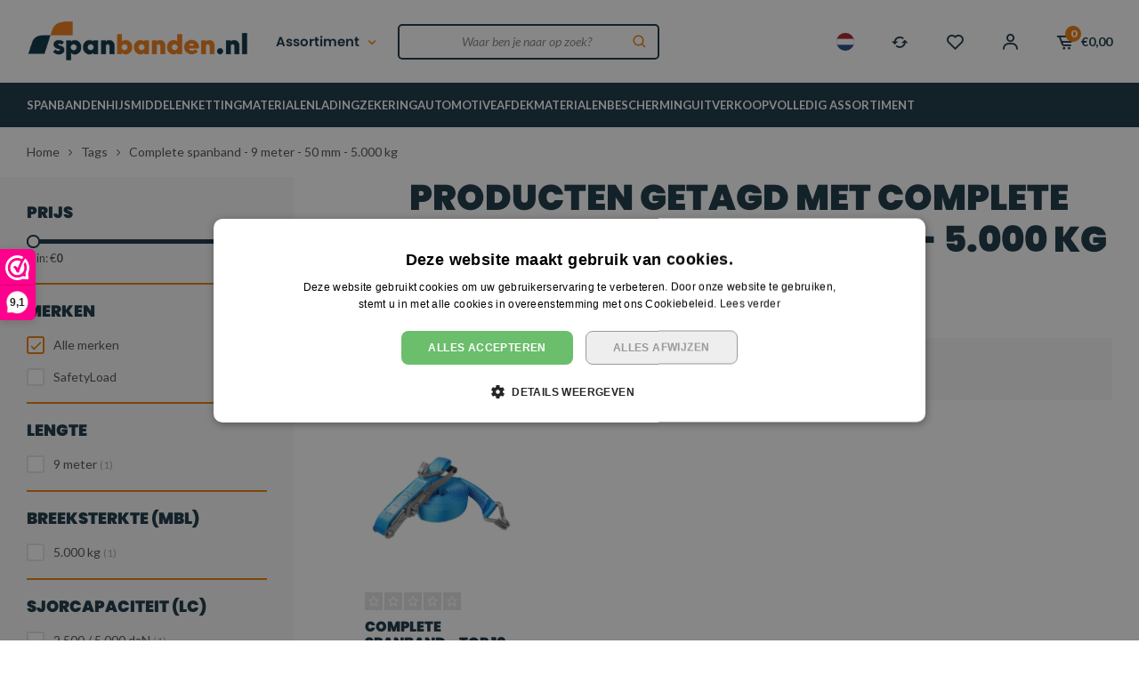

--- FILE ---
content_type: text/html;charset=utf-8
request_url: https://www.spanbanden.nl/tags/complete-spanband-9-meter-50-mm-5000-kg/
body_size: 15494
content:
<!DOCTYPE html>
<html lang="nl">
  
  <head>
  <meta charset="utf-8"/>
<!-- [START] 'blocks/head.rain' -->
<!--

  (c) 2008-2026 Lightspeed Netherlands B.V.
  http://www.lightspeedhq.com
  Generated: 25-01-2026 @ 06:44:31

-->
<link rel="canonical" href="https://www.spanbanden.nl/tags/complete-spanband-9-meter-50-mm-5000-kg/"/>
<link rel="alternate" href="https://www.spanbanden.nl/index.rss" type="application/rss+xml" title="Nieuwe producten"/>
<meta name="robots" content="noodp,noydir"/>
<meta name="google-site-verification" content="Mi03PJt0ofJh2FyeqJRFZ1qhUDmuNnMZIbBvNb2yDr4"/>
<meta property="og:url" content="https://www.spanbanden.nl/tags/complete-spanband-9-meter-50-mm-5000-kg/?source=facebook"/>
<meta property="og:site_name" content="Spanbanden.nl"/>
<meta property="og:title" content="Complete spanband - 9 meter - 50 mm - 5.000 kg"/>
<meta property="og:description" content="Spanbanden, hijsbanden en meer koop je bij Spanbanden.nl| Groot assortiment &amp; deskundig advies | Gratis levering vanaf €550,-"/>
<script>
(function(w,d,s,l,i){w[l]=w[l]||[];w[l].push({'gtm.start':
new Date().getTime(),event:'gtm.js'});var f=d.getElementsByTagName(s)[0],
j=d.createElement(s),dl=l!='dataLayer'?'&l='+l:'';j.async=true;j.src=
'https://www.googletagmanager.com/gtm.js?id='+i+dl;f.parentNode.insertBefore(j,f);
})(window,document,'script','dataLayer','GTM-TTRD2TL');
</script>
<script src="https://app.dmws.plus/shop-assets/338852/dmws-plus-loader.js?id=e2a6657ef81321c24f6d241ea0e6b88f"></script>
<!--[if lt IE 9]>
<script src="https://cdn.webshopapp.com/assets/html5shiv.js?2025-02-20"></script>
<![endif]-->
<!-- [END] 'blocks/head.rain' -->
  <title>Complete spanband - 9 meter - 50 mm - 5.000 kg - Spanbanden.nl</title>
  <meta name="description" content="Spanbanden, hijsbanden en meer koop je bij Spanbanden.nl| Groot assortiment &amp; deskundig advies | Gratis levering vanaf €550,-" />
  <meta name="keywords" content="Complete, spanband, -, 9, meter, -, 50, mm, -, 5.000, kg, spanbanden, hijsbanden" />
  <meta http-equiv="X-UA-Compatible" content="IE=edge,chrome=1">
  <meta name="viewport" content="width=device-width, initial-scale=1, maximum-scale=1, user-scalable=0"/>
  <meta name="apple-mobile-web-app-capable" content="yes">
  <meta name="apple-mobile-web-app-status-bar-style" content="black">
  <meta property="fb:app_id" content="966242223397117"/>
  <link rel="preconnect" href="https://fonts.gstatic.com">
  <link rel="preload" href="https://fonts.googleapis.com/css2?family=Poppins:ital,wght@0,100;0,200;0,300;0,400;0,500;0,600;0,700;0,800;0,900;1,100;1,200;1,300;1,400;1,500;1,600;1,700;1,800;1,900&family=Lato:ital,wght@0,200;0,300;0,400;0,500;0,600;0,700;0,800;0,900;1,200;1,300;1,400;1,500;1,600;1,700;1,800;1,900&display=swap" as="style">
  <link rel="preload" href="https://cdn.webshopapp.com/shops/338852/themes/183311/assets/sm-basis.css?20250507161847" as="style">
  <link rel="preload" href="https://cdn.webshopapp.com/assets/gui-2-0.css?2025-02-20" as="style">
  <link rel="preload" href="https://cdn.webshopapp.com/assets/gui-responsive-2-0.css?2025-02-20" as="style">
  <link rel="preload" href="https://cdn.webshopapp.com/shops/338852/themes/183311/assets/settings.css?20250507161847" as="style">
  <link rel="preload" href="https://cdn.webshopapp.com/shops/338852/themes/183311/assets/style.css?20250507161847" as="style">
  
  <link rel="preload" href="https://cdn.webshopapp.com/shops/338852/themes/183311/assets/sm-jquery.js?20250507161847" as="script">
  <link rel="preload" href="https://cdn.webshopapp.com/shops/338852/themes/183311/assets/sm-basis.js?20250507161847" as="script">
  <link rel="preload" href="https://cdn.webshopapp.com/shops/338852/themes/183311/assets/global.js?20250507161847?5018" as="script">
  
  <link rel="shortcut icon" href="https://cdn.webshopapp.com/shops/338852/themes/183311/v/1393339/assets/favicon.ico?20240226105336" type="image/x-icon" />  <link rel="stylesheet" href="https://fonts.googleapis.com/css2?family=Poppins:ital,wght@0,100;0,200;0,300;0,400;0,500;0,600;0,700;0,800;0,900;1,100;1,200;1,300;1,400;1,500;1,600;1,700;1,800;1,900&family=Lato:ital,wght@0,200;0,300;0,400;0,500;0,600;0,700;0,800;0,900;1,200;1,300;1,400;1,500;1,600;1,700;1,800;1,900&display=swap">
  <link rel="stylesheet" href="https://cdn.webshopapp.com/shops/338852/themes/183311/assets/sm-basis.css?20250507161847" />
  <link rel="stylesheet" href="https://cdn.webshopapp.com/assets/gui-2-0.css?2025-02-20" />
  <link rel="stylesheet" href="https://cdn.webshopapp.com/assets/gui-responsive-2-0.css?2025-02-20" />
  <link rel="stylesheet" href="https://cdn.webshopapp.com/shops/338852/themes/183311/assets/settings.css?20250507161847"/>
  <link rel="stylesheet" href="https://cdn.webshopapp.com/shops/338852/themes/183311/assets/style.css?20250507161847?1295" />
  <link rel="stylesheet" href="https://cdn.webshopapp.com/shops/338852/themes/183311/assets/custom.css?20250507161847" />
  
  <script src="https://cdn.webshopapp.com/shops/338852/themes/183311/assets/sm-jquery.js?20250507161847"></script>
  <script src="https://cdn.webshopapp.com/assets/gui.js?2025-02-20"></script>
	<script src="https://cdn.webshopapp.com/assets/gui-responsive-2-0.js?2025-02-20"></script>

</head>  
                                                          
  <body><!-- Google Tag Manager (noscript) --><noscript><iframe src="https://www.googletagmanager.com/ns.html?id=GTM-PN2T7MF"
height="0" width="0" style="display:none;visibility:hidden"></iframe></noscript><!-- End Google Tag Manager (noscript) --><div id="app" v-cloak><script type="application/ld+json">
[
			{
    "@context": "http://schema.org",
    "@type": "BreadcrumbList",
    "itemListElement":
    [
      {
        "@type": "ListItem",
        "position": 1,
        "item": {
        	"@id": "https://www.spanbanden.nl/",
        	"name": "Home"
        }
      },
    	    	{
    		"@type": "ListItem",
     		"position": 2,
     		"item":	{
      		"@id": "https://www.spanbanden.nl/tags/",
      		"name": "Tags"
    		}
    	},    	    	{
    		"@type": "ListItem",
     		"position": 3,
     		"item":	{
      		"@id": "https://www.spanbanden.nl/tags/complete-spanband-9-meter-50-mm-5000-kg/",
      		"name": "Complete spanband - 9 meter - 50 mm - 5.000 kg"
    		}
    	}    	    ]
  }
      
        
    ,{
  "@context": "http://schema.org",
  "@id": "https://www.spanbanden.nl/#Organization",
  "@type": "Organization",
  "url": "https://www.spanbanden.nl/", 
  "name": "Spanbanden.nl",
  "logo": "https://cdn.webshopapp.com/shops/338852/themes/183311/v/1323185/assets/logo.png?20240226105336",
  "telephone": "+31 (0)55 - 203 21 43",
  "email": ""
    }
  ]
</script><div class="mobile-menu-overlay menu"></div><div class="mobile-menu"><div class="mobile-menu-inner"><div class="top-wrap"><div class="left-wrap"><div class="title title-font">Menu</div></div><a class="close-menu" href="javascript:;" title="Sluiten"><i class="bx bx-x-circle"></i></a></div><div class="login-wrap"><ul class="ul-reset"><li><a href="https://www.spanbanden.nl/account/" title="Inloggen"><span class="icon-wrap accent-bg"><i class="bx bx-user"></i></span>Inloggen</a></li></ul></div><div class="categories-wrap"><ul class="ul-reset main-cats"><li class="cat-li ul-reset"><li class="cat-li"><div class="cat-inner"><a href="https://www.spanbanden.nl/spanbanden/" title="SPANBANDEN">SPANBANDEN</a><a href="javascript:;" class="more-cats" title="Toon meer"><i class="fa fa-angle-right"></i></a></div><ul class="ul-reset subs"><li ><div class="cat-inner"><a href="https://www.spanbanden.nl/spanbanden/top-10-spanbanden/" title="Top 10 spanbanden">Top 10 spanbanden</a></div></li><li ><div class="cat-inner"><a href="https://www.spanbanden.nl/spanbanden/1-delige-spanbanden/" title="1-delige spanbanden">1-delige spanbanden</a><a href="javascript:;" class="more-cats" title="Toon meer"><i class="fa fa-angle-right"></i></a></div><ul class="ul-reset subs"><li ><div class="cat-inner"><a href="https://www.spanbanden.nl/spanbanden/1-delige-spanbanden/eindloze-spanbanden/" title="Eindloze spanbanden">Eindloze spanbanden</a></div></li><li ><div class="cat-inner"><a href="https://www.spanbanden.nl/spanbanden/1-delige-spanbanden/eindloze-rvs-spanbanden/" title="Eindloze RVS spanbanden">Eindloze RVS spanbanden</a></div></li><li ><div class="cat-inner"><a href="https://www.spanbanden.nl/spanbanden/1-delige-spanbanden/bagagegordels/" title="Bagagegordels">Bagagegordels</a></div></li></ul></li><li ><div class="cat-inner"><a href="https://www.spanbanden.nl/spanbanden/2-delig-spanbanden/" title="2-delig spanbanden">2-delig spanbanden</a><a href="javascript:;" class="more-cats" title="Toon meer"><i class="fa fa-angle-right"></i></a></div><ul class="ul-reset subs"><li ><div class="cat-inner"><a href="https://www.spanbanden.nl/spanbanden/2-delig-spanbanden/complete-spanbanden/" title="Complete spanbanden">Complete spanbanden</a></div></li><li ><div class="cat-inner"><a href="https://www.spanbanden.nl/spanbanden/2-delig-spanbanden/complete-rvs-spanbanden/" title="Complete RVS spanbanden">Complete RVS spanbanden</a></div></li><li ><div class="cat-inner"><a href="https://www.spanbanden.nl/spanbanden/2-delig-spanbanden/spanbanden-met-ergo-ratel/" title="Spanbanden met ergo ratel">Spanbanden met ergo ratel</a></div></li><li ><div class="cat-inner"><a href="https://www.spanbanden.nl/spanbanden/2-delig-spanbanden/oprolbare-spanbanden/" title="Oprolbare spanbanden">Oprolbare spanbanden</a></div></li></ul></li><li ><div class="cat-inner"><a href="https://www.spanbanden.nl/spanbanden/specifieke-spanbanden/" title="Specifieke spanbanden">Specifieke spanbanden</a><a href="javascript:;" class="more-cats" title="Toon meer"><i class="fa fa-angle-right"></i></a></div><ul class="ul-reset subs"><li ><div class="cat-inner"><a href="https://www.spanbanden.nl/spanbanden/specifieke-spanbanden/spanbanden-met-wijde-haken/" title="Spanbanden met wijde haken">Spanbanden met wijde haken</a></div></li><li ><div class="cat-inner"><a href="https://www.spanbanden.nl/spanbanden/specifieke-spanbanden/spanbanden-met-vingerhaken/" title="Spanbanden met vingerhaken">Spanbanden met vingerhaken</a></div></li><li ><div class="cat-inner"><a href="https://www.spanbanden.nl/spanbanden/specifieke-spanbanden/spanbanden-met-sleufgatfitting/" title="Spanbanden met sleufgatfitting">Spanbanden met sleufgatfitting</a></div></li><li ><div class="cat-inner"><a href="https://www.spanbanden.nl/spanbanden/specifieke-spanbanden/reflectie-spanbanden/" title="Reflectie spanbanden">Reflectie spanbanden</a></div></li></ul></li><li ><div class="cat-inner"><a href="https://www.spanbanden.nl/spanbanden/autotransport-spanbanden/" title="Autotransport spanbanden">Autotransport spanbanden</a></div></li><li ><div class="cat-inner"><a href="https://www.spanbanden.nl/spanbanden/rvs-spanbanden/" title="RVS spanbanden">RVS spanbanden</a></div></li></ul></li><li class="cat-li"><div class="cat-inner"><a href="https://www.spanbanden.nl/hijsmiddelen/" title="HIJSMIDDELEN">HIJSMIDDELEN</a><a href="javascript:;" class="more-cats" title="Toon meer"><i class="fa fa-angle-right"></i></a></div><ul class="ul-reset subs"><li ><div class="cat-inner"><a href="https://www.spanbanden.nl/hijsmiddelen/top-10-rondstroppen/" title="Top 10 rondstroppen">Top 10 rondstroppen</a></div></li><li ><div class="cat-inner"><a href="https://www.spanbanden.nl/hijsmiddelen/top-10-hijsbanden/" title="Top 10 hijsbanden">Top 10 hijsbanden</a></div></li><li ><div class="cat-inner"><a href="https://www.spanbanden.nl/hijsmiddelen/hijsbanden/" title="Hijsbanden">Hijsbanden</a><a href="javascript:;" class="more-cats" title="Toon meer"><i class="fa fa-angle-right"></i></a></div><ul class="ul-reset subs"><li ><div class="cat-inner"><a href="https://www.spanbanden.nl/hijsmiddelen/hijsbanden/hijsbanden-met-lussen/" title="Hijsbanden met lussen">Hijsbanden met lussen</a></div></li><li ><div class="cat-inner"><a href="https://www.spanbanden.nl/hijsmiddelen/hijsbanden/eindloze-hijsbanden/" title="Eindloze hijsbanden">Eindloze hijsbanden</a></div></li><li ><div class="cat-inner"><a href="https://www.spanbanden.nl/hijsmiddelen/hijsbanden/hijsbanden-met-haak/" title="Hijsbanden met haak">Hijsbanden met haak</a></div></li></ul></li><li ><div class="cat-inner"><a href="https://www.spanbanden.nl/hijsmiddelen/rondstroppen/" title="Rondstroppen">Rondstroppen</a><a href="javascript:;" class="more-cats" title="Toon meer"><i class="fa fa-angle-right"></i></a></div><ul class="ul-reset subs"><li ><div class="cat-inner"><a href="https://www.spanbanden.nl/hijsmiddelen/rondstroppen/rondstroppen-met-haak/" title="Rondstroppen met haak">Rondstroppen met haak</a></div></li></ul></li><li ><div class="cat-inner"><a href="https://www.spanbanden.nl/hijsmiddelen/hijszakken-hijstassen/" title="Hijszakken &amp; hijstassen">Hijszakken &amp; hijstassen</a></div></li><li ><div class="cat-inner"><a href="https://www.spanbanden.nl/hijsmiddelen/hijsbroeken/" title="Hijsbroeken">Hijsbroeken</a></div></li><li ><div class="cat-inner"><a href="https://www.spanbanden.nl/hijsmiddelen/pipelineslings/" title="Pipelineslings">Pipelineslings</a></div></li><li ><div class="cat-inner"><a href="https://www.spanbanden.nl/hijsmiddelen/big-bags/" title="Big Bags">Big Bags</a></div></li></ul></li><li class="cat-li"><div class="cat-inner"><a href="https://www.spanbanden.nl/kettingmaterialen/" title="KETTINGMATERIALEN">KETTINGMATERIALEN</a><a href="javascript:;" class="more-cats" title="Toon meer"><i class="fa fa-angle-right"></i></a></div><ul class="ul-reset subs"><li ><div class="cat-inner"><a href="https://www.spanbanden.nl/kettingmaterialen/ladingspanners-en-sjorkettingen/" title="Ladingspanners en sjorkettingen">Ladingspanners en sjorkettingen</a></div></li><li ><div class="cat-inner"><a href="https://www.spanbanden.nl/kettingmaterialen/hijskettingen/" title="Hijskettingen">Hijskettingen</a><a href="javascript:;" class="more-cats" title="Toon meer"><i class="fa fa-angle-right"></i></a></div><ul class="ul-reset subs"><li ><div class="cat-inner"><a href="https://www.spanbanden.nl/kettingmaterialen/hijskettingen/ketting-1-sprong/" title="Ketting 1-sprong">Ketting 1-sprong</a></div></li><li ><div class="cat-inner"><a href="https://www.spanbanden.nl/kettingmaterialen/hijskettingen/ketting-2-sprong/" title="Ketting 2-sprong">Ketting 2-sprong</a></div></li><li ><div class="cat-inner"><a href="https://www.spanbanden.nl/kettingmaterialen/hijskettingen/ketting-4-sprong/" title="Ketting 4-sprong">Ketting 4-sprong</a></div></li></ul></li><li ><div class="cat-inner"><a href="https://www.spanbanden.nl/kettingmaterialen/balkenklemmen/" title="Balkenklemmen">Balkenklemmen</a></div></li><li ><div class="cat-inner"><a href="https://www.spanbanden.nl/kettingmaterialen/loopkatten/" title="Loopkatten">Loopkatten</a></div></li><li ><div class="cat-inner"><a href="https://www.spanbanden.nl/kettingmaterialen/takels/" title="Takels">Takels</a><a href="javascript:;" class="more-cats" title="Toon meer"><i class="fa fa-angle-right"></i></a></div><ul class="ul-reset subs"><li ><div class="cat-inner"><a href="https://www.spanbanden.nl/kettingmaterialen/takels/handkettingtakels/" title="Handkettingtakels">Handkettingtakels</a></div></li><li ><div class="cat-inner"><a href="https://www.spanbanden.nl/kettingmaterialen/takels/rateltakels/" title="Rateltakels">Rateltakels</a></div></li><li ><div class="cat-inner"><a href="https://www.spanbanden.nl/kettingmaterialen/takels/sjortakels/" title="Sjortakels">Sjortakels</a></div></li><li ><div class="cat-inner"><a href="https://www.spanbanden.nl/kettingmaterialen/takels/staaldraadtakels/" title="Staaldraadtakels">Staaldraadtakels</a></div></li></ul></li><li ><div class="cat-inner"><a href="https://www.spanbanden.nl/kettingmaterialen/sluitingen/" title="Sluitingen">Sluitingen</a></div></li><li ><div class="cat-inner"><a href="https://www.spanbanden.nl/kettingmaterialen/oogmoeren-oogbouten-en-aanlasogen/" title="Oogmoeren, oogbouten en aanlasogen">Oogmoeren, oogbouten en aanlasogen</a></div></li><li ><div class="cat-inner"><a href="https://www.spanbanden.nl/kettingmaterialen/kettingcomponenten/" title="Kettingcomponenten">Kettingcomponenten</a><a href="javascript:;" class="more-cats" title="Toon meer"><i class="fa fa-angle-right"></i></a></div><ul class="ul-reset subs"><li ><div class="cat-inner"><a href="https://www.spanbanden.nl/kettingmaterialen/kettingcomponenten/klephaken/" title="Klephaken">Klephaken</a></div></li><li ><div class="cat-inner"><a href="https://www.spanbanden.nl/kettingmaterialen/kettingcomponenten/veiligheidshaken/" title="Veiligheidshaken">Veiligheidshaken</a></div></li><li ><div class="cat-inner"><a href="https://www.spanbanden.nl/kettingmaterialen/kettingcomponenten/wartel-en-containerhaken/" title="Wartel en Containerhaken">Wartel en Containerhaken</a></div></li><li ><div class="cat-inner"><a href="https://www.spanbanden.nl/kettingmaterialen/kettingcomponenten/inkorthaken/" title="Inkorthaken">Inkorthaken</a></div></li><li ><div class="cat-inner"><a href="https://www.spanbanden.nl/kettingmaterialen/kettingcomponenten/borgpennen/" title="Borgpennen">Borgpennen</a></div></li></ul></li><li ><div class="cat-inner"><a href="https://www.spanbanden.nl/kettingmaterialen/schalmen/" title="Schalmen">Schalmen</a></div></li><li ><div class="cat-inner"><a href="https://www.spanbanden.nl/kettingmaterialen/ketting-accessoires/" title="Ketting accessoires">Ketting accessoires</a></div></li></ul></li><li class="cat-li"><div class="cat-inner"><a href="https://www.spanbanden.nl/ladingzekering/" title="LADINGZEKERING">LADINGZEKERING</a><a href="javascript:;" class="more-cats" title="Toon meer"><i class="fa fa-angle-right"></i></a></div><ul class="ul-reset subs"><li ><div class="cat-inner"><a href="https://www.spanbanden.nl/ladingzekering/antislip/" title="Antislip">Antislip</a></div></li><li ><div class="cat-inner"><a href="https://www.spanbanden.nl/ladingzekering/bandweefsel/" title="Bandweefsel">Bandweefsel</a></div></li><li ><div class="cat-inner"><a href="https://www.spanbanden.nl/ladingzekering/one-way-lashing/" title="One way lashing">One way lashing</a><a href="javascript:;" class="more-cats" title="Toon meer"><i class="fa fa-angle-right"></i></a></div><ul class="ul-reset subs"><li ><div class="cat-inner"><a href="https://www.spanbanden.nl/ladingzekering/one-way-lashing/lashing-band/" title="Lashing band">Lashing band</a></div></li><li ><div class="cat-inner"><a href="https://www.spanbanden.nl/ladingzekering/one-way-lashing/lashing-gespen/" title="Lashing gespen">Lashing gespen</a></div></li><li ><div class="cat-inner"><a href="https://www.spanbanden.nl/ladingzekering/one-way-lashing/lashing-spanners/" title="Lashing spanners">Lashing spanners</a></div></li></ul></li><li ><div class="cat-inner"><a href="https://www.spanbanden.nl/ladingzekering/hardware/" title="Hardware">Hardware</a><a href="javascript:;" class="more-cats" title="Toon meer"><i class="fa fa-angle-right"></i></a></div><ul class="ul-reset subs"><li ><div class="cat-inner"><a href="https://www.spanbanden.nl/ladingzekering/hardware/klemgespen/" title="Klemgespen">Klemgespen</a></div></li><li ><div class="cat-inner"><a href="https://www.spanbanden.nl/ladingzekering/hardware/ratels/" title="Ratels">Ratels</a></div></li><li ><div class="cat-inner"><a href="https://www.spanbanden.nl/ladingzekering/hardware/haken/" title="Haken">Haken</a></div></li></ul></li></ul></li><li class="cat-li"><div class="cat-inner"><a href="https://www.spanbanden.nl/automotive/" title="AUTOMOTIVE">AUTOMOTIVE</a><a href="javascript:;" class="more-cats" title="Toon meer"><i class="fa fa-angle-right"></i></a></div><ul class="ul-reset subs"><li ><div class="cat-inner"><a href="https://www.spanbanden.nl/automotive/spanbanden-voor-autotransport/" title="Spanbanden voor autotransport ">Spanbanden voor autotransport </a></div></li><li ><div class="cat-inner"><a href="https://www.spanbanden.nl/automotive/sleepkabels/" title="Sleepkabels">Sleepkabels</a></div></li></ul></li><li class="cat-li"><div class="cat-inner"><a href="https://www.spanbanden.nl/afdekmaterialen/" title="AFDEKMATERIALEN">AFDEKMATERIALEN</a><a href="javascript:;" class="more-cats" title="Toon meer"><i class="fa fa-angle-right"></i></a></div><ul class="ul-reset subs"><li ><div class="cat-inner"><a href="https://www.spanbanden.nl/afdekmaterialen/aanhangernetten/" title="Aanhangernetten">Aanhangernetten</a></div></li><li ><div class="cat-inner"><a href="https://www.spanbanden.nl/afdekmaterialen/dekkleden/" title="Dekkleden">Dekkleden</a></div></li><li ><div class="cat-inner"><a href="https://www.spanbanden.nl/afdekmaterialen/spanrubbers/" title="Spanrubbers">Spanrubbers</a></div></li><li ><div class="cat-inner"><a href="https://www.spanbanden.nl/afdekmaterialen/jacuzzi-accessoires/" title="Jacuzzi accessoires">Jacuzzi accessoires</a></div></li></ul></li><li class="cat-li"><div class="cat-inner"><a href="https://www.spanbanden.nl/bescherming/" title="BESCHERMING">BESCHERMING</a><a href="javascript:;" class="more-cats" title="Toon meer"><i class="fa fa-angle-right"></i></a></div><ul class="ul-reset subs"><li ><div class="cat-inner"><a href="https://www.spanbanden.nl/bescherming/beschermhoezen/" title="Beschermhoezen">Beschermhoezen</a></div></li><li ><div class="cat-inner"><a href="https://www.spanbanden.nl/bescherming/hoekbeschermers/" title="Hoekbeschermers">Hoekbeschermers</a></div></li></ul></li><li class="cat-li"><div class="cat-inner"><a href="https://www.spanbanden.nl/uitverkoop/" title="UITVERKOOP">UITVERKOOP</a></div></li><li class="pm-top"><a class="title-font-regular" href="https://www.spanbanden.nl/blogs/nieuws/" title="Nieuws">Nieuws</a></li><li ><div class="cat-inner"><a  class="title-font-regular" href="https://www.spanbanden.nl/service/" title="Klantenservice">Klantenservice</a></div></li><li ><div class="cat-inner"><a  class="title-font-regular" href="https://het-geldpakhuis-bv.webshopapp.com/bedrukken/" title="Bedrukken">Bedrukken</a></div></li><li ><div class="cat-inner"><a  class="title-font-regular" href="https://het-geldpakhuis-bv.webshopapp.com/faq/" title="FAQ ">FAQ </a></div></li><li ><div class="cat-inner"><a  class="title-font-regular" href="https://www.spanbanden.nl/over-ons/" title="Over ons">Over ons</a></div></li></ul></div></div></div><div class="cart-side-overlay"></div><div class="cart-side"><div class="top-wrap"><div class="left-wrap"><div class="title title-font">Winkelwagen</div><div class="qty" v-cloak>{{ (page.cart ? page.cart.products : []) | cart_length }}</div></div><a class="close-cart" href="javascript:;" title="Sluiten"><i class="bx bx-x-circle"></i></a></div><div class="products-wrap"><table class="cart-products" v-if="page.cart"><tr v-for="(product, index) in page.cart.products" v-cloak><td><a href="{{ product.url | url }}" title="{{ product.title }}"><div class="image-wrap"><img :src="product.image | url_image('60x60x2')" width="60" height="60" :alt="product.title" :title="product.title"></div></a></td><td><div class="info"><a class="product-title title-font" :href="product.url | url" :title="product.title">{{ product.title }}</a><ul class="options ul-reset"><li v-if="product.variant">{{ product.variant }}</li><li v-for="custom in product.custom"><strong>{{ custom.title }}</strong><span v-for="value in custom.values">{{ value.value }} </span></li></ul><div class="price">{{ product.price.price | money }}</div></div></td><td><div class="qty">{{ product.quantity }}x</div></td><td><a class="delete" href="javascript:;" :data-quantity="product.quantity" :data-index="index+1" :data-object="product|json_encode" :data-qid="product.qid" v-on:click="deleteProduct(product.qid)"><i class="bx bx-x-circle"></i></a></td></tr></table><div class="no-products" v-else>{{ 'No products found' | t }}...</div></div><div class="bottom-wrap" v-if="page.cart"><div class="subtotal"><span class="title-font">{{ 'Subtotal' | t }}:</span><span class="price"> {{ (page.cart ? page.cart.total.price : 0) | money }}</span></div><a class="btn btn-green" :href="'cart' | url">{{ 'Checkout' | t }}<i class="bx bx-right-arrow-alt after"></i></a></div></div><a class="open-added-to-cart hidden" href="#added-to-cart" data-fancybox></a><div id="added-to-cart" v-if="added_to_cart"><div class="popup-title title-font">{{ '%1 was added to your shopping cart.' | t(added_to_cart.title) }}</div><div class="top-wrap"><div class="added-product hidden-xs"><a :href="added_to_cart.url | url" :title="added_to_cart.fulltitle"><div class="image-wrap"><img :src="added_to_cart.image | url_image('200x200x2')" :alt="added_to_cart.title" :title="added_to_cart.title"></div></a><div class="info"><div class="title title-font"><a :href="added_to_cart.url | url" :title="added_to_cart.fulltitle">{{ added_to_cart.title }}</a></div><div class="price"><div class="price-old" v-if="added_to_cart_price.price_old">{{ added_to_cart_price.price_old | money }}</div><div class="price-new">{{ added_to_cart_price.price | money }}</div></div></div></div><div class="btn-wrap"><a class="btn btn-green" :href="'cart' | url">{{ 'Checkout' | t }}<i class="bx bx-right-arrow-alt after"></i></a><a class="arrow-link continue" href="javascript:;" data-fancybox-close>{{ 'Continue shopping' | t }}<i class="bx bx-right-arrow-alt after"></i></a></div></div><div class="related-wrap block-padding-small-top" v-if="added_to_cart.related"><div class="popup-title title-font">{{ 'Related products' | t }}</div><div class="products products-upsell"><div class="product upsell" v-for="product in added_to_cart.related" :data-id="product.id" :data-object="product | json_encode"><div class="inner"><a :href="product.url | url" :title="product.fulltitle"><div class="image-wrap"><img :src="product.image | url_image('300x300x2')" :alt="product.title" :title="product.fulltitle" width="300" height="300"></div></a><div class="info"><div class="product-title title-font"><a :href="product.url | url" :title="product.title">{{ product.title }}</a></div><div class="price"><div class="price-old" v-if="product.price.price_old">{{ product.price.price_old | money }}</div><div class="price-new">{{ product.price.price | money }}</div></div></div><div class="bottom-wrap"><div class="btn-wrap"><a class="cart-btn add-live" href="javascript:;" :data-url="('cart/add/'+product.vid+'') | url"><i class="bx bx-cart-alt"></i></a></div></div></div></div></div></div></div><header id="header"><div class="header-fixed-wrap"><div class="main-header body-wrap "><div class="container"><div class="inner"><div class="header-col logo-col"><div class="logo"><a href="https://www.spanbanden.nl/" title="Home logo"><img src="https://cdn.webshopapp.com/shops/338852/files/404268059/spanbanden.png" alt="Home logo" title="Home logo" width="200" height="30"></a></div><ul class="main-menu ul-reset hidden-md hidden-sm hidden-xs"><li class="cats-link relative"><a class="title-font-regular" href="https://www.spanbanden.nl/collection/" title="Assortiment">Assortiment<i class="bx bx-chevron-down accent"></i></a><div class="subnav-wrap"><ul class="subnav main ul-reset"><li class=""><a href="https://www.spanbanden.nl/spanbanden/" title="SPANBANDEN">SPANBANDEN<i class="bx bx-chevron-right"></i></a><ul class="subnav subs ul-reset"><li class=""><a href="https://www.spanbanden.nl/spanbanden/top-10-spanbanden/" title="Top 10 spanbanden">Top 10 spanbanden</a></li><li class=""><a href="https://www.spanbanden.nl/spanbanden/1-delige-spanbanden/" title="1-delige spanbanden">1-delige spanbanden<i class="bx bx-chevron-right"></i></a><ul class="subnav sub-subs ul-reset"><li class=""><a href="https://www.spanbanden.nl/spanbanden/1-delige-spanbanden/eindloze-spanbanden/" title="Eindloze spanbanden">Eindloze spanbanden</a></li><li class=""><a href="https://www.spanbanden.nl/spanbanden/1-delige-spanbanden/eindloze-rvs-spanbanden/" title="Eindloze RVS spanbanden">Eindloze RVS spanbanden</a></li><li class=""><a href="https://www.spanbanden.nl/spanbanden/1-delige-spanbanden/bagagegordels/" title="Bagagegordels">Bagagegordels</a></li></ul></li><li class=""><a href="https://www.spanbanden.nl/spanbanden/2-delig-spanbanden/" title="2-delig spanbanden">2-delig spanbanden<i class="bx bx-chevron-right"></i></a><ul class="subnav sub-subs ul-reset"><li class=""><a href="https://www.spanbanden.nl/spanbanden/2-delig-spanbanden/complete-spanbanden/" title="Complete spanbanden">Complete spanbanden</a></li><li class=""><a href="https://www.spanbanden.nl/spanbanden/2-delig-spanbanden/complete-rvs-spanbanden/" title="Complete RVS spanbanden">Complete RVS spanbanden</a></li><li class=""><a href="https://www.spanbanden.nl/spanbanden/2-delig-spanbanden/spanbanden-met-ergo-ratel/" title="Spanbanden met ergo ratel">Spanbanden met ergo ratel</a></li><li class=""><a href="https://www.spanbanden.nl/spanbanden/2-delig-spanbanden/oprolbare-spanbanden/" title="Oprolbare spanbanden">Oprolbare spanbanden</a></li></ul></li><li class=""><a href="https://www.spanbanden.nl/spanbanden/specifieke-spanbanden/" title="Specifieke spanbanden">Specifieke spanbanden<i class="bx bx-chevron-right"></i></a><ul class="subnav sub-subs ul-reset"><li class=""><a href="https://www.spanbanden.nl/spanbanden/specifieke-spanbanden/spanbanden-met-wijde-haken/" title="Spanbanden met wijde haken">Spanbanden met wijde haken</a></li><li class=""><a href="https://www.spanbanden.nl/spanbanden/specifieke-spanbanden/spanbanden-met-vingerhaken/" title="Spanbanden met vingerhaken">Spanbanden met vingerhaken</a></li><li class=""><a href="https://www.spanbanden.nl/spanbanden/specifieke-spanbanden/spanbanden-met-sleufgatfitting/" title="Spanbanden met sleufgatfitting">Spanbanden met sleufgatfitting</a></li><li class=""><a href="https://www.spanbanden.nl/spanbanden/specifieke-spanbanden/reflectie-spanbanden/" title="Reflectie spanbanden">Reflectie spanbanden</a></li></ul></li><li class=""><a href="https://www.spanbanden.nl/spanbanden/autotransport-spanbanden/" title="Autotransport spanbanden">Autotransport spanbanden</a></li><li class=""><a href="https://www.spanbanden.nl/spanbanden/rvs-spanbanden/" title="RVS spanbanden">RVS spanbanden</a></li></ul></li><li class=""><a href="https://www.spanbanden.nl/hijsmiddelen/" title="HIJSMIDDELEN">HIJSMIDDELEN<i class="bx bx-chevron-right"></i></a><ul class="subnav subs ul-reset"><li class=""><a href="https://www.spanbanden.nl/hijsmiddelen/top-10-rondstroppen/" title="Top 10 rondstroppen">Top 10 rondstroppen</a></li><li class=""><a href="https://www.spanbanden.nl/hijsmiddelen/top-10-hijsbanden/" title="Top 10 hijsbanden">Top 10 hijsbanden</a></li><li class=""><a href="https://www.spanbanden.nl/hijsmiddelen/hijsbanden/" title="Hijsbanden">Hijsbanden<i class="bx bx-chevron-right"></i></a><ul class="subnav sub-subs ul-reset"><li class=""><a href="https://www.spanbanden.nl/hijsmiddelen/hijsbanden/hijsbanden-met-lussen/" title="Hijsbanden met lussen">Hijsbanden met lussen</a></li><li class=""><a href="https://www.spanbanden.nl/hijsmiddelen/hijsbanden/eindloze-hijsbanden/" title="Eindloze hijsbanden">Eindloze hijsbanden</a></li><li class=""><a href="https://www.spanbanden.nl/hijsmiddelen/hijsbanden/hijsbanden-met-haak/" title="Hijsbanden met haak">Hijsbanden met haak</a></li></ul></li><li class=""><a href="https://www.spanbanden.nl/hijsmiddelen/rondstroppen/" title="Rondstroppen">Rondstroppen<i class="bx bx-chevron-right"></i></a><ul class="subnav sub-subs ul-reset"><li class=""><a href="https://www.spanbanden.nl/hijsmiddelen/rondstroppen/rondstroppen-met-haak/" title="Rondstroppen met haak">Rondstroppen met haak</a></li></ul></li><li class=""><a href="https://www.spanbanden.nl/hijsmiddelen/hijszakken-hijstassen/" title="Hijszakken &amp; hijstassen">Hijszakken &amp; hijstassen</a></li><li class=""><a href="https://www.spanbanden.nl/hijsmiddelen/hijsbroeken/" title="Hijsbroeken">Hijsbroeken</a></li><li class=""><a href="https://www.spanbanden.nl/hijsmiddelen/pipelineslings/" title="Pipelineslings">Pipelineslings</a></li><li class=""><a href="https://www.spanbanden.nl/hijsmiddelen/big-bags/" title="Big Bags">Big Bags</a></li></ul></li><li class=""><a href="https://www.spanbanden.nl/kettingmaterialen/" title="KETTINGMATERIALEN">KETTINGMATERIALEN<i class="bx bx-chevron-right"></i></a><ul class="subnav subs ul-reset"><li class=""><a href="https://www.spanbanden.nl/kettingmaterialen/ladingspanners-en-sjorkettingen/" title="Ladingspanners en sjorkettingen">Ladingspanners en sjorkettingen</a></li><li class=""><a href="https://www.spanbanden.nl/kettingmaterialen/hijskettingen/" title="Hijskettingen">Hijskettingen<i class="bx bx-chevron-right"></i></a><ul class="subnav sub-subs ul-reset"><li class=""><a href="https://www.spanbanden.nl/kettingmaterialen/hijskettingen/ketting-1-sprong/" title="Ketting 1-sprong">Ketting 1-sprong</a></li><li class=""><a href="https://www.spanbanden.nl/kettingmaterialen/hijskettingen/ketting-2-sprong/" title="Ketting 2-sprong">Ketting 2-sprong</a></li><li class=""><a href="https://www.spanbanden.nl/kettingmaterialen/hijskettingen/ketting-4-sprong/" title="Ketting 4-sprong">Ketting 4-sprong</a></li></ul></li><li class=""><a href="https://www.spanbanden.nl/kettingmaterialen/balkenklemmen/" title="Balkenklemmen">Balkenklemmen</a></li><li class=""><a href="https://www.spanbanden.nl/kettingmaterialen/loopkatten/" title="Loopkatten">Loopkatten</a></li><li class=""><a href="https://www.spanbanden.nl/kettingmaterialen/takels/" title="Takels">Takels<i class="bx bx-chevron-right"></i></a><ul class="subnav sub-subs ul-reset"><li class=""><a href="https://www.spanbanden.nl/kettingmaterialen/takels/handkettingtakels/" title="Handkettingtakels">Handkettingtakels</a></li><li class=""><a href="https://www.spanbanden.nl/kettingmaterialen/takels/rateltakels/" title="Rateltakels">Rateltakels</a></li><li class=""><a href="https://www.spanbanden.nl/kettingmaterialen/takels/sjortakels/" title="Sjortakels">Sjortakels</a></li><li class=""><a href="https://www.spanbanden.nl/kettingmaterialen/takels/staaldraadtakels/" title="Staaldraadtakels">Staaldraadtakels</a></li></ul></li><li class=""><a href="https://www.spanbanden.nl/kettingmaterialen/sluitingen/" title="Sluitingen">Sluitingen</a></li><li class=""><a href="https://www.spanbanden.nl/kettingmaterialen/oogmoeren-oogbouten-en-aanlasogen/" title="Oogmoeren, oogbouten en aanlasogen">Oogmoeren, oogbouten en aanlasogen</a></li><li class=""><a href="https://www.spanbanden.nl/kettingmaterialen/kettingcomponenten/" title="Kettingcomponenten">Kettingcomponenten<i class="bx bx-chevron-right"></i></a><ul class="subnav sub-subs ul-reset"><li class=""><a href="https://www.spanbanden.nl/kettingmaterialen/kettingcomponenten/klephaken/" title="Klephaken">Klephaken</a></li><li class=""><a href="https://www.spanbanden.nl/kettingmaterialen/kettingcomponenten/veiligheidshaken/" title="Veiligheidshaken">Veiligheidshaken</a></li><li class=""><a href="https://www.spanbanden.nl/kettingmaterialen/kettingcomponenten/wartel-en-containerhaken/" title="Wartel en Containerhaken">Wartel en Containerhaken</a></li><li class=""><a href="https://www.spanbanden.nl/kettingmaterialen/kettingcomponenten/inkorthaken/" title="Inkorthaken">Inkorthaken</a></li><li class=""><a href="https://www.spanbanden.nl/kettingmaterialen/kettingcomponenten/borgpennen/" title="Borgpennen">Borgpennen</a></li></ul></li><li class=""><a href="https://www.spanbanden.nl/kettingmaterialen/schalmen/" title="Schalmen">Schalmen</a></li><li class=""><a href="https://www.spanbanden.nl/kettingmaterialen/ketting-accessoires/" title="Ketting accessoires">Ketting accessoires</a></li></ul></li><li class=""><a href="https://www.spanbanden.nl/ladingzekering/" title="LADINGZEKERING">LADINGZEKERING<i class="bx bx-chevron-right"></i></a><ul class="subnav subs ul-reset"><li class=""><a href="https://www.spanbanden.nl/ladingzekering/antislip/" title="Antislip">Antislip</a></li><li class=""><a href="https://www.spanbanden.nl/ladingzekering/bandweefsel/" title="Bandweefsel">Bandweefsel</a></li><li class=""><a href="https://www.spanbanden.nl/ladingzekering/one-way-lashing/" title="One way lashing">One way lashing<i class="bx bx-chevron-right"></i></a><ul class="subnav sub-subs ul-reset"><li class=""><a href="https://www.spanbanden.nl/ladingzekering/one-way-lashing/lashing-band/" title="Lashing band">Lashing band</a></li><li class=""><a href="https://www.spanbanden.nl/ladingzekering/one-way-lashing/lashing-gespen/" title="Lashing gespen">Lashing gespen</a></li><li class=""><a href="https://www.spanbanden.nl/ladingzekering/one-way-lashing/lashing-spanners/" title="Lashing spanners">Lashing spanners</a></li></ul></li><li class=""><a href="https://www.spanbanden.nl/ladingzekering/hardware/" title="Hardware">Hardware<i class="bx bx-chevron-right"></i></a><ul class="subnav sub-subs ul-reset"><li class=""><a href="https://www.spanbanden.nl/ladingzekering/hardware/klemgespen/" title="Klemgespen">Klemgespen</a></li><li class=""><a href="https://www.spanbanden.nl/ladingzekering/hardware/ratels/" title="Ratels">Ratels</a></li><li class=""><a href="https://www.spanbanden.nl/ladingzekering/hardware/haken/" title="Haken">Haken</a></li></ul></li></ul></li><li class=""><a href="https://www.spanbanden.nl/automotive/" title="AUTOMOTIVE">AUTOMOTIVE<i class="bx bx-chevron-right"></i></a><ul class="subnav subs ul-reset"><li class=""><a href="https://www.spanbanden.nl/automotive/spanbanden-voor-autotransport/" title="Spanbanden voor autotransport ">Spanbanden voor autotransport </a></li><li class=""><a href="https://www.spanbanden.nl/automotive/sleepkabels/" title="Sleepkabels">Sleepkabels</a></li></ul></li><li class=""><a href="https://www.spanbanden.nl/afdekmaterialen/" title="AFDEKMATERIALEN">AFDEKMATERIALEN<i class="bx bx-chevron-right"></i></a><ul class="subnav subs ul-reset"><li class=""><a href="https://www.spanbanden.nl/afdekmaterialen/aanhangernetten/" title="Aanhangernetten">Aanhangernetten</a></li><li class=""><a href="https://www.spanbanden.nl/afdekmaterialen/dekkleden/" title="Dekkleden">Dekkleden</a></li><li class=""><a href="https://www.spanbanden.nl/afdekmaterialen/spanrubbers/" title="Spanrubbers">Spanrubbers</a></li><li class=""><a href="https://www.spanbanden.nl/afdekmaterialen/jacuzzi-accessoires/" title="Jacuzzi accessoires">Jacuzzi accessoires</a></li></ul></li><li class=""><a href="https://www.spanbanden.nl/bescherming/" title="BESCHERMING">BESCHERMING<i class="bx bx-chevron-right"></i></a><ul class="subnav subs ul-reset"><li class=""><a href="https://www.spanbanden.nl/bescherming/beschermhoezen/" title="Beschermhoezen">Beschermhoezen</a></li><li class=""><a href="https://www.spanbanden.nl/bescherming/hoekbeschermers/" title="Hoekbeschermers">Hoekbeschermers</a></li></ul></li><li class=""><a href="https://www.spanbanden.nl/uitverkoop/" title="UITVERKOOP">UITVERKOOP</a></li></ul></div></li></ul><div class="search-wrap hidden-xs hidden-sm"><form action="https://www.spanbanden.nl/collection/" method="get" id="formSearch"  class="search-form desktop"  data-search-type="desktop"><input class="standard-input"  type="text" name="search" autocomplete="off"  value="" placeholder="Waar ben je naar op zoek?" data-input="desktop" id="search"/><span onclick="$(this).closest('form').submit();" title="Zoeken" class="i-wrap i-search"><i class="bx bx-search"></i></span><span onclick="$(this).closest('form').find('input').val('').trigger('keyup');" class="i-wrap i-hide-search hidden"><i class="bx bx-x"></i></span><div class="search-autocomplete" data-search-type="desktop"><div class="inner-wrap"><div class="search-products hidden"><div class="products-livesearch"><ul class="ul-reset"></ul></div></div><div class="notfound">Geen zoekresultaten gevonden...</div></div></div></form></div></div><div class="header-col right-col"><ul class="header-icons flex align-center ul-reset"><li class="languages"><div class="relative"><div class="cur-lang"><span class="flag"><img src="https://cdn.webshopapp.com/shops/338852/themes/183311/assets/flag-nl.svg?20250507161847" alt="Nederlands" width="30" height="30"></span></div><ul class="lang-wrap ul-reset"></ul></div></li><li class="compare"><a href="https://www.spanbanden.nl/compare/" title="Vergelijk"><i class="bx bx-refresh"></i></a></li><li class="wishlist"><a href="https://www.spanbanden.nl/account/wishlist/" title="Verlanglijst"><i class="bx bx-heart"></i></a></li><li class="account"><a href="https://www.spanbanden.nl/account/" title="Mijn account"><i class="bx bx-user"></i></a></li><li class="cart"><a href="javascript:;" class="toggle-cart" title="Winkelwagen"><div class="i-wrap"><i class="bx bx-cart-alt"></i><span class="qty" v-cloak>{{ (page.cart ? page.cart.products : []) | cart_length }}</span></div><span v-cloak >{{ (page.cart ? page.cart.total.price : 0) | money }}</span></a></li></ul></div></div></div></div><div class="bottom-bar body-wrap dev"><div class="container"><div class="inner"><a href="javascript:;" class="open-menu hidden-lg" title="Open menu"><i class="bx bx-menu"></i><span>Menu</span></a><ul class="main-menu ul-reset hidden-md hidden-sm hidden-xs"><div class="main-menu-wrap"><ul class="main-menu-list ul-reset"><li class=" main-item"><a class="main-link" href="https://www.spanbanden.nl/spanbanden/" title="SPANBANDEN">SPANBANDEN</a><div class="mega-menu"><div class="container"><div class="menus"><div class="menu"><a class="title" href="https://www.spanbanden.nl/spanbanden/top-10-spanbanden/" title="Top 10 spanbanden">Top 10 spanbanden</a></div><div class="menu"><a class="title" href="https://www.spanbanden.nl/spanbanden/1-delige-spanbanden/" title="1-delige spanbanden">1-delige spanbanden</a><ul class="ul-reset"><li class="sub-item"><a class="sub-link" href="https://www.spanbanden.nl/spanbanden/1-delige-spanbanden/eindloze-spanbanden/" title="Eindloze spanbanden">Eindloze spanbanden</a></li><li class="sub-item"><a class="sub-link" href="https://www.spanbanden.nl/spanbanden/1-delige-spanbanden/eindloze-rvs-spanbanden/" title="Eindloze RVS spanbanden">Eindloze RVS spanbanden</a></li><li class="sub-item"><a class="sub-link" href="https://www.spanbanden.nl/spanbanden/1-delige-spanbanden/bagagegordels/" title="Bagagegordels">Bagagegordels</a></li></ul></div><div class="menu"><a class="title" href="https://www.spanbanden.nl/spanbanden/2-delig-spanbanden/" title="2-delig spanbanden">2-delig spanbanden</a><ul class="ul-reset"><li class="sub-item"><a class="sub-link" href="https://www.spanbanden.nl/spanbanden/2-delig-spanbanden/complete-spanbanden/" title="Complete spanbanden">Complete spanbanden</a></li><li class="sub-item"><a class="sub-link" href="https://www.spanbanden.nl/spanbanden/2-delig-spanbanden/complete-rvs-spanbanden/" title="Complete RVS spanbanden">Complete RVS spanbanden</a></li><li class="sub-item"><a class="sub-link" href="https://www.spanbanden.nl/spanbanden/2-delig-spanbanden/spanbanden-met-ergo-ratel/" title="Spanbanden met ergo ratel">Spanbanden met ergo ratel</a></li><li class="sub-item"><a class="sub-link" href="https://www.spanbanden.nl/spanbanden/2-delig-spanbanden/oprolbare-spanbanden/" title="Oprolbare spanbanden">Oprolbare spanbanden</a></li></ul></div><div class="menu"><a class="title" href="https://www.spanbanden.nl/spanbanden/specifieke-spanbanden/" title="Specifieke spanbanden">Specifieke spanbanden</a><ul class="ul-reset"><li class="sub-item"><a class="sub-link" href="https://www.spanbanden.nl/spanbanden/specifieke-spanbanden/spanbanden-met-wijde-haken/" title="Spanbanden met wijde haken">Spanbanden met wijde haken</a></li><li class="sub-item"><a class="sub-link" href="https://www.spanbanden.nl/spanbanden/specifieke-spanbanden/spanbanden-met-vingerhaken/" title="Spanbanden met vingerhaken">Spanbanden met vingerhaken</a></li><li class="sub-item"><a class="sub-link" href="https://www.spanbanden.nl/spanbanden/specifieke-spanbanden/spanbanden-met-sleufgatfitting/" title="Spanbanden met sleufgatfitting">Spanbanden met sleufgatfitting</a></li><li class="sub-item"><a class="sub-link" href="https://www.spanbanden.nl/spanbanden/specifieke-spanbanden/reflectie-spanbanden/" title="Reflectie spanbanden">Reflectie spanbanden</a></li></ul></div><div class="menu"><a class="title" href="https://www.spanbanden.nl/spanbanden/autotransport-spanbanden/" title="Autotransport spanbanden">Autotransport spanbanden</a></div><div class="menu"><a class="title" href="https://www.spanbanden.nl/spanbanden/rvs-spanbanden/" title="RVS spanbanden">RVS spanbanden</a></div></div></div></div></li><li class=" main-item"><a class="main-link" href="https://www.spanbanden.nl/hijsmiddelen/" title="HIJSMIDDELEN">HIJSMIDDELEN</a><div class="mega-menu"><div class="container"><div class="menus"><div class="menu"><a class="title" href="https://www.spanbanden.nl/hijsmiddelen/top-10-rondstroppen/" title="Top 10 rondstroppen">Top 10 rondstroppen</a></div><div class="menu"><a class="title" href="https://www.spanbanden.nl/hijsmiddelen/top-10-hijsbanden/" title="Top 10 hijsbanden">Top 10 hijsbanden</a></div><div class="menu"><a class="title" href="https://www.spanbanden.nl/hijsmiddelen/hijsbanden/" title="Hijsbanden">Hijsbanden</a><ul class="ul-reset"><li class="sub-item"><a class="sub-link" href="https://www.spanbanden.nl/hijsmiddelen/hijsbanden/hijsbanden-met-lussen/" title="Hijsbanden met lussen">Hijsbanden met lussen</a></li><li class="sub-item"><a class="sub-link" href="https://www.spanbanden.nl/hijsmiddelen/hijsbanden/eindloze-hijsbanden/" title="Eindloze hijsbanden">Eindloze hijsbanden</a></li><li class="sub-item"><a class="sub-link" href="https://www.spanbanden.nl/hijsmiddelen/hijsbanden/hijsbanden-met-haak/" title="Hijsbanden met haak">Hijsbanden met haak</a></li></ul></div><div class="menu"><a class="title" href="https://www.spanbanden.nl/hijsmiddelen/rondstroppen/" title="Rondstroppen">Rondstroppen</a><ul class="ul-reset"><li class="sub-item"><a class="sub-link" href="https://www.spanbanden.nl/hijsmiddelen/rondstroppen/rondstroppen-met-haak/" title="Rondstroppen met haak">Rondstroppen met haak</a></li></ul></div><div class="menu"><a class="title" href="https://www.spanbanden.nl/hijsmiddelen/hijszakken-hijstassen/" title="Hijszakken &amp; hijstassen">Hijszakken &amp; hijstassen</a></div><div class="menu"><a class="title" href="https://www.spanbanden.nl/hijsmiddelen/hijsbroeken/" title="Hijsbroeken">Hijsbroeken</a></div><div class="menu"><a class="title" href="https://www.spanbanden.nl/hijsmiddelen/pipelineslings/" title="Pipelineslings">Pipelineslings</a></div><div class="menu"><a class="title" href="https://www.spanbanden.nl/hijsmiddelen/big-bags/" title="Big Bags">Big Bags</a></div></div></div></div></li><li class=" main-item"><a class="main-link" href="https://www.spanbanden.nl/kettingmaterialen/" title="KETTINGMATERIALEN">KETTINGMATERIALEN</a><div class="mega-menu"><div class="container"><div class="menus"><div class="menu"><a class="title" href="https://www.spanbanden.nl/kettingmaterialen/ladingspanners-en-sjorkettingen/" title="Ladingspanners en sjorkettingen">Ladingspanners en sjorkettingen</a></div><div class="menu"><a class="title" href="https://www.spanbanden.nl/kettingmaterialen/hijskettingen/" title="Hijskettingen">Hijskettingen</a><ul class="ul-reset"><li class="sub-item"><a class="sub-link" href="https://www.spanbanden.nl/kettingmaterialen/hijskettingen/ketting-1-sprong/" title="Ketting 1-sprong">Ketting 1-sprong</a></li><li class="sub-item"><a class="sub-link" href="https://www.spanbanden.nl/kettingmaterialen/hijskettingen/ketting-2-sprong/" title="Ketting 2-sprong">Ketting 2-sprong</a></li><li class="sub-item"><a class="sub-link" href="https://www.spanbanden.nl/kettingmaterialen/hijskettingen/ketting-4-sprong/" title="Ketting 4-sprong">Ketting 4-sprong</a></li></ul></div><div class="menu"><a class="title" href="https://www.spanbanden.nl/kettingmaterialen/balkenklemmen/" title="Balkenklemmen">Balkenklemmen</a></div><div class="menu"><a class="title" href="https://www.spanbanden.nl/kettingmaterialen/loopkatten/" title="Loopkatten">Loopkatten</a></div><div class="menu"><a class="title" href="https://www.spanbanden.nl/kettingmaterialen/takels/" title="Takels">Takels</a><ul class="ul-reset"><li class="sub-item"><a class="sub-link" href="https://www.spanbanden.nl/kettingmaterialen/takels/handkettingtakels/" title="Handkettingtakels">Handkettingtakels</a></li><li class="sub-item"><a class="sub-link" href="https://www.spanbanden.nl/kettingmaterialen/takels/rateltakels/" title="Rateltakels">Rateltakels</a></li><li class="sub-item"><a class="sub-link" href="https://www.spanbanden.nl/kettingmaterialen/takels/sjortakels/" title="Sjortakels">Sjortakels</a></li><li class="sub-item"><a class="sub-link" href="https://www.spanbanden.nl/kettingmaterialen/takels/staaldraadtakels/" title="Staaldraadtakels">Staaldraadtakels</a></li></ul></div><div class="menu"><a class="title" href="https://www.spanbanden.nl/kettingmaterialen/sluitingen/" title="Sluitingen">Sluitingen</a></div><div class="menu"><a class="title" href="https://www.spanbanden.nl/kettingmaterialen/oogmoeren-oogbouten-en-aanlasogen/" title="Oogmoeren, oogbouten en aanlasogen">Oogmoeren, oogbouten en aanlasogen</a></div><div class="menu"><a class="title" href="https://www.spanbanden.nl/kettingmaterialen/kettingcomponenten/" title="Kettingcomponenten">Kettingcomponenten</a><ul class="ul-reset"><li class="sub-item"><a class="sub-link" href="https://www.spanbanden.nl/kettingmaterialen/kettingcomponenten/klephaken/" title="Klephaken">Klephaken</a></li><li class="sub-item"><a class="sub-link" href="https://www.spanbanden.nl/kettingmaterialen/kettingcomponenten/veiligheidshaken/" title="Veiligheidshaken">Veiligheidshaken</a></li><li class="sub-item"><a class="sub-link" href="https://www.spanbanden.nl/kettingmaterialen/kettingcomponenten/wartel-en-containerhaken/" title="Wartel en Containerhaken">Wartel en Containerhaken</a></li><li class="sub-item"><a class="sub-link" href="https://www.spanbanden.nl/kettingmaterialen/kettingcomponenten/inkorthaken/" title="Inkorthaken">Inkorthaken</a></li><li class="sub-item"><a class="sub-link" href="https://www.spanbanden.nl/kettingmaterialen/kettingcomponenten/borgpennen/" title="Borgpennen">Borgpennen</a></li></ul></div><div class="menu"><a class="title" href="https://www.spanbanden.nl/kettingmaterialen/schalmen/" title="Schalmen">Schalmen</a></div><div class="menu"><a class="title" href="https://www.spanbanden.nl/kettingmaterialen/ketting-accessoires/" title="Ketting accessoires">Ketting accessoires</a></div></div></div></div></li><li class=" main-item"><a class="main-link" href="https://www.spanbanden.nl/ladingzekering/" title="LADINGZEKERING">LADINGZEKERING</a><div class="mega-menu"><div class="container"><div class="menus"><div class="menu"><a class="title" href="https://www.spanbanden.nl/ladingzekering/antislip/" title="Antislip">Antislip</a></div><div class="menu"><a class="title" href="https://www.spanbanden.nl/ladingzekering/bandweefsel/" title="Bandweefsel">Bandweefsel</a></div><div class="menu"><a class="title" href="https://www.spanbanden.nl/ladingzekering/one-way-lashing/" title="One way lashing">One way lashing</a><ul class="ul-reset"><li class="sub-item"><a class="sub-link" href="https://www.spanbanden.nl/ladingzekering/one-way-lashing/lashing-band/" title="Lashing band">Lashing band</a></li><li class="sub-item"><a class="sub-link" href="https://www.spanbanden.nl/ladingzekering/one-way-lashing/lashing-gespen/" title="Lashing gespen">Lashing gespen</a></li><li class="sub-item"><a class="sub-link" href="https://www.spanbanden.nl/ladingzekering/one-way-lashing/lashing-spanners/" title="Lashing spanners">Lashing spanners</a></li></ul></div><div class="menu"><a class="title" href="https://www.spanbanden.nl/ladingzekering/hardware/" title="Hardware">Hardware</a><ul class="ul-reset"><li class="sub-item"><a class="sub-link" href="https://www.spanbanden.nl/ladingzekering/hardware/klemgespen/" title="Klemgespen">Klemgespen</a></li><li class="sub-item"><a class="sub-link" href="https://www.spanbanden.nl/ladingzekering/hardware/ratels/" title="Ratels">Ratels</a></li><li class="sub-item"><a class="sub-link" href="https://www.spanbanden.nl/ladingzekering/hardware/haken/" title="Haken">Haken</a></li></ul></div></div></div></div></li><li class=" main-item"><a class="main-link" href="https://www.spanbanden.nl/automotive/" title="AUTOMOTIVE">AUTOMOTIVE</a><div class="mega-menu"><div class="container"><div class="menus"><div class="menu"><a class="title" href="https://www.spanbanden.nl/automotive/spanbanden-voor-autotransport/" title="Spanbanden voor autotransport ">Spanbanden voor autotransport </a></div><div class="menu"><a class="title" href="https://www.spanbanden.nl/automotive/sleepkabels/" title="Sleepkabels">Sleepkabels</a></div></div></div></div></li><li class=" main-item"><a class="main-link" href="https://www.spanbanden.nl/afdekmaterialen/" title="AFDEKMATERIALEN">AFDEKMATERIALEN</a><div class="mega-menu"><div class="container"><div class="menus"><div class="menu"><a class="title" href="https://www.spanbanden.nl/afdekmaterialen/aanhangernetten/" title="Aanhangernetten">Aanhangernetten</a></div><div class="menu"><a class="title" href="https://www.spanbanden.nl/afdekmaterialen/dekkleden/" title="Dekkleden">Dekkleden</a></div><div class="menu"><a class="title" href="https://www.spanbanden.nl/afdekmaterialen/spanrubbers/" title="Spanrubbers">Spanrubbers</a></div><div class="menu"><a class="title" href="https://www.spanbanden.nl/afdekmaterialen/jacuzzi-accessoires/" title="Jacuzzi accessoires">Jacuzzi accessoires</a></div></div></div></div></li><li class=" main-item"><a class="main-link" href="https://www.spanbanden.nl/bescherming/" title="BESCHERMING">BESCHERMING</a><div class="mega-menu"><div class="container"><div class="menus"><div class="menu"><a class="title" href="https://www.spanbanden.nl/bescherming/beschermhoezen/" title="Beschermhoezen">Beschermhoezen</a></div><div class="menu"><a class="title" href="https://www.spanbanden.nl/bescherming/hoekbeschermers/" title="Hoekbeschermers">Hoekbeschermers</a></div></div></div></div></li><li class=" main-item"><a class="main-link" href="https://www.spanbanden.nl/uitverkoop/" title="UITVERKOOP">UITVERKOOP</a></li><li class=" main-item"><a class="main-link" href="https://www.spanbanden.nl/catalog/" title="VOLLEDIG ASSORTIMENT">VOLLEDIG ASSORTIMENT</a></li></ul></div></ul><div class="search-wrap hidden-md hidden-lg"><form action="https://www.spanbanden.nl/collection/" method="get" id="formSearch"  class="search-form desktop"  data-search-type="desktop"><input class="standard-input" id="formSearchInput" type="text" name="search" autocomplete="off"  value="" placeholder="Waar ben je naar op zoek?" data-input="desktop"/><span onclick="$(this).closest('form').submit();" title="Zoeken" class="i-wrap i-search"><i class="bx bx-search"></i></span><span onclick="$(this).closest('form').find('input').val('').trigger('keyup');" class="i-wrap i-hide-search hidden"><i class="bx bx-x"></i></span><div class="search-autocomplete" data-search-type="desktop"><div class="inner-wrap"><div class="search-products hidden"><div class="products-livesearch"><ul class="ul-reset"></ul></div></div><div class="notfound">Geen zoekresultaten gevonden...</div></div></div></form></div></div></div></div></div></header><div class="general-overlay search-overlay"></div><main><div class="main-content body-wrap"><div id="og-messages" class="hidden"><div class="messages"></div></div><div class="message-wrap live-message"><div class="message"><div class="icon info"><i class="fa fa-info"></i></div><div class="text"><ul><li></li></ul></div></div></div><div id="collection" data-loaded-till="1" data-total-products="1"><div class="container"><div class="breadcrumbs"><a class="home" href="https://www.spanbanden.nl/" title="Home">Home</a><div class="crumb"><i class="fa fa-angle-right"></i><a href="https://www.spanbanden.nl/tags/" title="Tags">Tags</a></div><div class="crumb"><i class="fa fa-angle-right"></i><a href="https://www.spanbanden.nl/tags/complete-spanband-9-meter-50-mm-5000-kg/" title="Complete spanband - 9 meter - 50 mm - 5.000 kg">Complete spanband - 9 meter - 50 mm - 5.000 kg</a></div></div><div class="collection-outer-wrap"><a class="close-sidebar" href="javascript:;" title="close-sidebar"><div class="sidebar-overlay"></div></a><div class="sidebar"><div class="sidebar-wrap"><div class="top-wrap"><div class="left-wrap"><div class="title title-font hidden-lg">filters</div></div><a href="javascript:;" class="close-sidebar hidden-lg"><i class='bx bx-x-circle' ></i></a></div><div class="inner"><form action="https://www.spanbanden.nl/tags/complete-spanband-9-meter-50-mm-5000-kg/" method="get" id="filter_form"><input type="hidden" name="mode" value="grid" id="filter_form_mode" /><input type="hidden" name="limit" value="24" id="filter_form_limit" /><input type="hidden" name="sort" value="popular" id="filter_form_sort" /><input type="hidden" name="max" value="15" id="filter_form_max" /><input type="hidden" name="min" value="0" id="filter_form_min" /><div class="price-filter filter-wrap"><div class="filter-title title-font">Prijs</div><div class="collection-filter-price price-filter"></div><div class="price-filter-range clear"><div class="min">Min: €<span>0</span></div><div class="max">Max: €<span>15</span></div></div></div><div class="filter-wrap"><div class="filter-title title-font">Merken</div><div class="filter-items"><div class="ui checkbox filter-item"><input id="filter_0" type="radio" name="brand" value="0"  checked="checked" /><label for="filter_0">Alle merken</label></div><div class="ui checkbox filter-item"><input id="filter_4486495" type="radio" name="brand" value="4486495"  /><label for="filter_4486495">SafetyLoad</label></div></div></div><div class="filter-wrap hidden"><div class="filter-title title-font"></div><div class="filter-items"></div></div><div class="filter-wrap"><div class="filter-title title-font">Lengte</div><div class="filter-items"><div class="ui checkbox filter-item"><input id="filter_835721" type="checkbox" name="filter[]" value="835721"  /><label for="filter_835721">9 meter <span>(1)</span></label></div></div></div><div class="filter-wrap"><div class="filter-title title-font">Breeksterkte (MBL)</div><div class="filter-items"><div class="ui checkbox filter-item"><input id="filter_835656" type="checkbox" name="filter[]" value="835656"  /><label for="filter_835656">5.000 kg <span>(1)</span></label></div></div></div><div class="filter-wrap"><div class="filter-title title-font">Sjorcapaciteit (LC)</div><div class="filter-items"><div class="ui checkbox filter-item"><input id="filter_835642" type="checkbox" name="filter[]" value="835642"  /><label for="filter_835642">2.500 / 5.000 daN <span>(1)</span></label></div></div></div></form></div></div></div><div class="main-col"><div class="collection-content"><div class="title-featured text-center"><div class="title-wrap"><h1 class="title title-font">Producten getagd met Complete spanband - 9 meter - 50 mm - 5.000 kg</h1></div></div></div><div class="collection-sort top"><div class="sort "><form action="https://www.spanbanden.nl/tags/complete-spanband-9-meter-50-mm-5000-kg/" method="get" id="filter_form"><input type="hidden" name="mode" value="grid" id="filter_form_mode" /><input type="hidden" name="limit" value="24" id="filter_form_limit" /><input type="hidden" name="sort" value="popular" id="filter_form_sort" /><input type="hidden" name="max" value="15" id="filter_form_max" /><input type="hidden" name="min" value="0" id="filter_form_min" /><div class="inner"><div class="button-wrap flex"><div class="btn-filter hidden-lg"><a class="btn" href="javascript:;" title="Bekijk accessoires">Filters</a></div><div class="sort-block filter-dropdown"><select class="custom-select" name="sort" onchange="$('#formSortModeLimit').submit();"><option value="popular" selected="selected">Meest bekeken</option><option value="newest">Nieuwste producten</option><option value="lowest">Laagste prijs</option><option value="highest">Hoogste prijs</option><option value="asc">Naam oplopend</option><option value="desc">Naam aflopend</option></select></div></div></div></form></div></div><div class="products row"><div class="product  col-lg-3 col-md-4 col-sm-6 col-xs-6 inf-product"  data-url="https://www.spanbanden.nl/complete-spanband-top-10-9-meter-50-mm-5000-kg.html" data-id="137949893" data-object="{&quot;id&quot;:137949893,&quot;vid&quot;:272905616,&quot;image&quot;:412727770,&quot;brand&quot;:{&quot;id&quot;:4486495,&quot;image&quot;:405030766,&quot;url&quot;:&quot;brands\/safetyload&quot;,&quot;title&quot;:&quot;SafetyLoad&quot;,&quot;count&quot;:783,&quot;feat&quot;:true},&quot;code&quot;:&quot;SP50-900\/top-10&quot;,&quot;ean&quot;:&quot;8719747245484&quot;,&quot;sku&quot;:&quot;SP50-900\/top-10&quot;,&quot;score&quot;:0,&quot;price&quot;:{&quot;price&quot;:14.61,&quot;price_incl&quot;:17.6781,&quot;price_excl&quot;:14.61,&quot;price_old&quot;:0,&quot;price_old_incl&quot;:0,&quot;price_old_excl&quot;:0},&quot;available&quot;:true,&quot;unit&quot;:false,&quot;url&quot;:&quot;complete-spanband-top-10-9-meter-50-mm-5000-kg.html&quot;,&quot;title&quot;:&quot;Complete spanband - top 10 - 9 meter - 50 mm - 5.000 kg&quot;,&quot;fulltitle&quot;:&quot;SafetyLoad Complete spanband - top 10 - 9 meter - 50 mm - 5.000 kg&quot;,&quot;variant&quot;:&quot;Complete spanband - top 10 - 9 meter - 50 mm - 5.000 kg&quot;,&quot;description&quot;:&quot;&quot;,&quot;data_01&quot;:&quot;Breeksterkte: 5.000 kg ;Sjorcapaciteit: 2.500 \/ 5.000 daN ;Lengte: 9 m&quot;}" data-index="1" data-inf-id="inf_id_here"><div class="inner"><a href="https://www.spanbanden.nl/complete-spanband-top-10-9-meter-50-mm-5000-kg.html" title="Complete spanband - top 10 - 9 meter - 50 mm - 5.000 kg" class="select-item" data-inf-url><div class="image-wrap"><div class="product-labels"><div class="product-label discount" data-inf-label-discount></div></div><img class="lazy lazy-blur" src="https://cdn.webshopapp.com/shops/338852/files/412727770/16x16x2/image.jpg" data-src="https://cdn.webshopapp.com/shops/338852/files/412727770/350x350x2/safetyload-complete-spanband-top-10-9-meter-50-mm.jpg" data-srcset="https://cdn.webshopapp.com/shops/338852/files/412727770/350x350x2/safetyload-complete-spanband-top-10-9-meter-50-mm.jpg 1x" alt="Complete spanband - top 10 - 9 meter - 50 mm - 5.000 kg" title="Complete spanband - top 10 - 9 meter - 50 mm - 5.000 kg" data-inf-image="350x350x2" width="350" height="350"></div></a><div class="info"><div class="info-top"><div class="stars"><span class="empty"><i class="bx bx-star"></i></span><span class="empty"><i class="bx bx-star"></i></span><span class="empty"><i class="bx bx-star"></i></span><span class="empty"><i class="bx bx-star"></i></span><span class="empty"><i class="bx bx-star"></i></span></div><div class="product-title title-font"><a href="https://www.spanbanden.nl/complete-spanband-top-10-9-meter-50-mm-5000-kg.html" title="Complete spanband - top 10 - 9 meter - 50 mm - 5.000 kg" class="select-item" data-inf-title>Complete spanband - top 10 - 9 meter - 50 mm - 5.000 kg</a></div></div><div class="info-bottom"><ul class="usp-wrap ul-reset"><li>Breeksterkte: 5.000 kg </li><li>Sjorcapaciteit: 2.500 / 5.000 daN </li><li>Lengte: 9 m</li></ul><div class="price"><div class="price-old" data-inf-price-old></div><div class="price-new" data-inf-price>	€14,61
</div></div></div></div><div class="bottom-wrap"><div class="compare"><div class="ui checkbox"><input class="compare-check" id="add_compare_137949893" type="checkbox" value="" data-add-url="https://www.spanbanden.nl/compare/add/272905616/" data-del-url="https://www.spanbanden.nl/compare/delete/272905616/" data-id="137949893"  data-infinite-product-wishlist-input/><label for="add_compare_137949893" data-infinite-product-wishlist-label>
            Vergelijk
          </label></div></div><div class="btn-wrap"><a class="add-wish" href="https://www.spanbanden.nl/account/wishlistAdd/137949893/" title="Aan verlanglijst toevoegen"><i class="bx bx-heart"></i></a><a class="cart-btn add-live" data-title="SafetyLoad" href="javascript:;" data-url="https://www.spanbanden.nl/cart/add/272905616/" data-product-url="https://www.spanbanden.nl/complete-spanband-top-10-9-meter-50-mm-5000-kg.html"><i class="bx bx-cart-alt"></i></a></div></div></div></div></div></div></div></div></div></div></main><div class="cc-block body-wrap block-margin-top"><div class="container"><div class="inner"><div class="photo-wrap"><img class="lazy" src="https://cdn.webshopapp.com/shops/338852/themes/183311/assets/blank.gif?20250507161847" data-src="https://cdn.webshopapp.com/shops/338852/themes/183311/v/1443054/assets/contact-photo.jpg?20240226105336" data-srcset="https://cdn.webshopapp.com/shops/338852/themes/183311/v/1443054/assets/contact-photo.jpg?20240226105336 1x" title="spanbanden.nl" alt="spanbanden.nl" width="768" height="768"></div><div class="content-info-wrap"><div class="title-featured"><div class="title-wrap"><div class="subtitle title-font">Hulp nodig?</div><div class="title title-font">Neem contact op <br> met onze klantenservice</div></div></div><div class="info-newsletter-wrap"><div class="cc-info"><div class="cc-info-wrap"><div class="block-1 block-info"><div class="title title-font">Telefoon</div><div class="content accent"><a href="tel:310552032143" title="+31 (0)55 - 203 21 43">+31 (0)55 - 203 21 43</a></div></div><div class="block-2 block-info"><div class="title title-font">Whatsapp</div><div class="content accent"><a href="https://wa.me/" title="Whatsapp"></a></div><ul class="whatsapp-hours ul-reset"><li>Nog niet beschikbaar</li></ul></div><div class="block-3 block-info"><div class="title title-font">E-mail</div><div class="content accent"><a href="/cdn-cgi/l/email-protection#cfa4a3aea1bbaaa1bcaabdb9a6acaa8fbcbfaea1adaea1abaaa1e1a1a3" title="klantenservice@spanbanden.nl"><span class="__cf_email__" data-cfemail="5a31363b342e3f34293f282c33393f1a292a3b34383b343e3f34743436">[email&#160;protected]</span></a></div></div><div class="block-4 block-info"><div class="title title-font">Social media</div><ul class="ul-reset"><li class="cc-fb"><a href="https://www.facebook.com/spanbanden.nl" title="facebook" target="_blank"><i class='bx bxl-facebook' ></i></a></li><li class="cc-ig"><a href="https://www.instagram.com/spanbanden.nl/" title="instagram" target="_blank"><i class='bx bxl-instagram' ></i></a></li></ul></div></div></div><div class="newsletter"><div class="newsletter-wrap"><div class="title title-font">Meld je aan voor onze nieuwsbrief</div><div class="content">Ontvang de beste aanbiedingen en specialistisch advies.</div><form id="formNewsletter" action="https://www.spanbanden.nl/account/newsletter/" method="post"><input type="hidden" name="key" value="4747d171b6402c909e9dfe4b2c8824fe" /><input type="text" name="email" id="formNewsletterEmail" value="" placeholder="Je e-mailadres" class="standard-input"/><a class="btn" href="javascript:;" onclick="$('#formNewsletter').submit(); return false"  title="subscribe">Abonneer<i class='bx bx-right-arrow-alt after'></i></a></form><div class="content">* We zullen je niet vaker dan 1x per week een nieuwsbrief versturen.</div></div></div></div></div></div></div></div><footer id="footer" class="body-wrap block-margin-top"><div class="top-footer"><div class="container"><div class="inner"><div class="logo"><a href="https://www.spanbanden.nl/" title="Home logo"><img class="lazy" src="https://cdn.webshopapp.com/shops/338852/themes/183311/assets/blank.gif?20250507161847" data-src="https://cdn.webshopapp.com/shops/338852/files/407026246/spanbanden-oranje.png" data-srcset="https://cdn.webshopapp.com/shops/338852/files/407026246/spanbanden-oranje.png 1x" alt="Home logo" title="Home logo" width="310" height="80"></a></div></div></div></div><div class="main-footer"><div class="container"><div class="footer-col-wrap" data-sm-accordion><div class="footer-col footer-links-wrap" data-sm-accordion-tab><div class="footer-title title-font hidden-sm hidden-xs">Categorieën <div class="plusmin hidden-lg hidden-md"></div></div><div class="footer-title title-font hidden-lg hidden-md" data-sm-accordion-toggle>Categorieën <div class="plusmin hidden-lg hidden-md"></div></div><ul class="footer-links ul-reset" data-sm-accordion-content><li><a href="https://www.spanbanden.nl/" title="Home">Home</a></li><li><a href="https://www.spanbanden.nl/collection/" title="Assortiment">Assortiment</a></li><li><a href="https://www.spanbanden.nl/over-ons/" title="Over ons">Over ons</a></li><li><a href="https://het-geldpakhuis-bv.webshopapp.com/blogs/nieuws" title="Nieuws">Nieuws</a></li><li><a href="https://het-geldpakhuis-bv.webshopapp.com/inspectie-gebruik" title="Inspectie &amp; Gebruik">Inspectie &amp; Gebruik</a></li><li><a href="https://www.spanbanden.nl/keuren-herkeuren/" title="Keuren &amp; Herkeuren">Keuren &amp; Herkeuren</a></li></ul></div><div class="footer-col footer-links-wrap" data-sm-accordion-tab><div class="footer-title title-font hidden-sm hidden-xs">Klantenservice<div class="plusmin hidden-lg hidden-md"></div></div><div class="footer-title title-font hidden-lg hidden-md" data-sm-accordion-toggle>Klantenservice<div class="plusmin hidden-lg hidden-md"></div></div><ul class="footer-links ul-reset" data-sm-accordion-content><li><a href="https://www.spanbanden.nl/service/" title="Contact">Contact</a></li><li><a href="https://het-geldpakhuis-bv.webshopapp.com/faq/" title="FAQ">FAQ</a></li><li><a href="https://www.spanbanden.nl/faq/bestellen-bezorgen/" title="Bestellen &amp; Bezorgen">Bestellen &amp; Bezorgen</a></li><li><a href="https://www.spanbanden.nl/faq/retour-annuleren/" title="Retour &amp; Annuleren">Retour &amp; Annuleren</a></li><li><a href="https://www.spanbanden.nl/faq/betalen-facturen/" title="Bestellen &amp; Facturen">Bestellen &amp; Facturen</a></li><li><a href="https://www.spanbanden.nl/faq/garantie/" title="Garantie">Garantie</a></li></ul></div><div class="footer-col footer-links-wrap" data-sm-accordion-tab><div class="footer-title title-font hidden-sm hidden-xs">Shop<div class="plusmin hidden-lg hidden-md"></div></div><div class="footer-title title-font hidden-lg hidden-md" data-sm-accordion-toggle>Shop<div class="plusmin hidden-lg hidden-md"></div></div><ul class="footer-links ul-reset" data-sm-accordion-content><li><a href="https://www.spanbanden.nl/" title="Getoonde prijzen zijn excl. 21% BTW" target="_blank" rel="noopener">Getoonde prijzen zijn excl. 21% BTW</a></li><li><a href="https://www.spanbanden.nl/collection/" title="Assortiment">Assortiment</a></li><li><a href="https://www.spanbanden.nl/cart/" title="Winkelwagen">Winkelwagen</a></li><li><a href="https://het-geldpakhuis-bv.webshopapp.com/cart/" title="Afrekenen">Afrekenen</a></li><li><a href="https://www.spanbanden.nl/service/klachten/" title="Heb je een klacht?">Heb je een klacht?</a></li></ul></div><div class="footer-col footer-links-wrap" data-sm-accordion-tab><div class="footer-title title-font hidden-sm hidden-xs">Persoonlijke info<div class="plusmin hidden-lg hidden-md"></div></div><div class="footer-title title-font hidden-lg hidden-md" data-sm-accordion-toggle>Persoonlijke info<div class="plusmin hidden-lg hidden-md"></div></div><ul class="footer-links ul-reset" data-sm-accordion-content><li><a href="https://www.spanbanden.nl/account/" title="Mijn account">Mijn account</a></li><li><a href="https://www.spanbanden.nl/account/information/" title="Accountgegevens">Accountgegevens</a></li><li><a href="https://www.spanbanden.nl/account/orders/" title="Bestellingen">Bestellingen</a></li><li><a href="https://www.spanbanden.nl/" title="Downloads">Downloads</a></li></ul></div></div></div></div><div class="footer-bottom"><div class="container"><div class="inner"><div class="copyright"><ul class="ul-reset"><li><span>-</span><a href="https://www.spanbanden.nl/service/general-terms-conditions/" title="Algemene voorwaarden">
                Algemene voorwaarden
              </a></li><li><span>-</span><a href="https://www.spanbanden.nl/" title="Cookies">
                Cookies
              </a></li><li><span>-</span><a href="https://www.spanbanden.nl/service/privacy-policy/" title="Privacyverklaring">
                Privacyverklaring
              </a></li><li><span class="monkey-link">-</span><a href="https://shopmonkey.nl" target="_blank" rel="noopener">Design by Shopmonkey</a></li></ul></div><ul class="payments ul-reset"><li><a href="https://www.spanbanden.nl/service/payment-methods/" title="Betaalmethoden"><img class="lazy" src="https://cdn.webshopapp.com/shops/338852/themes/183311/assets/blank.gif?20250507161847" data-src="https://cdn.webshopapp.com/shops/338852/themes/183311/assets/payment-ideal.png?20250507161847" data-srcset="https://cdn.webshopapp.com/shops/338852/themes/183311/assets/payment-ideal.png?20250507161847 1x" alt="iDEAL" title="iDEAL" width="50" height="30"/></a></li><li><a href="https://www.spanbanden.nl/service/payment-methods/" title="Betaalmethoden"><img class="lazy" src="https://cdn.webshopapp.com/shops/338852/themes/183311/assets/blank.gif?20250507161847" data-src="https://cdn.webshopapp.com/shops/338852/themes/183311/assets/payment-mastercard.png?20250507161847" data-srcset="https://cdn.webshopapp.com/shops/338852/themes/183311/assets/payment-mastercard.png?20250507161847 1x" alt="MasterCard" title="MasterCard" width="50" height="30"/></a></li><li><a href="https://www.spanbanden.nl/service/payment-methods/" title="Betaalmethoden"><img class="lazy" src="https://cdn.webshopapp.com/shops/338852/themes/183311/assets/blank.gif?20250507161847" data-src="https://cdn.webshopapp.com/shops/338852/themes/183311/assets/payment-banktransfer.png?20250507161847" data-srcset="https://cdn.webshopapp.com/shops/338852/themes/183311/assets/payment-banktransfer.png?20250507161847 1x" alt="Bank transfer" title="Bank transfer" width="50" height="30"/></a></li><li><a href="https://www.spanbanden.nl/service/payment-methods/" title="Betaalmethoden"><img class="lazy" src="https://cdn.webshopapp.com/shops/338852/themes/183311/assets/blank.gif?20250507161847" data-src="https://cdn.webshopapp.com/shops/338852/themes/183311/assets/payment-belfius.png?20250507161847" data-srcset="https://cdn.webshopapp.com/shops/338852/themes/183311/assets/payment-belfius.png?20250507161847 1x" alt="Belfius" title="Belfius" width="50" height="30"/></a></li><li><a href="https://www.spanbanden.nl/service/payment-methods/" title="Betaalmethoden"><img class="lazy" src="https://cdn.webshopapp.com/shops/338852/themes/183311/assets/blank.gif?20250507161847" data-src="https://cdn.webshopapp.com/shops/338852/themes/183311/assets/payment-kbc.png?20250507161847" data-srcset="https://cdn.webshopapp.com/shops/338852/themes/183311/assets/payment-kbc.png?20250507161847 1x" alt="KBC" title="KBC" width="50" height="30"/></a></li><li><a href="https://www.spanbanden.nl/service/payment-methods/" title="Betaalmethoden"><img class="lazy" src="https://cdn.webshopapp.com/shops/338852/themes/183311/assets/blank.gif?20250507161847" data-src="https://cdn.webshopapp.com/shops/338852/themes/183311/assets/payment-mistercash.png?20250507161847" data-srcset="https://cdn.webshopapp.com/shops/338852/themes/183311/assets/payment-mistercash.png?20250507161847 1x" alt="Bancontact" title="Bancontact" width="50" height="30"/></a></li><li><a href="https://www.spanbanden.nl/service/payment-methods/" title="Betaalmethoden"><img class="lazy" src="https://cdn.webshopapp.com/shops/338852/themes/183311/assets/blank.gif?20250507161847" data-src="https://cdn.webshopapp.com/shops/338852/themes/183311/assets/payment-paypalcp.png?20250507161847" data-srcset="https://cdn.webshopapp.com/shops/338852/themes/183311/assets/payment-paypalcp.png?20250507161847 1x" alt="PayPal" title="PayPal" width="50" height="30"/></a></li><li><a href="https://www.spanbanden.nl/service/payment-methods/" title="Betaalmethoden"><img class="lazy" src="https://cdn.webshopapp.com/shops/338852/themes/183311/assets/blank.gif?20250507161847" data-src="https://cdn.webshopapp.com/shops/338852/themes/183311/assets/payment-maestro.png?20250507161847" data-srcset="https://cdn.webshopapp.com/shops/338852/themes/183311/assets/payment-maestro.png?20250507161847 1x" alt="Maestro" title="Maestro" width="50" height="30"/></a></li></ul></div></div></div></footer><script data-cfasync="false" src="/cdn-cgi/scripts/5c5dd728/cloudflare-static/email-decode.min.js"></script><script>
  var page = {"session_id":"","key":"4747d171b6402c909e9dfe4b2c8824fe","title":"Complete spanband - 9 meter - 50 mm - 5.000 kg","breadcrumbs":[{"url":"tags","title":"Tags"},{"url":"tags\/complete-spanband-9-meter-50-mm-5000-kg","title":"Complete spanband - 9 meter - 50 mm - 5.000 kg"}],"back":{"url":"tags","title":"Tags"},"cart":false,"account":false,"recent":{},"compare":false,"messages":false,"stats":"https:\/\/www.spanbanden.nl\/services\/stats\/pageview.js","no_index":false,"status":200};
  var product = null;
  var checkout = 0;
	var accountPage = 0;  
  var ajaxTranslations = {"By":"Door","Read more":"Lees meer","Read less":"Lees minder","January":"Januari","February":"Februari","March":"Maart","April":"April","May":"Mei","June":"Juni","July":"Juli","August":"Augustus","September":"September","October":"Oktober","November":"November","December":"December","View all [] products":"View all [] products","View results":"View results","View product":"Bekijk product","Checkout":"Bestellen","Subtotal":"Subtotaal","No products found":"Geen producten gevonden","Article code":"Artikelcode","In stock":"Op voorraad","Out of stock":"Niet op voorraad","Show all specifications":"Show all specifications","Show less specifications":"Show less specifications","%1 was added to your shopping cart.":"%1 is toegevoegd aan je winkelwagen.","Related products":"Gerelateerde producten","Continue shopping":"Verder winkelen","Discount":"Korting"};
  var shopCategories = [{"id":11479198,"parent":0,"path":["11479198"],"depth":1,"image":407080075,"type":"category","url":"spanbanden","title":"SPANBANDEN","description":"","count":372,"subs":{"11642997":{"id":11642997,"parent":11479198,"path":["11642997","11479198"],"depth":2,"image":0,"type":"category","url":"spanbanden\/top-10-spanbanden","title":"Top 10 spanbanden","description":"","count":17},"11479281":{"id":11479281,"parent":11479198,"path":["11479281","11479198"],"depth":2,"image":409077884,"type":"category","url":"spanbanden\/1-delige-spanbanden","title":"1-delige spanbanden","description":"","count":157,"subs":{"11479293":{"id":11479293,"parent":11479281,"path":["11479293","11479281","11479198"],"depth":3,"image":0,"type":"category","url":"spanbanden\/1-delige-spanbanden\/eindloze-spanbanden","title":"Eindloze spanbanden","description":"","count":61},"11479295":{"id":11479295,"parent":11479281,"path":["11479295","11479281","11479198"],"depth":3,"image":0,"type":"category","url":"spanbanden\/1-delige-spanbanden\/eindloze-rvs-spanbanden","title":"Eindloze RVS spanbanden","description":"","count":48},"11479406":{"id":11479406,"parent":11479281,"path":["11479406","11479281","11479198"],"depth":3,"image":0,"type":"category","url":"spanbanden\/1-delige-spanbanden\/bagagegordels","title":"Bagagegordels","description":"","count":48}}},"11479282":{"id":11479282,"parent":11479198,"path":["11479282","11479198"],"depth":2,"image":409079134,"type":"category","url":"spanbanden\/2-delig-spanbanden","title":"2-delig spanbanden","description":"","count":135,"subs":{"11479381":{"id":11479381,"parent":11479282,"path":["11479381","11479282","11479198"],"depth":3,"image":0,"type":"category","url":"spanbanden\/2-delig-spanbanden\/complete-spanbanden","title":"Complete spanbanden","description":"","count":93},"11479383":{"id":11479383,"parent":11479282,"path":["11479383","11479282","11479198"],"depth":3,"image":0,"type":"category","url":"spanbanden\/2-delig-spanbanden\/complete-rvs-spanbanden","title":"Complete RVS spanbanden","description":"","count":38},"11479396":{"id":11479396,"parent":11479282,"path":["11479396","11479282","11479198"],"depth":3,"image":0,"type":"category","url":"spanbanden\/2-delig-spanbanden\/spanbanden-met-ergo-ratel","title":"Spanbanden met ergo ratel","description":"","count":18},"11481050":{"id":11481050,"parent":11479282,"path":["11481050","11479282","11479198"],"depth":3,"image":0,"type":"category","url":"spanbanden\/2-delig-spanbanden\/oprolbare-spanbanden","title":"Oprolbare spanbanden","description":"","count":4}}},"11479283":{"id":11479283,"parent":11479198,"path":["11479283","11479198"],"depth":2,"image":408858896,"type":"category","url":"spanbanden\/specifieke-spanbanden","title":"Specifieke spanbanden","description":"","count":70,"subs":{"11479387":{"id":11479387,"parent":11479283,"path":["11479387","11479283","11479198"],"depth":3,"image":0,"type":"category","url":"spanbanden\/specifieke-spanbanden\/spanbanden-met-wijde-haken","title":"Spanbanden met wijde haken","description":"","count":18},"11479388":{"id":11479388,"parent":11479283,"path":["11479388","11479283","11479198"],"depth":3,"image":0,"type":"category","url":"spanbanden\/specifieke-spanbanden\/spanbanden-met-vingerhaken","title":"Spanbanden met vingerhaken","description":"","count":18},"11479389":{"id":11479389,"parent":11479283,"path":["11479389","11479283","11479198"],"depth":3,"image":0,"type":"category","url":"spanbanden\/specifieke-spanbanden\/spanbanden-met-sleufgatfitting","title":"Spanbanden met sleufgatfitting","description":"","count":4},"11479385":{"id":11479385,"parent":11479283,"path":["11479385","11479283","11479198"],"depth":3,"image":0,"type":"category","url":"spanbanden\/specifieke-spanbanden\/reflectie-spanbanden","title":"Reflectie spanbanden","description":"","count":30}}},"11568577":{"id":11568577,"parent":11479198,"path":["11568577","11479198"],"depth":2,"image":408648351,"type":"category","url":"spanbanden\/autotransport-spanbanden","title":"Autotransport spanbanden","description":"","count":6},"13319296":{"id":13319296,"parent":11479198,"path":["13319296","11479198"],"depth":2,"image":0,"type":"category","url":"spanbanden\/rvs-spanbanden","title":"RVS spanbanden","description":"","count":94}}},{"id":11479244,"parent":0,"path":["11479244"],"depth":1,"image":407078136,"type":"category","url":"hijsmiddelen","title":"HIJSMIDDELEN","description":"","count":164,"subs":{"11644706":{"id":11644706,"parent":11479244,"path":["11644706","11479244"],"depth":2,"image":0,"type":"category","url":"hijsmiddelen\/top-10-rondstroppen","title":"Top 10 rondstroppen","description":"","count":10},"11643779":{"id":11643779,"parent":11479244,"path":["11643779","11479244"],"depth":2,"image":0,"type":"category","url":"hijsmiddelen\/top-10-hijsbanden","title":"Top 10 hijsbanden","description":"","count":12},"11479231":{"id":11479231,"parent":11479244,"path":["11479231","11479244"],"depth":2,"image":408701262,"type":"category","url":"hijsmiddelen\/hijsbanden","title":"Hijsbanden","description":"","count":82,"subs":{"11479492":{"id":11479492,"parent":11479231,"path":["11479492","11479231","11479244"],"depth":3,"image":0,"type":"category","url":"hijsmiddelen\/hijsbanden\/hijsbanden-met-lussen","title":"Hijsbanden met lussen","description":"","count":15},"11479493":{"id":11479493,"parent":11479231,"path":["11479493","11479231","11479244"],"depth":3,"image":0,"type":"category","url":"hijsmiddelen\/hijsbanden\/eindloze-hijsbanden","title":"Eindloze hijsbanden","description":"","count":31},"12458990":{"id":12458990,"parent":11479231,"path":["12458990","11479231","11479244"],"depth":3,"image":0,"type":"category","url":"hijsmiddelen\/hijsbanden\/hijsbanden-met-haak","title":"Hijsbanden met haak","description":"","count":37}}},"11479470":{"id":11479470,"parent":11479244,"path":["11479470","11479244"],"depth":2,"image":408789953,"type":"category","url":"hijsmiddelen\/rondstroppen","title":"Rondstroppen","description":"","count":49,"subs":{"12462794":{"id":12462794,"parent":11479470,"path":["12462794","11479470","11479244"],"depth":3,"image":0,"type":"category","url":"hijsmiddelen\/rondstroppen\/rondstroppen-met-haak","title":"Rondstroppen met haak","description":"","count":37}}},"11479473":{"id":11479473,"parent":11479244,"path":["11479473","11479244"],"depth":2,"image":408701791,"type":"category","url":"hijsmiddelen\/hijszakken-hijstassen","title":"Hijszakken & hijstassen","description":"","count":4},"11479474":{"id":11479474,"parent":11479244,"path":["11479474","11479244"],"depth":2,"image":408769046,"type":"category","url":"hijsmiddelen\/hijsbroeken","title":"Hijsbroeken","description":"","count":1},"11479482":{"id":11479482,"parent":11479244,"path":["11479482","11479244"],"depth":2,"image":408767834,"type":"category","url":"hijsmiddelen\/pipelineslings","title":"Pipelineslings","description":"","count":7},"11479483":{"id":11479483,"parent":11479244,"path":["11479483","11479244"],"depth":2,"image":408788142,"type":"category","url":"hijsmiddelen\/big-bags","title":"Big Bags","description":"","count":1}}},{"id":11479232,"parent":0,"path":["11479232"],"depth":1,"image":407077272,"type":"category","url":"kettingmaterialen","title":"KETTINGMATERIALEN","description":"","count":963,"subs":{"11479806":{"id":11479806,"parent":11479232,"path":["11479806","11479232"],"depth":2,"image":409090566,"type":"category","url":"kettingmaterialen\/ladingspanners-en-sjorkettingen","title":"Ladingspanners en sjorkettingen","description":"","count":220},"11479814":{"id":11479814,"parent":11479232,"path":["11479814","11479232"],"depth":2,"image":409080341,"type":"category","url":"kettingmaterialen\/hijskettingen","title":"Hijskettingen","description":"","count":517,"subs":{"11479815":{"id":11479815,"parent":11479814,"path":["11479815","11479814","11479232"],"depth":3,"image":0,"type":"category","url":"kettingmaterialen\/hijskettingen\/ketting-1-sprong","title":"Ketting 1-sprong","description":"","count":165},"11479816":{"id":11479816,"parent":11479814,"path":["11479816","11479814","11479232"],"depth":3,"image":0,"type":"category","url":"kettingmaterialen\/hijskettingen\/ketting-2-sprong","title":"Ketting 2-sprong","description":"","count":166},"11479817":{"id":11479817,"parent":11479814,"path":["11479817","11479814","11479232"],"depth":3,"image":0,"type":"category","url":"kettingmaterialen\/hijskettingen\/ketting-4-sprong","title":"Ketting 4-sprong","description":"","count":164}}},"11479808":{"id":11479808,"parent":11479232,"path":["11479808","11479232"],"depth":2,"image":409090137,"type":"category","url":"kettingmaterialen\/balkenklemmen","title":"Balkenklemmen","description":"","count":2},"11479810":{"id":11479810,"parent":11479232,"path":["11479810","11479232"],"depth":2,"image":409088739,"type":"category","url":"kettingmaterialen\/loopkatten","title":"Loopkatten","description":"","count":3},"11479820":{"id":11479820,"parent":11479232,"path":["11479820","11479232"],"depth":2,"image":408796759,"type":"category","url":"kettingmaterialen\/takels","title":"Takels","description":"","count":5,"subs":{"11479823":{"id":11479823,"parent":11479820,"path":["11479823","11479820","11479232"],"depth":3,"image":0,"type":"category","url":"kettingmaterialen\/takels\/handkettingtakels","title":"Handkettingtakels","description":"","count":1},"11479824":{"id":11479824,"parent":11479820,"path":["11479824","11479820","11479232"],"depth":3,"image":0,"type":"category","url":"kettingmaterialen\/takels\/rateltakels","title":"Rateltakels","description":"","count":2},"11479825":{"id":11479825,"parent":11479820,"path":["11479825","11479820","11479232"],"depth":3,"image":0,"type":"category","url":"kettingmaterialen\/takels\/sjortakels","title":"Sjortakels","description":"","count":1},"11479826":{"id":11479826,"parent":11479820,"path":["11479826","11479820","11479232"],"depth":3,"image":0,"type":"category","url":"kettingmaterialen\/takels\/staaldraadtakels","title":"Staaldraadtakels","description":"","count":1}}},"11479821":{"id":11479821,"parent":11479232,"path":["11479821","11479232"],"depth":2,"image":408701024,"type":"category","url":"kettingmaterialen\/sluitingen","title":"Sluitingen","description":"","count":55},"11654253":{"id":11654253,"parent":11479232,"path":["11654253","11479232"],"depth":2,"image":0,"type":"category","url":"kettingmaterialen\/oogmoeren-oogbouten-en-aanlasogen","title":"Oogmoeren, oogbouten en aanlasogen","description":"","count":41},"12484581":{"id":12484581,"parent":11479232,"path":["12484581","11479232"],"depth":2,"image":0,"type":"category","url":"kettingmaterialen\/kettingcomponenten","title":"Kettingcomponenten","description":"","count":71,"subs":{"12484586":{"id":12484586,"parent":12484581,"path":["12484586","12484581","11479232"],"depth":3,"image":0,"type":"category","url":"kettingmaterialen\/kettingcomponenten\/klephaken","title":"Klephaken","description":"","count":33},"13389195":{"id":13389195,"parent":12484581,"path":["13389195","12484581","11479232"],"depth":3,"image":0,"type":"category","url":"kettingmaterialen\/kettingcomponenten\/veiligheidshaken","title":"Veiligheidshaken","description":"","count":16},"13281480":{"id":13281480,"parent":12484581,"path":["13281480","12484581","11479232"],"depth":3,"image":0,"type":"category","url":"kettingmaterialen\/kettingcomponenten\/wartel-en-containerhaken","title":"Wartel en Containerhaken","description":"","count":44},"13389198":{"id":13389198,"parent":12484581,"path":["13389198","12484581","11479232"],"depth":3,"image":0,"type":"category","url":"kettingmaterialen\/kettingcomponenten\/inkorthaken","title":"Inkorthaken","description":"","count":12},"13524452":{"id":13524452,"parent":12484581,"path":["13524452","12484581","11479232"],"depth":3,"image":0,"type":"category","url":"kettingmaterialen\/kettingcomponenten\/borgpennen","title":"Borgpennen","description":"","count":4}}},"13282032":{"id":13282032,"parent":11479232,"path":["13282032","11479232"],"depth":2,"image":0,"type":"category","url":"kettingmaterialen\/schalmen","title":"Schalmen","description":"","count":45},"13524457":{"id":13524457,"parent":11479232,"path":["13524457","11479232"],"depth":2,"image":0,"type":"category","url":"kettingmaterialen\/ketting-accessoires","title":"Ketting accessoires","description":"","count":4}}},{"id":11479241,"parent":0,"path":["11479241"],"depth":1,"image":407080609,"type":"category","url":"ladingzekering","title":"LADINGZEKERING","description":"","count":47,"subs":{"11479413":{"id":11479413,"parent":11479241,"path":["11479413","11479241"],"depth":2,"image":408729192,"type":"category","url":"ladingzekering\/antislip","title":"Antislip","description":"","count":4},"11479412":{"id":11479412,"parent":11479241,"path":["11479412","11479241"],"depth":2,"image":408805513,"type":"category","url":"ladingzekering\/bandweefsel","title":"Bandweefsel","description":"","count":1},"11479416":{"id":11479416,"parent":11479241,"path":["11479416","11479241"],"depth":2,"image":408799027,"type":"category","url":"ladingzekering\/one-way-lashing","title":"One way lashing","description":"","count":3,"subs":{"11479883":{"id":11479883,"parent":11479416,"path":["11479883","11479416","11479241"],"depth":3,"image":0,"type":"category","url":"ladingzekering\/one-way-lashing\/lashing-band","title":"Lashing band","description":"","count":1},"11479884":{"id":11479884,"parent":11479416,"path":["11479884","11479416","11479241"],"depth":3,"image":0,"type":"category","url":"ladingzekering\/one-way-lashing\/lashing-gespen","title":"Lashing gespen","description":"","count":1},"11479886":{"id":11479886,"parent":11479416,"path":["11479886","11479416","11479241"],"depth":3,"image":0,"type":"category","url":"ladingzekering\/one-way-lashing\/lashing-spanners","title":"Lashing spanners","description":"","count":1}}},"11642529":{"id":11642529,"parent":11479241,"path":["11642529","11479241"],"depth":2,"image":0,"type":"category","url":"ladingzekering\/hardware","title":"Hardware","description":"","count":39,"subs":{"11642530":{"id":11642530,"parent":11642529,"path":["11642530","11642529","11479241"],"depth":3,"image":0,"type":"category","url":"ladingzekering\/hardware\/klemgespen","title":"Klemgespen","description":"","count":7},"11642531":{"id":11642531,"parent":11642529,"path":["11642531","11642529","11479241"],"depth":3,"image":0,"type":"category","url":"ladingzekering\/hardware\/ratels","title":"Ratels","description":"","count":13},"11642532":{"id":11642532,"parent":11642529,"path":["11642532","11642529","11479241"],"depth":3,"image":0,"type":"category","url":"ladingzekering\/hardware\/haken","title":"Haken","description":"","count":19}}}}},{"id":11479419,"parent":0,"path":["11479419"],"depth":1,"image":407079434,"type":"category","url":"automotive","title":"AUTOMOTIVE","description":"","count":9,"subs":{"11479420":{"id":11479420,"parent":11479419,"path":["11479420","11479419"],"depth":2,"image":407377208,"type":"category","url":"automotive\/spanbanden-voor-autotransport","title":"Spanbanden voor autotransport ","description":"","count":6},"11479421":{"id":11479421,"parent":11479419,"path":["11479421","11479419"],"depth":2,"image":408802983,"type":"category","url":"automotive\/sleepkabels","title":"Sleepkabels","description":"","count":2}}},{"id":11479243,"parent":0,"path":["11479243"],"depth":1,"image":407079344,"type":"category","url":"afdekmaterialen","title":"AFDEKMATERIALEN","description":"","count":12,"subs":{"11479852":{"id":11479852,"parent":11479243,"path":["11479852","11479243"],"depth":2,"image":407377463,"type":"category","url":"afdekmaterialen\/aanhangernetten","title":"Aanhangernetten","description":"","count":2},"11479853":{"id":11479853,"parent":11479243,"path":["11479853","11479243"],"depth":2,"image":408726338,"type":"category","url":"afdekmaterialen\/dekkleden","title":"Dekkleden","description":"","count":2},"11479854":{"id":11479854,"parent":11479243,"path":["11479854","11479243"],"depth":2,"image":407377582,"type":"category","url":"afdekmaterialen\/spanrubbers","title":"Spanrubbers","description":"","count":2},"11655792":{"id":11655792,"parent":11479243,"path":["11655792","11479243"],"depth":2,"image":0,"type":"category","url":"afdekmaterialen\/jacuzzi-accessoires","title":"Jacuzzi accessoires","description":"","count":6}}},{"id":11479245,"parent":0,"path":["11479245"],"depth":1,"image":407080313,"type":"category","url":"bescherming","title":"BESCHERMING","description":"","count":14,"subs":{"11479855":{"id":11479855,"parent":11479245,"path":["11479855","11479245"],"depth":2,"image":407377276,"type":"category","url":"bescherming\/beschermhoezen","title":"Beschermhoezen","description":"","count":13},"11479858":{"id":11479858,"parent":11479245,"path":["11479858","11479245"],"depth":2,"image":408781851,"type":"category","url":"bescherming\/hoekbeschermers","title":"Hoekbeschermers","description":"","count":1}}},{"id":12398624,"parent":0,"path":["12398624"],"depth":1,"image":0,"type":"category","url":"uitverkoop","title":"UITVERKOOP","description":"","count":8}];
  var readMore = 'Lees meer';
  var readLess = 'Lees minder';
  var spanBanden = 1;
  var bedrukkenProduct = '';
  var bedrukkenInCart = false;
  var bedrukkenActive = 0;
  var basicUrl = 'https://www.spanbanden.nl/';
  var shopId = '338852';
  var assetsUrl = 'https://cdn.webshopapp.com/shops/338852/themes/183311/assets/';
  var searchUrl = 'https://www.spanbanden.nl/search/';
  var template = 'pages/collection.rain';
  var loggedIn = 0;
  var dev = false;
  var shopSsl = true;
  var priceStatus = 'enabled';
  var shopCurrency = '€';
  var compareUrl = 'https://www.spanbanden.nl/compare/?format=json';
  

    </script><div class="compare-overlay general-overlay"></div><div class="compare-block"><div class="container"><div class="compare-wrap"><div class="compare-pop"><a class="head open-compare" href="javascript:;"><div class="title title-font">
            Vergelijk producten
          </div><div class="items" data-compare-items>0</div></a><div class="compare-body"><div class="compare-products"></div><div class="button"><a class="btn btn-green" href="https://www.spanbanden.nl/compare/">Start vergelijking</a></div></div></div></div></div></div><script src="https://cdn.webshopapp.com/shops/338852/themes/183311/assets/sm-basis.js?20250507161847"></script><script src="https://cdn.webshopapp.com/shops/338852/themes/183311/assets/global.js?20250507161847?1769319871"></script><script type="text/javascript">
  $(function(){
    $('#collection input, #collection .sort select').change(function(){
      $(this).closest('form').submit();
    });
    
    $(".collection-filter-price").slider({
      range: true,
      min: 0,
      max: 15,
      values: [0, 15],
      step: 1,
      slide: function( event, ui){
    $('.price-filter-range .min span').html(ui.values[0]);
    $('.price-filter-range .max span').html(ui.values[1]);
    
    $('#filter_form_min').val(ui.values[0]);
    $('#filter_form_max').val(ui.values[1]);
  },
    stop: function(event, ui){
    $(this).closest('form').submit();
  }
    });
  });
</script><!-- [START] 'blocks/body.rain' --><script>
(function () {
  var s = document.createElement('script');
  s.type = 'text/javascript';
  s.async = true;
  s.src = 'https://www.spanbanden.nl/services/stats/pageview.js';
  ( document.getElementsByTagName('head')[0] || document.getElementsByTagName('body')[0] ).appendChild(s);
})();
</script><!-- Google Tag Manager (noscript) --><noscript><iframe src="https://www.googletagmanager.com/ns.html?id=GTM-TTRD2TL"
height="0" width="0" style="display:none;visibility:hidden"></iframe></noscript><!-- sleak.chat sleakbot embed snippet --><script id="sleakbot" src="https://cdn.sleak.chat/fetchsleakbot.js" chatbot-id="0b1ac69b-02ba-456c-9378-b8727085be87" ></script><!-- End Google Tag Manager (noscript) --><script>
(function () {
  var s = document.createElement('script');
  s.type = 'text/javascript';
  s.async = true;
  s.src = 'https://js.mollie.com/v1/mollie.js';
  ( document.getElementsByTagName('head')[0] || document.getElementsByTagName('body')[0] ).appendChild(s);
})();
</script><script>
(function () {
  var s = document.createElement('script');
  s.type = 'text/javascript';
  s.async = true;
  s.src = 'https://components.lightspeed.mollie.com/static/js/main.js';
  ( document.getElementsByTagName('head')[0] || document.getElementsByTagName('body')[0] ).appendChild(s);
})();
</script><script>
(function () {
  var s = document.createElement('script');
  s.type = 'text/javascript';
  s.async = true;
  s.src = 'https://dashboard.webwinkelkeur.nl/webshops/sidebar.js?id=1220765';
  ( document.getElementsByTagName('head')[0] || document.getElementsByTagName('body')[0] ).appendChild(s);
})();
</script><!-- [END] 'blocks/body.rain' --><script type="text/javascript">
    window.dataLayer = window.dataLayer || [];

        // Measure product views / impressions
    dataLayer.push({ ecommerce: null });
    dataLayer.push({
        'event': 'view_item_list_ga4',
        'ecommerce': {
            'items': [
                                {
              			'item_id': 'SP50-900/top-10',
                    'item_name': 'Complete spanband - top 10 - 9 meter - 50 mm - 5.000 kg',
              			'affiliation': 'Detuinmachineshop.nl',
              			'currency': 'EUR',
              			'discount': '',
										'index': 1,
                    'item_brand': 'SafetyLoad',
                    'item_category': 'Producten getagd met Complete spanband - 9 meter - 50 mm - 5.000 kg',
                   	'item_list_id': 'producten_getagd_met_complete_spanband_-_9_meter_-_50_mm_-_5.000_kg',
                    'item_list_name': 'Collection',
                   	'item_variant': 'Complete spanband - top 10 - 9 meter - 50 mm - 5.000 kg',
                   	'location_id': 'page_1',
                   	'price': '14.61',
                    'quantity': 1
                }                            ]
        }
    });
        
        
    
	    
    
        
        
    function clickEvents(event, productObj, lindex, quantity) {
        dataLayer.push({ ecommerce: null });
        dataLayer.push({
            'event': event,
            'ecommerce': {
              'currency': 'EUR',
              'value': productObj.price.price,
              'items': [{
                  'item_id': productObj.sku,
                  'item_name':  productObj.title,
                  'affiliation': 'Detuinmachineshop.nl',
                  'currency': 'EUR',
                  'discount': productObj.price.price_old ? (parseFloat(productObj.price.price_old) - parseFloat(productObj.price.price)).toFixed(2) : '',
                  'index': lindex,
                  'item_brand': productObj.brand.title ? productObj.brand.title : '',
                  'item_category': 'Producten getagd met Complete spanband - 9 meter - 50 mm - 5.000 kg',
                  'item_list_id': 'producten_getagd_met_complete_spanband_-_9_meter_-_50_mm_-_5.000_kg',
                  'item_list_name': 'Collection',
                  'item_variant': productObj.variant ? productObj.variant : '',
                  'location_id': 'page_1',
                  'price': productObj.price.price,
                  'quantity': quantity
              }]
            }
        });
      }
     
          $('.product .select-item').live('click', function(){
     	 clickEvents('select_item_ga4', $(this).closest('.product').data('object'), $(this).closest('.product').data('index'), 1);
     });
     
          $('.product a.add-live').live('click', function(){
     	 clickEvents('add_to_cart_ga4', $(this).closest('.product').data('object'), $(this).closest('.product').data('index'), 1);
     });
    
          $('.product a.add-wish').live('click', function(){
     	 clickEvents('add_to_wishlist_ga4', $(this).closest('.product').data('object'), $(this).closest('.product').data('index'), 1);
     });
     $('#productpage .product-info .cart .add-wish').live('click', function(){
     	 clickEvents('add_to_wishlist_ga4', $('#productpage').data('object'), 1, 1);
     });
      
          $('.cart-table .cart-delete').on('click', function(){
     	 clickEvents('remove_from_cart_ga4', $(this).data('object'), $(this).data('index'), $(this).closest('tr').find('.change').find('input').val());
     });
     $('.cart-side .cart-products .delete ').live('click', function(){
     	 clickEvents('remove_from_cart_ga4', $(this).data('object'), $(this).data('index'), $(this).data('quantity'));
     });
      
     function addToCart(event, productObj, lindex, quantity) {
        dataLayer.push({ ecommerce: null });
        dataLayer.push({
            'event': event,
            'ecommerce': {
              'currency': 'EUR',
              'value': productObj.price.price,
              'items': [{
                  'item_id': productObj.sku,
                  'item_name':  productObj.title,
                  'affiliation': 'Detuinmachineshop.nl',
                  'currency': 'EUR',
                  'discount': productObj.price.price_old ? (parseFloat(productObj.price.price_old) - parseFloat(productObj.price.price)).toFixed(2) : '',
                  'index': lindex,
                  'item_brand': productObj.brand.title ? productObj.brand.title : '',
                                    'item_list_id': 'productpage',
                	'item_list_name': 'Productpage',
                  'item_variant': productObj.variant ? productObj.variant : '',
                  'price': productObj.price.price,
                  'quantity': quantity
              }]
            }
        });
      } 
      
     $('#productpage .product-info .cart .btn').live('click', function(){
     	 addToCart('add_to_cart_ga4', $('#productpage').data('object'), 1, $(this).closest('form').find('input[name=quantity]').val());
     });

      
</script><script src="https://cdn.webshopapp.com/shops/338852/themes/183311/assets/ew-stock-check.js?20250507161847"></script></div></body>  
</html>

--- FILE ---
content_type: text/css; charset=UTF-8
request_url: https://cdn.webshopapp.com/shops/338852/themes/183311/assets/settings.css?20250507161847
body_size: 189
content:
/* General
================================================== */
body {
  font-family: "Lato", Helvetica, sans-serif;
}
h1, h2, h3, h4, h5, h6, .gui-page-title, .title-font {
  font-family: "Poppins", Helvetica, sans-serif;
  text-transform: uppercase;
  font-weight: 900;
}

.title-font-regular {
	font-family: "Poppins", Helvetica, sans-serif;
}

/* Headlines */
.headline {
  background-image: url('https://cdn.webshopapp.com/shops/338852/themes/183311/v/1947483/assets/headline-image.jpg?20250507161818?20240226105336');
}

@media (max-width: 1199px) {
  .headline {
    background-image: url('https://cdn.webshopapp.com/shops/338852/themes/183311/v/1947490/assets/headline-image-tablet.jpg?20250507161818?20240226105336');
  }
}
@media (max-width: 767px) {
  .headline {
    background-image: url('https://cdn.webshopapp.com/shops/338852/themes/183311/v/1947492/assets/headline-image-mobile.jpg?20250507161818?20240226105336');
  }
}
/* End headlines */

/* Service page */

#service-page .service-headline {
  background-image: url('https://cdn.webshopapp.com/shops/338852/themes/183311/v/1428702/assets/contact-banner.jpg?20250507161818?20240226105336');
}

/* End Service page */

/* faq page */

#faq-page .faq-headline {
  background-image: url('https://cdn.webshopapp.com/shops/338852/themes/183311/v/1398206/assets/faq-headline-image.jpg?20250507161818?20250507161818?20240226105336');
}

/* End faq page */
#header .topbar{
  background-color: #ee7b06;
}
#header .topbar a{
  color: #ffffff;
}

--- FILE ---
content_type: text/css; charset=UTF-8
request_url: https://cdn.webshopapp.com/shops/338852/themes/183311/assets/style.css?20250507161847
body_size: 22599
content:
:root {
  --block_spacing: 80px;
  --block_spacing_medium: 60px;
  --block_spacing_small: 40px;
  --body: #505050;
  --black: #222222;
  --dark_blue: #163243;
  --dark_blue_rgb: 22, 50, 67;
  --dark_grey: #888888;
  --border_grey: #E4E4E4;
  --block_grey: #F7F7F7;
  --accent: #EE7B06;
  --accent_light: rgba(221,96,2,.12);
  --green: #00820D;
  --red: #CD0000;
  --orange: #fd7e14;
  --blue: #0d6efd;
  --shadow_small: 0px 0px 5px rgba(0, 0, 0, 0.1);
  --shadow_left_small: -2px 2px 5px rgba(0, 0, 0, 0.1);
  --shadow_right_small: 2px 2px 5px rgba(0, 0, 0, 0.1);
  --border_radius: 5px;
  --font_base: 14px;
  --font_title_large: 2.857em; /* 40px */
  --font_title_subtitle: 1.429em; /* 20px */
  --font_title_medium: 1.286em; /* 18px */
  --font_title_small: 1.143em; /* 16px */
  --btn_height: 55px;
  --btn_height_large: 60px;
  --btn_padding: 30px;
  --input_height: 50px;
  --input_padding: 25px;
}

[v-cloak] {
	display: none;
}

@font-face {
	font-display: swap;
}

body {
  margin: 0 !important;
	color:var(--body);
  -moz-osx-font-smoothing: grayscale;
  -webkit-font-smoothing: antialiased;
  font-smoothing: antialiased;
  text-shadow: 1px 1px 1px x(0,0,0,0.004);
  width:100%;
  font-size: var(--font_base);
}

html.no-scroll {
  margin: 0; 
  height: 100%; 
  overflow: hidden;
}

div[class*=" col-"] {
	margin-left: -.5px;
}

img {
	width: auto;
  height: auto;
}

table {
	border-spacing: 0;
 	border-collapse: collapse;
}

.relative {
	position:relative;
}

._hj_feedback_container {
	display: none !important;
}

.owl-prev,
.owl-next,
.owl-dots,
.owl-dot {
	outline: none;
}

.body-wrap {
  position:relative;
  -webkit-transition: -webkit-transform .35s cubic-bezier(.29,.58,.32,1);
  transition: -webkit-transform .35s cubic-bezier(.29,.58,.32,1);
  -o-transition: transform .35s cubic-bezier(.29,.58,.32,1);
  transition: transform .35s cubic-bezier(.29,.58,.32,1);
  transition: transform .35s cubic-bezier(.29,.58,.32,1), -webkit-transform .35s cubic-bezier(.29,.58,.32,1);
}

.body-wrap.cart-open {
  -webkit-transform: translate(-400px, 0px);
      -ms-transform: translate(-400px, 0px);
          transform: translate(-400px, 0px);
}

h1,h2,h3,h4,h5,h6 {
	margin: 0;
}

.line-height {
	line-height: 2em;
}

.fixed-pages {
	padding-top: var(--block_spacing_small);
}

a,
a:hover,
a:visited,
a:focus {
	color:inherit;
  text-decoration:none;
  outline:none;
}

.accent {
	color: var(--accent) !important;
}

.accent-bg {
	background-color: var(--accent) !important;
}

.accent-green {
	color: var(--green) !important;
}

.accent-green-bg {
	background-color: var(--green) !important;
}

.accent-red {
	color: var(--red) !important;
}

.accent-red-bg {
	background-color: var(--red) !important;
}

.accent-orange {
	color: var(--orange) !important;
}

.accent-orange-bg {
	background-color: var(--orange) !important;
}

.accent-blue {
	color: var(--blue) !important;
}

.accent-blue-bg {
	background-color: var(--blue) !important;
}

.ul-reset {
	list-style: none;
  margin: 0;
  padding: 0;
}

.responsive-iframe {
  position: relative;
  padding-bottom: 56.25%;
  height: 0;
  overflow: hidden;
  max-width: 100%;
}
.responsive-iframe iframe,
.responsive-iframe object,
.responsive-iframe embed {
  position: absolute;
  top: 0;
  left: 0;
  width: 100%;
  height: 100%;
}

.btn {
  display: -webkit-inline-box;
  display: -ms-inline-flexbox;
  display: inline-flex;
  -webkit-box-align: center;
      -ms-flex-align: center;
          align-items: center;
  -webkit-box-pack: center;
      -ms-flex-pack: center;
          justify-content: center;
  text-align: center;
	height:var(--btn_height);
  padding:0px var(--btn_padding);
  background:var(--accent);
  color:#fff;
  font-weight:900;
  font-size:1em;
  border-radius:var(--border_radius);
  -webkit-box-shadow: var(--shadow_right_small);
          box-shadow: var(--shadow_right_small);
  text-transform: uppercase;
  -webkit-transition: all .2s ease-in-out;
  -o-transition: all .2s ease-in-out;
  transition: all .2s ease-in-out;
}

.btn i {
	font-size: 1.5em;
  -webkit-transition: all .2s ease-in-out;
  -o-transition: all .2s ease-in-out;
  transition: all .2s ease-in-out;
}

.btn:hover i.after {
	-webkit-transform: translateX(3px);
	    -ms-transform: translateX(3px);
	        transform: translateX(3px);
}

.btn i.before {
	margin-right: 10px;
}

.btn i.after {
	margin-left: 10px;
}

.btn:active,
.btn:focus,
.btn:visited,
.btn:hover {
	color:#fff;
}

.btn.btn-green {
	background: var(--green);
}

.btn.btn-large {
	height: var(--btn_height_large);
}

.btn.btn-large i {
	font-size: 1.8em;
}

.standard-input {
	height: var(--input_height);
  padding: 0px var(--input_padding);
  outline: none;
  border-radius: var(--border_radius);
  font-size: 1em;
  background: #fff;
  border: none;
  -webkit-box-shadow: var(--shadow_small);
          box-shadow: var(--shadow_small);
  -webkit-appearance: none;
  -moz-appearance: none;
  -ms-appearance: none;
  -o-appearance: none;
  appearance: none;
}

textarea.standard-input {
	padding: var(--input_padding);
}

.standard-input::-webkit-input-placeholder { /* WebKit, Blink, Edge */
	color: var(--dark_grey);
  font-style: italic;
}

.standard-input:-moz-placeholder { /* Mozilla Firefox 4 to 18 */
  color: var(--light_grey);
  opacity: 1;
  font-style: italic;
}

.standard-input::-moz-placeholder { /* Mozilla Firefox 19+ */
  color: var(--light_grey);
  opacity: 1;
  font-style: italic;
}

.standard-input:-ms-input-placeholder { /* Internet Explorer 10-11 */
	color: var(--light_grey);
  font-style: italic;
}

.standard-input::-ms-input-placeholder { /* Microsoft Edge */
	color: var(--light_grey);
  font-style: italic;
}

.icon {
	display: -webkit-inline-box;
	display: -ms-inline-flexbox;
	display: inline-flex;
}

.icon:before {
	display: -webkit-box;
	display: -ms-flexbox;
	display: flex;
}

.lazy-bg-cover {
  background-size: cover !important;
  background-position: center center !important;
  background-repeat: no-repeat !important;
}

.lazy-blur {
	-webkit-transition: -webkit-filter .15s ease-in-out;
	transition: -webkit-filter .15s ease-in-out;
	-o-transition: filter .15s ease-in-out;
	transition: filter .15s ease-in-out;
	transition: filter .15s ease-in-out, -webkit-filter .15s ease-in-out;
}

.lazy-blur.lazy {
	-webkit-filter: blur(5px);
	        filter: blur(5px);
}

.flex {
	display: -webkit-box;
	display: -ms-flexbox;
	display: flex;
}

.inline-flex {
	display: -webkit-inline-box;
	display: -ms-inline-flexbox;
	display: inline-flex;
}

.flex-row {
	-webkit-box-orient: horizontal;
	-webkit-box-direction: normal;
	    -ms-flex-direction: row;
	        flex-direction: row;
}

.flex-column {
	-webkit-box-orient: vertical;
	-webkit-box-direction: normal;
	    -ms-flex-direction: column;
	        flex-direction: column;
}

.flex-wrap {
	-ms-flex-wrap: wrap;
	    flex-wrap: wrap;
}

.space-between {
	-webkit-box-pack: justify;
	    -ms-flex-pack: justify;
	        justify-content: space-between;
}

.justify-start {
	-webkit-box-pack: start;
	    -ms-flex-pack: start;
	        justify-content: flex-start;
}

.justify-center {
	-webkit-box-pack: center;
	    -ms-flex-pack: center;
	        justify-content: center;
}

.justify-end {
	-webkit-box-pack: end;
	    -ms-flex-pack: end;
	        justify-content: flex-end;
}

.align-start {
	-webkit-box-align: start;
	    -ms-flex-align: start;
	        align-items: flex-start;
}

.align-center {
	-webkit-box-align: center;
	    -ms-flex-align: center;
	        align-items: center;
}

.align-end {
	-webkit-box-align: end;
	    -ms-flex-align: end;
	        align-items: flex-end;
}

.align-stretch {
	-ms-flex-item-align: stretch;
	    -ms-grid-row-align: stretch;
	    align-self: stretch;
}

.block-padding {
	padding-top: var(--block_spacing);
  padding-bottom: var(--block_spacing);
}

.block-padding-top {
	padding-top: var(--block_spacing);
}

.block-padding-bottom {
  padding-bottom: var(--block_spacing);
}

.block-margin {
	margin-top: var(--block_spacing);
  margin-bottom: var(--block_spacing);
}

.block-margin-top {
	margin-top: var(--block_spacing);
}

.block-margin-bottom {
  margin-bottom: var(--block_spacing);
}

.block-padding-medium {
	padding-top: var(--block_spacing_medium);
  padding-bottom: var(--block_spacing_medium);
}

.block-padding-medium-top {
	padding-top: var(--block_spacing_medium);
}

.block-padding-medium-bottom {
  padding-bottom: var(--block_spacing_medium);
}

.block-margin-medium {
	margin-top: var(--block_spacing_medium);
  margin-bottom: var(--block_spacing_medium);
}

.block-margin-medium-top {
	margin-top: var(--block_spacing_medium);
}

.block-margin-medium-bottom {
  margin-bottom: var(--block_spacing_medium);
}

.block-padding-small {
	padding-top: var(--block_spacing_small);
  padding-bottom: var(--block_spacing_small);
}

.block-padding-small-top {
	padding-top: var(--block_spacing_small);
}

.block-padding-small-bottom {
  padding-bottom: var(--block_spacing_small);
}

.block-margin-small {
	margin-top: var(--block_spacing_small);
  margin-bottom: var(--block_spacing_small);
}

.block-margin-small-top {
	margin-top: var(--block_spacing_small);
}

.block-margin-small-bottom {
  margin-bottom: var(--block_spacing_small);
}

.block-border {
	border-top: 1px solid var(--border_grey);
  border-bottom: 1px solid var(--border_grey);
}

.block-border-top {
	border-top: 1px solid var(--border_grey);
}

.block-border-bottom {
	border-bottom: 1px solid var(--border_grey);
}

.block-grey {
	background: var(--block_grey);
}

.image-wrap.grey {
	position: relative;
  background: #fff;
}

.image-wrap.grey:after {
	content: '';
  display: block;
  position: absolute;
  top: 0;
  left: 0;
  width: 100%;
  height: 100%;
  background: rgba(0,0,0,0.03);
}

.image-wrap img {
	width: 100%;
}

.sm-tabs-block .page {
/* 	display: none; */
}

.sm-tabs-block .page.active {
	display: block;
}

.title-featured {
  display: -webkit-box;
  display: -ms-flexbox;
  display: flex;
  -webkit-box-align: center;
      -ms-flex-align: center;
          align-items: center;
  -webkit-box-pack: justify;
      -ms-flex-pack: justify;
          justify-content: space-between;
	margin-bottom: var(--block_spacing_small);
}

.title-featured.no-margin {
	margin: 0;
}

.title-featured.column {
	-webkit-box-orient: vertical;
	-webkit-box-direction: normal;
	    -ms-flex-direction: column;
	        flex-direction: column;
  -webkit-box-align: start;
      -ms-flex-align: start;
          align-items: flex-start;
  -webkit-box-pack: start;
      -ms-flex-pack: start;
          justify-content: flex-start;
}

.title-featured.column .btn {
	margin-top: var(--block_spacing_small);
  display: -webkit-inline-box !important;
  display: -ms-inline-flexbox !important;
  display: inline-flex !important;
}

.title-featured .subtitle {
	color: var(--accent);
  font-size: var(--font_title_subtitle);
  line-height: 1.2em;
  margin-bottom: 1px;
}

.title-featured .title {
	color: var(--dark_blue);
  font-size: var(--font_title_large);
  line-height: 1.2em;
}

.title-featured .title:after {
	content: '';
  min-width: 10px;
  max-width: 10px;
  height: 10px;
  background: var(--accent);
  border-radius: 50%;
  display: inline-block;
  margin-left: .1em;
}

.title-featured.white .title,
.title-featured.white .subtitle,
.title-featured .subtitle.white,
.title-featured .title.white {
	color: #fff;
}

.title-featured.with-shadow .subtitle,
.title-featured.with-shadow .title {
	text-shadow: var(--shadow_right_small);
}

.title-featured .score {
	display: -webkit-box;
	display: -ms-flexbox;
	display: flex;
  -webkit-box-align: center;
      -ms-flex-align: center;
          align-items: center;
  --number_size: 80px;
}

.title-featured .score .number {
	min-width: var(--number_size);
  min-width: var(--number_size);
  height: var(--number_size);
  border-radius: 50%;
  background: var(--accent);
  color: #fff;
  display: -webkit-box;
  display: -ms-flexbox;
  display: flex;
  -webkit-box-align: center;
      -ms-flex-align: center;
          align-items: center;
  -webkit-box-pack: center;
      -ms-flex-pack: center;
          justify-content: center;
  font-size: 24px;
  position: relative;
  margin: 5px;
}

.title-featured .score .number:after {
	content: '';
  position: absolute;
  top: 50%;
  left: 50%;
  -webkit-transform: translate(-50%, -50%);
      -ms-transform: translate(-50%, -50%);
          transform: translate(-50%, -50%);
  width: calc(var(--number_size) + 10px);
  height: calc(var(--number_size) + 10px);
  border: 1px solid var(--accent);
  border-radius: 50%;
}

.title-featured .text {
	font-size: 20px;
  color: var(--dark_blue);
  margin-left: 15px;
}

.gui-page-title {
	color: var(--dark_blue) !important;
}

.gui-payment-method-service .gui-payment-method-icon {
  height: 40px;
}

.general-content {
  font-size: 1em;
}
.general-content strong {
	color: var(--black);
}
.general-content *:first-child {
	margin-top: 0;
}
.general-content *:last-child {
	margin-bottom: 0;
}
.general-content h1,
.general-content h2,
.general-content h3,
.general-content h4,
.general-content h5,
.general-content h6 {
	font-weight: 900;
  color: var(--dark_blue);
}
.general-content h1 {
	font-size:2.2em;
  margin-bottom: 20px;
}
.general-content h2 {
	font-size:2em;
  margin-bottom: 20px;
}
.general-content h3 {
	font-size:1.8em;
  margin-bottom: 20px;
}
.general-content h4 {
	font-size:1.6em;
  margin-bottom: 15px;
}
.general-content h5 {
	font-size:1.4em;
  margin-bottom: 10px;
}
.general-content h6 {
	font-size:1.2em;
  margin-bottom: 10px;
}
.general-content a {
  color: var(--accent);
}
.general-content a:visited,
.general-content a:active,
.general-content a:hover {
	text-decoration:underline;
}
.general-content ul {
	padding-left: 25px;
}
.general-content ul li {
	list-style: none;
  position: relative;
}
.general-content ul li:before {
  content: '';
  display: inline-block;
  width: 5px;
  height: 5px;
  border-radius: 50%;
  background: var(--accent);
  vertical-align: middle;
  margin-right: 15px;
}
.general-content img,
.general-content video {
	height: auto;
}
.general-content img,
.general-content video,
.general-content iframe {
	max-width: 100%;
}
.general-content table {
	width: 100%;
}
.general-content table tr td {
	padding: 5px 15px;
}

.general-content blockquote {
  margin-right: 0;
  border-left: 3px solid var(--accent);
  padding-left: 30px;
}

.arrow-link {
	display: -webkit-inline-box;
	display: -ms-inline-flexbox;
	display: inline-flex;
  -webkit-box-align: center;
      -ms-flex-align: center;
          align-items: center;
  text-transform: uppercase;
  font-weight: 900;
  color: var(--dark_blue);
}

.arrow-link:hover i {
	color: var(--accent);
}
.arrow-link i {
	min-width: 30px;
  max-width: 30px;
  height: 30px;
  border-radius: 50%;
  background: #fff;
  -webkit-box-shadow: var(--shadow_right_small);
          box-shadow: var(--shadow_right_small);
  font-size: 1.4em;
  display: -webkit-box;
  display: -ms-flexbox;
  display: flex;
  -webkit-box-align: center;
      -ms-flex-align: center;
          align-items: center;
  -webkit-box-pack: center;
      -ms-flex-pack: center;
          justify-content: center;
  margin-left: 10px;
}

@media (min-width: 1200px) {
  .container {
  	width:100%;
    max-width:1460px;
    padding:0px 30px;
  }
  
  .btn:hover {
    -webkit-filter: brightness(90%);
            filter: brightness(90%);
  }
}

@media (max-width: 1199px) {
	:root {
    --block_spacing: 70px;
    --block_spacing_medium: 50px;
    --block_spacing_small: 30px;
    --font_title_large: 2.143em; /* 30px */
    --font_title_subtitle: 1.286em; /* 18px */
    --font_title_medium: 1.143em; /* 16px */
    --font_title_small: 1em; /* 14px */
  }
  
  .container {
    padding:0px 20px;
  }
  
  .title-featured .title:after {
    min-width: 7px;
    max-width: 7px;
    height: 7px;
  }
}

@media (max-width: 991px) {
	:root {
    --block_spacing: 60px;
    --block_spacing_medium: 40px;
    --block_spacing_small: 20px;
  }
  
  .title-featured.with-score {
  	-webkit-box-orient: vertical;
  	-webkit-box-direction: normal;
  	    -ms-flex-direction: column;
  	        flex-direction: column;
    -webkit-box-align: start;
        -ms-flex-align: start;
            align-items: flex-start;
  }
  
  .title-featured .score {
    --number_size: 60px;
    margin-top: 20px;
  }

  .title-featured .score .number {
    font-size: 22px;
  }

  .title-featured .text {
    font-size: 16px;
    margin-left: 10px;
  }
}

@media (max-width: 767px) {
	:root {
    --block_spacing: 40px;
    --font_title_large: 1.786em; /* 25px */
    --font_title_subtitle: 1em; /* 14px */
    --btn_height: 50px;
    --btn_spacing: 20px;
    --input_height: 45px;
  	--input_padding: 20px;
  }
  
  .title-featured .score {
    --number_size: 50px;
  }
  
  .title-featured .score .number {
  	font-size: 18px;
  }
  
  .title-featured .title:after {
    min-width: 5px;
    max-width: 5px;
    height: 5px;
  }
  
  .btn { 
    font-size: 0.929em;
  }
  
  .app-style-block {
  	overflow: hidden;
  }
  
  .app-style-block .app-style-wrap {
/*   	margin-right: -25%; */
  }
  
  .app-style-block .app-style-wrap.extra {
  	margin-right: -50%;
  }
  
  .gui-payment-method-service .gui-payment-method-icon {
  	height: 30px;
  }
}
/* End general styles */

/* Toggle text */
.toggle-text-wrap.closed .general-content {
  overflow: hidden;
}

.toggle-text-wrap.closed .toggle-content {
	display: none;
}

.toggle-text-wrap.closed .text-wrap {
	position: relative;
}

.toggle-text-wrap.closed .text-wrap:after {
	content: '';
  display: block;
	position: absolute;
  left: 0;
  bottom: 0;
	width: 100%;
  height: 100px;
	background: -o-linear-gradient(top, rgba(255, 255, 255, 0) 0%, #FFFFFF 100%);
	background: -webkit-gradient(linear, left top, left bottom, from(rgba(255, 255, 255, 0)), to(#FFFFFF));
	background: linear-gradient(180deg, rgba(255, 255, 255, 0) 0%, #FFFFFF 100%);
}

.toggle-text-wrap.closed.grey .text-wrap:after {
	background: -webkit-gradient(linear, left top, left bottom, from(rgba(247, 247, 247, 0)), to(#F7F7F7));
	background: -o-linear-gradient(top, rgba(247, 247, 247, 0) 0%, #F7F7F7 100%);
	background: linear-gradient(180deg, rgba(247, 247, 247, 0) 0%, #F7F7F7 100%);
}

.toggle-text-wrap:not(.closed) .general-content {
	max-height: unset !important;
}

.toggle-text-wrap .toggle-text {
	margin-top: 10px;
  color: var(--accent);
}
/* End toggle text */

/* Faq */
/* .faq-block {display:none;}
.get-faq.id-10879096 .faq-block{display:block;}
.get-faq.id-10900537 #id-57657.faq-block{display:block;}
.get-faq.id-11122794 #id-57658.faq-block{display:block;}
.get-faq.id-11122818 #id-57660.faq-block{display:block;}
.get-faq.id-11122819 #id-57661.faq-block{display:block;}
.get-faq.id-11122820 #id-57662.faq-block{display:block;}
.get-faq.id-11122821 #id-57663.faq-block{display:block;} */

#productpage .faq-block {display:block;}

.faq-wrap {
	border-top: 1px solid var(--border_grey);
}

.faq-wrap .faq-item {
  border-bottom: 1px solid var(--border_grey);
}

.faq-wrap .faq-item .faq-toggle {
	display: -webkit-box;
	display: -ms-flexbox;
	display: flex;
  -webkit-box-align: center;
      -ms-flex-align: center;
          align-items: center;
  -webkit-box-pack: justify;
      -ms-flex-pack: justify;
          justify-content: space-between;
  padding: 20px;
  padding-left: 0;
  color: var(--dark_blue);
  font-size: 1.143em;
}

.faq-wrap .faq-item.active .faq-toggle {
	color: var(--accent);
}

.faq-wrap .faq-item .faq-toggle .plusmin {
  position: relative;
	width: 12px;
  height: 12px;
}

.faq-wrap .faq-item .faq-toggle .plusmin:before,
.faq-wrap .faq-item .faq-toggle .plusmin:after {
	content: '';
  position: absolute;
  top: 50%;
  left: 50%;
  -webkit-transform: translate(-50%, -50%);
      -ms-transform: translate(-50%, -50%);
          transform: translate(-50%, -50%);
  width: 100%;
  height: 2px;
  background: var(--dark_blue);
  display: inline-block;
  -webkit-transition: all .2s ease;
  -o-transition: all .2s ease;
  transition: all .2s ease;
}

.faq-wrap .faq-item .faq-toggle .plusmin:after {
	-webkit-transform: translate(-50%, -50%) rotate(90deg);
	    -ms-transform: translate(-50%, -50%) rotate(90deg);
	        transform: translate(-50%, -50%) rotate(90deg);
}

.faq-wrap .faq-item.active .faq-toggle .plusmin:after {
	-webkit-transform: translate(-50%, -50%) rotate(0deg);
	    -ms-transform: translate(-50%, -50%) rotate(0deg);
	        transform: translate(-50%, -50%) rotate(0deg);
}

.faq-wrap .faq-item.active .faq-toggle .plusmin:before,
.faq-wrap .faq-item.active .faq-toggle .plusmin:after {
	background: var(--accent);
}

.faq-wrap .faq-item .faq-content {
	padding: 40px 30px;
  background: var(--block_grey);
  display: none;
  margin-bottom: 20px;
}

#productpage .faq-wrap .faq-item .faq-content {
	background: #fff;
}
/* End faq */

/* Header */
#header {
	--header_padding: 25px;
  --header_padding_fixed: 15px;
  --header_logo: 60px;
  --main_menu_offset_left: 50px;
  --main_menu_spacing: 30px;
  --header_right_item_margin: 50px;
  --header_bottom_height: 50px;
  --header_icon_spacing: 40px;
}

#header.fixed .header-fixed-wrap {
	position: fixed;
  top: 0;
  left: 0;
  width: 100%;
  z-index: 999;
}

#header .main-header {
	padding: var(--header_padding) 0;
  background: #fff;
  -webkit-transition: all .2s ease;
  -o-transition: all .2s ease;
  transition: all .2s ease;
}

#header.fixed .main-header {
	padding: var(--header_padding_fixed) 0 ;
}

#header .main-header .inner {
	display: -webkit-box;
	display: -ms-flexbox;
	display: flex;
  -webkit-box-pack: justify;
      -ms-flex-pack: justify;
          justify-content: space-between;
  -webkit-box-align: center;
      -ms-flex-align: center;
          align-items: center;
}

#header .main-header .header-col {
	display: -webkit-box;
	display: -ms-flexbox;
	display: flex;
  -webkit-box-align: center;
      -ms-flex-align: center;
          align-items: center;
}

#header .main-header .logo img {
	height: var(--header_logo);
}

#header .main-header .main-menu {
	display: -webkit-box;
	display: -ms-flexbox;
	display: flex;
  -webkit-box-align: center;
      -ms-flex-align: center;
          align-items: center;
  margin-left: var(--main_menu_offset_left);
}

#header .main-header .main-menu > li:not(:last-child) {
	margin-right: var(--main_menu_spacing);
}

#header .main-header .main-menu > li > a {
	font-weight: 600;
  font-size: 1.071em;
  color: var(--dark_blue);
  display: -webkit-box;
  display: -ms-flexbox;
  display: flex;
  -webkit-box-align: center;
      -ms-flex-align: center;
          align-items: center;
}

#header .main-header .main-menu > li > a i {
	margin-left: 5px;
  color: var(--accent);
  font-size: 1.2em;
}

#header .main-header .main-menu > li.active > a,
#header .main-header .main-menu > li > a:hover {
	color: var(--accent);
}

#header .main-header .main-menu .subnav-wrap {
	opacity: 0;
  visibility: hidden;
 	position: absolute;
  top: 100%;
  left: 0;
  z-index: 9999;
  padding-top: 15px;
}

#header .main-header .main-menu li:hover .subnav-wrap {
	opacity: 1;
  visibility: visible;
}

#header .main-header .main-menu .subnav-wrap ul {
  background: #fff;
  -webkit-box-shadow: var(--shadow_right_small);
          box-shadow: var(--shadow_right_small);
  z-index: 999;
  border-top: 2px solid var(--accent);
}

#header .main-header .main-menu .subnav-wrap ul li.active > a {
	color: var(--accent);
}

#header .main-header .main-menu .subnav-wrap ul li:hover > a {
	background: var(--block_grey);
}

#header .main-header .main-menu .subnav-wrap ul ul {
	opacity: 0;
  visibility: hidden;
 	position: absolute;
  top: 15px;
  left: 100%;
/*   height: calc(100% - 15px); */
  height: fit-content;
  min-height: 100%;
}

#header .main-header .main-menu .subnav-wrap ul ul ul {
  top: -2px;
	height: fit-content;
  min-height: 100%;
  max-width: 250px;
}

#header .main-header .main-menu .subnav-wrap ul li:hover > ul {
	opacity: 1;
  visibility: visible;
}

#header .main-header .main-menu .subnav-wrap ul li {
/* 	position: relative; */
}

#header .main-header .main-menu .subnav-wrap ul li a {
	display: -webkit-box;
	display: -ms-flexbox;
	display: flex;
  -webkit-box-align: center;
      -ms-flex-align: center;
          align-items: center;
  -webkit-box-pack: justify;
      -ms-flex-pack: justify;
          justify-content: space-between;
  padding: 10px;
  white-space: nowrap;
  min-width: 250px;
  font-size: 1em;
}

#header .main-header .main-menu .subnav-wrap ul li a i {
	color: var(--accent);
}

#header .header-icons {
  display: flex;
  align-items: center;
}

#header .header-icons.top {
  flex-direction: column;
  align-items: flex-start;
}

#header .header-icons li:not(:first-child) {
  margin-left: var(--header_icon_spacing);
}

#header .header-icons.top li:not(:first-child) {
  margin: 0;
	margin-top: 10px;
}

#header .header-icons li a {
	display: -webkit-box;
	display: -ms-flexbox;
	display: flex;
  -webkit-box-align: center;
      -ms-flex-align: center;
          align-items: center;
  color: var(--dark_blue);
}

#header .header-icons li a:hover {
	color: var(--accent);
}

#header .header-icons li a span {
	font-weight: 600;
  margin-left: 7px;
}

#header .header-icons li a i {
	font-size: 1.6em;
}

#header .header-icons li a .i-wrap {
	position: relative;
  display: -webkit-box;
  display: -ms-flexbox;
  display: flex;
}

#header .header-icons li a .i-wrap .qty {
	position: absolute;
  top: -7px;
  right: -7px;
  min-width: 18px;
  max-width: 18px;
  height: 18px;
  line-height: 18px;
  text-align: center;
  font-weight: 900;
  color: #fff;
  background: var(--accent);
  border-radius: 50%;
  font-size: 12px;
}

#header .header-icons .languages {
	z-index: 9;
}

#header .header-icons .languages .flag {
	min-width: 20px;
  max-width: 20px;
  height: 20px;
  border-radius: 50%;
  display: -webkit-box;
  display: -ms-flexbox;
  display: flex;
  -webkit-box-align: center;
      -ms-flex-align: center;
          align-items: center;
  -webkit-box-pack: center;
      -ms-flex-pack: center;
          justify-content: center;
  overflow: hidden;
}

#header .header-icons .languages .lang-wrap {
	position: absolute;
  top: 100%;
  right: 0;
  opacity: 0;
  visibility: hidden;
  width: 100%;
  padding-top: 10px;
}

#header .header-icons .languages .lang-wrap li {
	margin: 0;
}

#header .header-icons .languages .lang-wrap li:not(:last-child) {
	margin-bottom: 10px;
}

#header .header-icons .languages:hover .lang-wrap {
	opacity: 1;
  visibility: visible;
}

#header .header-icons .languages .flag img {
	width: 100%;
  height: 100%;
  -o-object-fit: cover;
     object-fit: cover;
}

#header .bottom-bar .header-icons {
	margin-left: auto;
}

#header .bottom-bar .header-icons i {
	color: #fff;
}

#header .bottom-bar .header-icons li a span {
	color: #fff;
}

#header .main-header .from-tv .text {
	margin-bottom: 5px;
}

#header .main-header .right-col .item:not(:last-child) {
	margin-right: var(--header_right_item_margin);
}

#header .bottom-bar {
	background: var(--dark_blue);
}

#header .bottom-bar .inner {
  display: -webkit-box;
  display: -ms-flexbox;
  display: flex;
	height: var(--header_bottom_height);
}

#header .open-menu {
	display: -webkit-box;
	display: -ms-flexbox;
	display: flex;
  -webkit-box-align: center;
      -ms-flex-align: center;
          align-items: center;
  color: #fff;
  font-weight: bold;
  padding: 0 20px;
}

#header .open-menu i {
	font-size: 1.6em;
  margin-right: 5px;
}

#header .search-wrap {
  display: -webkit-box;
  display: -ms-flexbox;
  display: flex;
	-webkit-box-flex: 10;
	    -ms-flex-positive: 10;
	        flex-grow: 10;
  max-width: 600px;
}

#header .search-wrap.active {
	z-index: 999;
}

#header .search-wrap form {
  display: -webkit-box;
  display: -ms-flexbox;
  display: flex;
	width: 100%;
  position: relative;
}

#header .search-wrap form input {
	width: 100%;
  background: rgba(255,255,255,1);
  margin: 3px 0;
  padding: 0 25px;
  padding-right: var(--header_bottom_height);
  height: auto;
/*   color: #fff; */
  -webkit-box-shadow: none;
          box-shadow: none;
  border-radius: 0;
}

@media(min-width: 1200px){
  #header .search-wrap form input{
    border: 2px solid var(--dark_blue);
    border-radius: var(--border_radius);
    padding: 10px 70px;
    margin-left: 20px;
  }
}

#header .search-wrap form .i-wrap {
	position: absolute;
  top: 0;
  right: 0;
  width:  calc(var(--header_bottom_height) - 6px);
  height:  100%;
  display: -webkit-box;;
  display: -ms-flexbox;;
  display: flex;
  -webkit-box-align: center;
      -ms-flex-align: center;
          align-items: center;
  -webkit-box-pack: center;
      -ms-flex-pack: center;
          justify-content: center;
  font-size: 18px;
  color: var(--accent);
}

@media (max-width: 1399px) {
	#header {
    --header_padding: 20px;
    --header_logo: 50px;
    --main_menu_offset_left: 30px;
    --main_menu_spacing: 20px;
    --header_right_item_margin: 40px;
  }
}

@media (max-width: 1199px) {
	#header .search-wrap {
    max-width: unset;
  }
  #header .header-icons.top {
  	flex-direction: row;
    align-items: center;
  }
  #header .header-icons.top li:not(:first-child) {
    margin: 0;
    margin-left: var(--header_icon_spacing);
  }
}

@media (max-width: 991px) {
	#header {
    --header_logo: 45px;
    --header_right_item_margin: 30px;
  	--header_icon_spacing: 30px;
  }
}

@media (max-width: 767px) {
	#header {
    --header_logo: 40px;
  	--header_icon_spacing: 15px;
  }
  
  #header .bottom-bar {
  	position: relative;
  }
  
  #header .bottom-bar .container {
  	padding: 0;
  }
  
  #header .search-wrap form input {
  	padding-left: 15px;
    margin-right: 3px;
  }
  
  #header .search-wrap form {
  	position: unset;
  }
}
/* End header */

/* Live search */
.search-overlay {
	z-index: 99 !important;
}

.search-autocomplete {
	position: absolute;
  top: 100%;
  left: 0;
/*   width: 100%; */
  width: fit-content;
  z-index: 999;
  display: none;
}

.search-autocomplete .inner-wrap {
	background: #fff;
  padding: 30px;
  width: 100%;
  max-width: 600px;
  margin: 0 auto;
  -webkit-box-shadow: 0 5px 5px 1px rgb(0 0 0 / 5%);
          box-shadow: 0 5px 5px 1px rgb(0 0 0 / 5%);
}

.search-autocomplete.noresults .search-products,
.search-autocomplete .notfound {
	display: none;
}

.search-autocomplete.noresults .notfound {
	display: block;
}

.search-autocomplete .search-products ul li:not(:first-child) {
	margin-top: 10px;
  padding-top: 10px;
  border-top: 1px solid var(--border);
}

.search-autocomplete .search-products ul li a {
  display: -webkit-box;
  display: -ms-flexbox;
  display: flex;
  -webkit-box-align: center;
      -ms-flex-align: center;
          align-items: center;
}

.search-autocomplete .search-products ul li img {
	min-width: 70px;
  max-width: 70px;
}

.search-autocomplete .search-products ul li .info {
	padding: 0 15px;
}

.search-autocomplete .search-products ul li .info .title {
	color: var(--dark_blue);
  margin-bottom: 5px;
  font-size: 1.1em;
}

.search-autocomplete .search-products ul li .info .price {
	font-weight: bold;
  color: var(--accent);
  font-size: .9em;
}

.search-autocomplete .search-products ul li .arrow-link {
  margin-left: auto;
  font-size: 12px;
  white-space: nowrap;
}

.search-autocomplete .search-products ul li .arrow-link i {
	min-width: 20px;
  max-width: 20px;
  height: 20px;
  font-size: 14px;
  margin-left: 5px;
}

.search-autocomplete .search-products ul li .link:hover {
	opacity: .8;
}

.search-autocomplete .search-products .btn {
  width: 100%;
}

@media (max-width: 767px) {
  .search-autocomplete .inner-wrap {
  	padding: 20px;
  }
  
	.search-autocomplete .search-products ul li img {
    min-width: 60px;
    max-width: 60px;
  }

  .search-autocomplete .search-products ul li .info .title {
    font-size: 1em;
  }
}
/* End live search */

/* Added to cart */
#added-to-cart {
  display: none;
  width: 100%;
  max-width: 1000px;
  padding: 50px;
}

#added-to-cart .popup-title {
	font-size: 1.5em;
  color: var(--dark_blue);
  margin-bottom: 15px;
}

#added-to-cart .top-wrap {
	display: -webkit-box;
	display: -ms-flexbox;
	display: flex;
  -webkit-box-align: center;
      -ms-flex-align: center;
          align-items: center;
  -webkit-box-pack: justify;
      -ms-flex-pack: justify;
          justify-content: space-between;
}

#added-to-cart .top-wrap .added-product {
	-webkit-box-flex: 10;
	    -ms-flex-positive: 10;
	        flex-grow: 10;
  display: -webkit-box;
  display: -ms-flexbox;
  display: flex;
  -webkit-box-align: center;
      -ms-flex-align: center;
          align-items: center;
}

#added-to-cart .top-wrap .added-product .image-wrap {
	min-width: 150px;
  max-width: 150px;
}

#added-to-cart .top-wrap .added-product .info {
	padding: 0 30px;
}

#added-to-cart .top-wrap .added-product .info .title {
  font-size: 1.2em;
  color: var(--dark_blue);
  margin-bottom: 10px;
}

#added-to-cart .top-wrap .added-product .info .price {
	display: -webkit-box;
	display: -ms-flexbox;
	display: flex;
  -webkit-box-align: center;
      -ms-flex-align: center;
          align-items: center;
}

#added-to-cart .top-wrap .added-product .info .price .price-old {
  text-decoration: line-through;
  margin-right: 10px;
  color: var(--dark_grey);
}

#added-to-cart .top-wrap .added-product .info .price .price-new {
  font-size: 16px;
  font-weight: bold;
  color: var(--accent);
}

#added-to-cart .top-wrap .btn-wrap {
  display: -webkit-box;
  display: -ms-flexbox;
  display: flex;
  -webkit-box-orient: vertical;
  -webkit-box-direction: normal;
      -ms-flex-direction: column;
          flex-direction: column;
  -webkit-box-align: center;
      -ms-flex-align: center;
          align-items: center;
  width: 250px;
}

#added-to-cart .top-wrap .btn-wrap .btn {
	width: 100%;
}

#added-to-cart .top-wrap .btn-wrap .continue {
  margin-top: 20px;
}

@media (max-width: 991px) {
  #added-to-cart {
  	padding: 40px;
  }
  
  #added-to-cart .popup-title {
  	font-size: 1.3em;
  }
  
  #added-to-cart .top-wrap .added-product .image-wrap {
    min-width: 100px;
    max-width: 100px;
  }
  
  #added-to-cart .products.products-upsell .product {
  	width: 50%;
  }
}

@media (max-width: 767px) {
  #added-to-cart {
  	padding: 40px 20px;
  }
  
  #added-to-cart .popup-title {
  	font-size: 1.2em;
  }
  
  #added-to-cart .products.products-upsell .product,
  #added-to-cart .top-wrap .btn-wrap {
  	width: 100%;
  }
}
/* End added to cart */

/* Cart side */
.cart-side {
  --cart_side_width: 400px;
  --cart_side_padding: 20px;
  position: fixed;
  top: 0;
  right: 0;
  height: 100%;
  width: var(--cart_side_width);
  background: #fff;
  z-index: 9999;
  overflow-x: hidden;
  -webkit-transform: translate(var(--cart_side_width), 0px);
      -ms-transform: translate(var(--cart_side_width), 0px);
          transform: translate(var(--cart_side_width), 0px);
  -webkit-transition: -webkit-transform .35s cubic-bezier(.29,.58,.32,1);
  transition: -webkit-transform .35s cubic-bezier(.29,.58,.32,1);
  -o-transition: transform .35s cubic-bezier(.29,.58,.32,1);
  transition: transform .35s cubic-bezier(.29,.58,.32,1);
  transition: transform .35s cubic-bezier(.29,.58,.32,1), -webkit-transform .35s cubic-bezier(.29,.58,.32,1);
  display: -webkit-box;
  display: -ms-flexbox;
  display: flex;
  -webkit-box-orient: vertical;
  -webkit-box-direction: normal;
      -ms-flex-direction: column;
          flex-direction: column;
}

.cart-side.cart-side-open {
  -webkit-transform: translate(0px, 0px);
      -ms-transform: translate(0px, 0px);
          transform: translate(0px, 0px);
}
.body-wrap.cart-side-open {
  -webkit-transform: translate(calc(var(--cart_side_width) * -1), 0px);
      -ms-transform: translate(calc(var(--cart_side_width) * -1), 0px);
          transform: translate(calc(var(--cart_side_width) * -1), 0px);
}

.cart-side-overlay {
  position:fixed;
  top:0;
  left:0;
  width:100%;
  height:100%;
  background:rgba(0,0,0,0.3);
  z-index:9999;
  overflow:hidden;
  opacity:0;
  visibility:hidden;
  -webkit-transition: all .35s cubic-bezier(.29,.58,.32,1);
  -o-transition: all .35s cubic-bezier(.29,.58,.32,1);
  transition: all .35s cubic-bezier(.29,.58,.32,1);
}

.cart-side-overlay.cart-side-open {
  opacity:1;
  visibility:visible;
}

.cart-side .top-wrap {
	display: -webkit-box;
	display: -ms-flexbox;
	display: flex;
  -webkit-box-align: center;
      -ms-flex-align: center;
          align-items: center;
  -webkit-box-pack: justify;
      -ms-flex-pack: justify;
          justify-content: space-between;
}

.cart-side .top-wrap .left-wrap {
  padding: 0 var(--cart_side_padding);
  display: -webkit-box;
  display: -ms-flexbox;
  display: flex;
  -webkit-box-align: center;
      -ms-flex-align: center;
          align-items: center;
}

.cart-side .top-wrap .title {
	font-size: 1.2em;
  color: var(--dark_blue);
}

.cart-side .top-wrap .qty {
	min-width: 20px;
  max-width: 20px;
  height: 20px;
  border-radius: 50%;
  background: var(--accent);
  color: #fff;
  font-weight: bold;
  line-height: 20px;
  text-align: center;
  font-size: 12px;
  margin-left: 5px;
}

.cart-side .top-wrap .close-cart {
  height: 60px;
  min-width: 60px;
  max-width: 60px;
  background: var(--dark_blue);
  color: #fff;
  font-size: 20px;
  display: -webkit-box;
  display: -ms-flexbox;
  display: flex;
  -webkit-box-align: center;
      -ms-flex-align: center;
          align-items: center;
  -webkit-box-pack: center;
      -ms-flex-pack: center;
          justify-content: center;
}

.cart-side .products-wrap {
	padding: var(--cart_side_padding);
  -webkit-box-flex: 10;
      -ms-flex-positive: 10;
          flex-grow: 10;
  overflow-y: scroll;
}

.cart-side .cart-products tr:not(:first-child) td {
	padding-top: var(--cart_side_padding);
}

.cart-side .cart-products .image-wrap {
	min-width: 60px;
  max-width: 60px;
}

.cart-side .cart-products .info {
	padding: 0 15px;
}

.cart-side .cart-products .info .product-title {
	color: var(--dark_blue);
}

.cart-side .cart-products .info .options {
	margin-top: 5px;
}

.cart-side .cart-products .info .options:empty {
	display: none;
}

.cart-side .cart-products .info .options li {
	margin-top: 3px;
  color: var(--body);
  font-size: 12px;
}

.cart-side .cart-products .info .price {
	color: var(--accent);
  margin-top: 5px;
  font-weight: 600;
}

.cart-side .cart-products .qty {
	color: var(--body);
  width: 70px;
  text-align: center;
}

.cart-side .cart-products .delete {
	padding: 15px;
  margin: -15px;
  display: block;
  font-size: 18px;
  color: var(--body);
}

.cart-side .no-products {
	font-style: italic;
}

.cart-side .bottom-wrap {
	margin-top: auto;
  display: -webkit-box;
  display: -ms-flexbox;
  display: flex;
  -webkit-box-pack: justify;
      -ms-flex-pack: justify;
          justify-content: space-between;
  -webkit-box-shadow: 0 -3px 5px 0px rgb(0 0 0 / 5%);
          box-shadow: 0 -3px 5px 0px rgb(0 0 0 / 5%);
  -webkit-box-align: center;
      -ms-flex-align: center;
          align-items: center;
}

.cart-side .bottom-wrap .subtotal {
  padding: var(--cart_side_padding);
}

.cart-side .bottom-wrap .subtotal .title-font {
	color: var(--dark_blue);
}

.cart-side .bottom-wrap .subtotal .price {
	color: var(--accent);
  font-weight: 600;
}

.cart-side .bottom-wrap .btn {
	height: 100%;
  min-height: 60px;
  border-radius: 0;
  -webkit-box-shadow: none;
          box-shadow: none;
}

@media (max-width: 767px) {
	.cart-side {
    --cart_side_width: 300px;
    --cart_side_padding: 15px;
  }
  
  .cart-side .top-wrap .title {
  	font-size: 1.1em;
  }
  
  .cart-side .top-wrap .qty {
    min-width: 18px;
    max-width: 18px;
    height: 18px;
    line-height: 18px;
    font-size: 11px;
  }
  
  .cart-side .cart-products .image-wrap {
    min-width: 40px;
    max-width: 40px;
  }
  
  .cart-side .cart-products .info {
  	padding: 0 10px;
  }
  
  .cart-side .cart-products .info .product-title {
  	font-size: 12px;
  }
  
  .cart-side .cart-products .info .price {
  	font-size: 13px;
  }
  
  .cart-side .cart-products .qty {
    width: 40px;
  }
  
  .cart-side .bottom-wrap .subtotal {
  	font-size: .9em;
  }
  
  .cart-side .bottom-wrap .btn {
  	padding: 0 15px;
  }
}
/* End cart side */

/* Mobile menu */
.mobile-menu {
  position: fixed;
  top: 0;
  left: 0;
  height: 100%;
  width: 300px;
  background: #fff;
  z-index: 9999;
  overflow-x: hidden;
  -webkit-transform: translate(-300px, 0px);
      -ms-transform: translate(-300px, 0px);
          transform: translate(-300px, 0px);
  -webkit-transition: -webkit-transform .35s cubic-bezier(.29,.58,.32,1);
  transition: -webkit-transform .35s cubic-bezier(.29,.58,.32,1);
  -o-transition: transform .35s cubic-bezier(.29,.58,.32,1);
  transition: transform .35s cubic-bezier(.29,.58,.32,1);
  transition: transform .35s cubic-bezier(.29,.58,.32,1), -webkit-transform .35s cubic-bezier(.29,.58,.32,1);
}

.mobile-menu.mobile-menu-open {
  -webkit-transform: translate(0px, 0px);
      -ms-transform: translate(0px, 0px);
          transform: translate(0px, 0px);
}
.body-wrap.mobile-menu-open {
  -webkit-transform: translate(300px, 0px);
      -ms-transform: translate(300px, 0px);
          transform: translate(300px, 0px);
}

.general-overlay,
.mobile-menu-overlay {
  position:fixed;
  top:0;
  left:0;
  width:100%;
  height:100%;
  background:rgba(0,0,0,0.3);
  z-index:9999;
  overflow:hidden;
  opacity:0;
  visibility:hidden;
  -webkit-transition: all .35s cubic-bezier(.29,.58,.32,1);
  -o-transition: all .35s cubic-bezier(.29,.58,.32,1);
  transition: all .35s cubic-bezier(.29,.58,.32,1);
}

.general-overlay.active,
.mobile-menu-overlay.mobile-menu-open {
  opacity:1;
  visibility:visible;
}

.mobile-menu .top-wrap {
	display: -webkit-box;
	display: -ms-flexbox;
	display: flex;
  -webkit-box-align: center;
      -ms-flex-align: center;
          align-items: center;
  -webkit-box-pack: justify;
      -ms-flex-pack: justify;
          justify-content: space-between;
}

.mobile-menu .top-wrap .left-wrap {
  padding: 0 20px;
  display: -webkit-box;
  display: -ms-flexbox;
  display: flex;
  -webkit-box-align: center;
      -ms-flex-align: center;
          align-items: center;
}

.mobile-menu .top-wrap .title {
	font-size: 1.2em;
  color: var(--dark_blue);
}

.mobile-menu .top-wrap .close-menu {
  height: 60px;
  min-width: 60px;
  max-width: 60px;
  background: var(--dark_blue);
  color: #fff;
  font-size: 20px;
  display: -webkit-box;
  display: -ms-flexbox;
  display: flex;
  -webkit-box-align: center;
      -ms-flex-align: center;
          align-items: center;
  -webkit-box-pack: center;
      -ms-flex-pack: center;
          justify-content: center;
}

.mobile-menu .logo a {
  display: -webkit-box;
  display: -ms-flexbox;
  display: flex;
  -webkit-box-align: center;
      -ms-flex-align: center;
          align-items: center;
  -webkit-box-pack: center;
      -ms-flex-pack: center;
          justify-content: center;
  padding: 20px 80px;
  border-bottom: 1px solid #eee;
}

.mobile-menu .logo img {
	width: 100%;
  height: auto;
}

.mobile-menu .login-wrap {
	padding: 15px;
  border-bottom: 1px solid #eee;
}

.mobile-menu .login-wrap ul {
  margin: -5px 0;
}

.mobile-menu .login-wrap ul li {
	padding: 5px 0;
}

.mobile-menu .login-wrap ul li a {
	display: -webkit-box;
	display: -ms-flexbox;
	display: flex;
  -webkit-box-align: center;
      -ms-flex-align: center;
          align-items: center;
  height: 45px;
  background: #f7f7f7;
  padding: 10px;
  font-weight: bold;
}

.mobile-menu .login-wrap ul li a .icon-wrap {
  display: -webkit-inline-box;
  display: -ms-inline-flexbox;
  display: inline-flex;
  -webkit-box-align: center;
      -ms-flex-align: center;
          align-items: center;
  -webkit-box-pack: center;
      -ms-flex-pack: center;
          justify-content: center;
  min-width: 30px;
  max-width: 30px;
  min-height: 30px;
  max-height: 30px;
  border-radius: 50%;
  background: rgba(0,0,0,0.07);
  margin-right: 10px;
  font-size: 14px;
  text-transform: uppercase;
}

.mobile-menu .login-wrap ul li a .icon-wrap.accent-bg {
	color: #fff;
}

.mobile-menu .login-wrap ul li.loggedin {
	display: -webkit-box;
	display: -ms-flexbox;
	display: flex;
  -webkit-box-align: center;
      -ms-flex-align: center;
          align-items: center;
}

.mobile-menu .login-wrap ul li.loggedin a.account-link {
	-webkit-box-flex: 10;
	    -ms-flex-positive: 10;
	        flex-grow: 10;
}

.mobile-menu .login-wrap ul li.loggedin a.logout-link {
	padding: 0;
  background: none;
  margin-left: 15px;
}

.mobile-menu .login-wrap ul li.loggedin a.logout-link .icon-wrap {
	margin: 0;
}

.mobile-menu .categories-wrap {
	padding: 15px;
}

.mobile-menu .categories-wrap > ul {
	margin: -7px 0;
}
.mobile-menu .categories-wrap > ul > li.pm-top{
	padding-top: 15px;
  margin-top: 15px;
  border-top: 1px solid #eee;
}
.mobile-menu .categories-wrap > ul > li > a{
	font-weight: 600;
  padding: 7px 0;
  color: var(--dark_blue);
  display: block;
}
.mobile-menu .categories-wrap > ul > li > .cat-inner {
  display: -webkit-box;
  display: -ms-flexbox;
  display: flex;
  -webkit-box-align: stretch;
      -ms-flex-align: stretch;
          align-items: stretch;
  font-weight: bold;
}

.mobile-menu .categories-wrap > ul > li > .cat-inner > a {
	display: -webkit-box;
	display: -ms-flexbox;
	display: flex;
  -webkit-box-align: center;
      -ms-flex-align: center;
          align-items: center;
  padding: 7px 0;
  color: var(--dark_blue);
  font-weight: 600;
}

.mobile-menu .categories-wrap > ul li.active > .cat-inner > a {
	color: var(--accent);
}

.mobile-menu .categories-wrap > ul > li > .cat-inner > a {
	-webkit-box-flex: 10;
	    -ms-flex-positive: 10;
	        flex-grow: 10;
}

.mobile-menu .categories-wrap > ul > li > .cat-inner > a.more-cats {
  -webkit-box-pack: end;
      -ms-flex-pack: end;
          justify-content: flex-end;
	-webkit-box-flex: unset;
	    -ms-flex-positive: unset;
	        flex-grow: unset;
  width: 30px;
}

.mobile-menu .categories-wrap a.more-cats i {
	-webkit-transition: all .15s ease-in-out;
	-o-transition: all .15s ease-in-out;
	transition: all .15s ease-in-out;
  color: var(--accent);
  font-size: 17px;
}

.mobile-menu .categories-wrap li.active > .cat-inner > a.more-cats i {
	-webkit-transform: rotate(90deg);
	    -ms-transform: rotate(90deg);
	        transform: rotate(90deg);
}

.mobile-menu .categories-wrap ul.subs {
  display: none;
  padding-left: 15px;
  border-left: 2px solid #eee;
  font-size: .95em;
}

.mobile-menu .categories-wrap ul.subs.active {
	display: block;
}

.mobile-menu .categories-wrap ul.subs li {
	opacity: .8;
  -webkit-transition: all .15s ease-in-out;
  -o-transition: all .15s ease-in-out;
  transition: all .15s ease-in-out;
}

.mobile-menu .categories-wrap ul.subs li.active {
	opacity: 1;
}

.mobile-menu .categories-wrap ul.subs li.active > .cat-inner > a {
	font-weight: bold;
}

.mobile-menu .categories-wrap ul.subs li .cat-inner {
	display: -webkit-box;
	display: -ms-flexbox;
	display: flex;
  -webkit-box-align: center;
      -ms-flex-align: center;
          align-items: center;
}

.mobile-menu .categories-wrap ul.subs li a {
  display: -webkit-box;
  display: -ms-flexbox;
  display: flex;
  -webkit-box-align: center;
      -ms-flex-align: center;
          align-items: center;
	padding: 5px 0;
  -webkit-box-flex: 10;
      -ms-flex-positive: 10;
          flex-grow: 10;
}

.mobile-menu .categories-wrap ul.subs li a.more-cats {
  -webkit-box-pack: end;
      -ms-flex-pack: end;
          justify-content: flex-end;
	-webkit-box-flex: unset;
	    -ms-flex-positive: unset;
	        flex-grow: unset;
  width: 30px;
}

.mobile-menu .extra-link {
	display: -webkit-box;
	display: -ms-flexbox;
	display: flex;
  width: 100%;
  padding: 15px;
  border-top: 1px solid #eee;
  font-weight: bold;
}

.mobile-menu ul.shop-settings .flag {
  min-width: 30px;
  max-width: 30px;
  min-height: 30px;
  max-height: 30px;
  border-radius: 50%;
  overflow: hidden;
  border: 1px solid #eee;
  display: -webkit-box;
  display: -ms-flexbox;
  display: flex;
  -webkit-box-pack: center;
      -ms-flex-pack: center;
          justify-content: center;
  -webkit-box-align: center;
      -ms-flex-align: center;
          align-items: center;
}

.mobile-menu ul.shop-settings .flag img {
  -o-object-fit: cover;
     object-fit: cover;
  width: 30px;
  height: 30px;
}


.mobile-menu ul.shop-settings .icon-wrap {
  display: -webkit-inline-box;
  display: -ms-inline-flexbox;
  display: inline-flex;
  -webkit-box-align: center;
      -ms-flex-align: center;
          align-items: center;
  -webkit-box-pack: center;
      -ms-flex-pack: center;
          justify-content: center;
  min-width: 30px;
  max-width: 30px;
  min-height: 30px;
  max-height: 30px;
  border-radius: 50%;
  background: rgba(0,0,0,0.07);
  margin-right: 10px;
  font-size: 14px;
  text-transform: uppercase;
  font-weight: bold;
}
.mobile-menu ul.shop-settings > li > .inner,
.mobile-menu ul.shop-settings > li > .inner .cur-option {
	display: -webkit-box;
	display: -ms-flexbox;
	display: flex;
  -webkit-box-align: center;
      -ms-flex-align: center;
          align-items: center;
}

.mobile-menu ul.shop-settings .flag,
.mobile-menu ul.shop-settings .icon-wrap {
	margin-right: 10px;
}

.mobile-menu ul.shop-settings > li > .inner > a {
	font-weight: bold;
  display: -webkit-box;
  display: -ms-flexbox;
  display: flex;
  -webkit-box-align: center;
      -ms-flex-align: center;
          align-items: center;
  -webkit-box-pack: justify;
      -ms-flex-pack: justify;
          justify-content: space-between;
  width: 100%;
  padding: 15px;
  border-top: 1px solid #eee;
}

.mobile-menu ul.shop-settings > li > .inner .more-cats i {
	-webkit-transition: all .15s ease-in-out;
	-o-transition: all .15s ease-in-out;
	transition: all .15s ease-in-out;
}

.mobile-menu ul.shop-settings > li.active > .inner .more-cats i {
	-webkit-transform: rotate(90deg);
	    -ms-transform: rotate(90deg);
	        transform: rotate(90deg);
}

.mobile-menu ul.shop-settings ul.subs {
	display: none;
  padding: 15px;
  padding-top: 0px;
}

.mobile-menu ul.shop-settings ul.subs li a {
	display: -webkit-box;
	display: -ms-flexbox;
	display: flex;
  -webkit-box-align: center;
      -ms-flex-align: center;
          align-items: center;
  padding: 5px 0;
}
/* End mobile menu */

/* live compare */
.compare-block {
  position: fixed;
  bottom: 0;
  width: 100%;
  z-index: 9999;
}
.compare-block .compare-wrap {
	position:relative;
}
.compare-block .compare-pop {
	position:absolute;
  right:0;
  bottom:0;
  width:250px;
  background:#fff;
  border-radius:5px 5px 0px 0px;
  overflow:hidden;
}
.compare-pop .head {
  height: 50px;
  padding: 0px 15px;
  display: -webkit-box;
  display: -ms-flexbox;
  display: flex;
  -webkit-box-align: center;
      -ms-flex-align: center;
          align-items: center;
  -webkit-box-pack: justify;
      -ms-flex-pack: justify;
          justify-content: space-between;
  cursor:pointer;
  text-decoration:none;
  background: var(--accent);
}
.compare-pop  {
	-webkit-transform: translate(0, calc(100% + 2px)) translateZ(0);
	        transform: translate(0, calc(100% + 2px)) translateZ(0);;
  -webkit-transition: all .2s ease-in-out;
  -o-transition: all .2s ease-in-out;
  transition: all .2s ease-in-out;
}
.compare-pop.active {
	-webkit-transform: translate(0, calc(100% - 50px)) translateZ(0);
	        transform: translate(0, calc(100% - 50px)) translateZ(0);
  -webkit-box-shadow: 0px 2px 40px 8px rgba(0,0,0,0.08);
  box-shadow: 0px 2px 40px 8px rgba(0,0,0,0.08);
}
.compare-pop.active.open {
	-webkit-transform: translate(0, 0%) translateZ(0);
	        transform: translate(0, 0%) translateZ(0);
  width:350px;
}
.compare-pop .head .title {
 	color: #fff;
}
.compare-pop .head .items {
  display: -webkit-box;
  display: -ms-flexbox;
  display: flex;
  width: 20px;
  height: 20px;
  background: #fff;
  border-radius: 100%;
  -webkit-box-align: center;
      -ms-flex-align: center;
          align-items: center;
  -webkit-box-pack: center;
      -ms-flex-pack: center;
          justify-content: center;
  font-size: 11px;
  font-weight: bold;
}
.compare-pop .compare-body {
	background: #fff;
  padding:20px 15px;
}
.compare-overlay {
	z-index:9999;
}
.compare-products .compare-product {
 	padding-bottom:15px;
  margin-bottom:15px;
  border-bottom:1px solid rgba(0,0,0,.07);
}
.compare-products .compare-product .inner {
	display:-webkit-box;
	display:-ms-flexbox;
	display:flex;
  -webkit-box-align:center;
      -ms-flex-align:center;
          align-items:center;
  -webkit-box-pack:justify;
      -ms-flex-pack:justify;
          justify-content:space-between;
}
.compare-products .compare-product .image {
	min-width:60px;
  max-width:60px;
  position:relative;
}
.compare-products .compare-product .image img {
	width:100%;
}
.compare-products .compare-product .info {
	width:100%;
  margin-left:10px;
  font-size:.95em;
}
.compare-products .compare-product .title {
  color: var(--dark_blue);
}
.compare-products .compare-product .title:hover {
	color: var(--accent);
}
.compare-products .compare-product .delete {
  color: var(--body);
  margin-left: 15px;
  font-size: 20px;
}
.compare-products .compare-product .stars-price {
	display:-webkit-box;
	display:-ms-flexbox;
	display:flex;
  -webkit-box-align:center;
      -ms-flex-align:center;
          align-items:center;
  -webkit-box-pack:justify;
      -ms-flex-pack:justify;
          justify-content:space-between;
  margin-top:5px;
}
.compare-products .compare-product .new-price {
	font-weight: bold;
  color: var(--accent);
}
.compare-pop .button {
	margin-top:20px;
}
.compare-pop .button .btn {
	width:100%;
}
/* end live compare */

/* Products */
.products-slider .owl-stage,
.products-slider .owl-item {
	display: -webkit-box;
	display: -ms-flexbox;
	display: flex;
}

.productpage-slider .owl-prev,
.productpage-slider .owl-next,
.products-slider .owl-prev,
.products-slider .owl-next {
  min-width: 50px;
  max-width: 50px;
  height: 50px;
  border-radius: 50%;
  background: #fff !important;
  font-size: 22px !important;
  -webkit-box-shadow: var(--shadow_left_small);
          box-shadow: var(--shadow_left_small);
  display: -webkit-box;
  display: -ms-flexbox;
  display: flex;
  -webkit-box-align: center;
      -ms-flex-align: center;
          align-items: center;
  -webkit-box-pack: center;
      -ms-flex-pack: center;
          justify-content: center;
  color: var(--dark_blue) !important;
  position: absolute;
  top: 50%;
  left: 0;
  -webkit-transform: translate(0, -50%);
      -ms-transform: translate(0, -50%);
          transform: translate(0, -50%);
  z-index: 9;
}

.productpage-slider .owl-next,
.products-slider .owl-next {
  -webkit-box-shadow: var(--shadow_right_small);
          box-shadow: var(--shadow_right_small);
  left: auto;
  right: 0;
}

.productpage-slider .owl-prev.disabled,
.productpage-slider .owl-next.disabled,
.products-slider .owl-prev.disabled,
.products-slider .owl-next.disabled {
	color: var(--dark_grey) !important;
}

.products {
  --product_spacing: 25px;
  --product_title: 1.143em;
  --product_price_old: 1em;
  --product_price: 1.143em;
  --product_btn: 50px;
  --product_btn_icon: 24px;
  --product_wish_icon: 20px;
  --product_image_spacing: 20px;
  --product_info_spacing: 15px;
  display: -webkit-box;
  display: -ms-flexbox;
  display: flex;
  -ms-flex-wrap: wrap;
      flex-wrap: wrap;
	margin: calc(var(--product_spacing) * -1);
}

.products.products-upsell {
	--product_spacing: 15px;
  --product_title: .9em;
  --product_price_old: .9em;
  --product_price: 1em;
  --product_btn: 40px;
  --product_btn_icon: 20px;
  --product_image_spacing: 0px;
  --product_info_spacing: 5px;
}

.products .product {
  display: -webkit-box;
  display: -ms-flexbox;
  display: flex;
	padding: var(--product_spacing);
}

.products .product .inner {
	display: -webkit-box;
	display: -ms-flexbox;
	display: flex;
  -webkit-box-orient: vertical;
  -webkit-box-direction: normal;
      -ms-flex-direction: column;
          flex-direction: column;
      width: 100%;
    justify-content: space-between;
}

.products .product .image-wrap {
  position: relative;
	margin-bottom: var(--product_image_spacing);
}

.product-labels {
	position: absolute;
  top: 0;
  left: 0;
  display: -webkit-box;
  display: -ms-flexbox;
  display: flex;
  -ms-flex-wrap: wrap;
      flex-wrap: wrap;
  z-index: 9;
}

.product-labels .product-label {
  display: -webkit-inline-box;
  display: -ms-inline-flexbox;
  display: inline-flex;
  -webkit-box-align: center;
      -ms-flex-align: center;
          align-items: center;
  padding: 7px 15px;
  border-radius: var(--border_radius);
  -webkit-box-shadow: var(--shadow_right_small);
          box-shadow: var(--shadow_right_small);
  background: var(--accent);
  color: #fff;
  font-weight: bold;
  margin-right: 10px;
  margin-bottom: 10px;
}

.product-labels .product-label:empty {
	display: none;
}

.product-labels .product-label.discount {
	background: var(--green);
}

.products .product .stars {
	margin-bottom: 10px;
}

.stars {
	display: -webkit-box;
	display: -ms-flexbox;
	display: flex;
  -webkit-box-align: center;
      -ms-flex-align: center;
          align-items: center;
}

.stars span {
	min-width: 20px;
  max-width: 20px;
  height: 20px;
  display: -webkit-box;
  display: -ms-flexbox;
  display: flex;
  -webkit-box-align: center;
      -ms-flex-align: center;
          align-items: center;
  -webkit-box-pack: center;
      -ms-flex-pack: center;
          justify-content: center;
  font-size: 14px;
  color: #fff;
  background: var(--border_grey);
  position: relative;
  margin-right: 2px;
  z-index: 0;
}

.stars span:last-child {
	margin-right: 0;
}

.stars span:after {
	content: '';
  position: absolute;
  top: 0;
  left: 0;
  width: 0;
  height: 100%;
  background: var(--accent);
  z-index: -1;
}

.stars span.full:after {
	width: 100%;
}

.stars span.half:after {
	width: 50%;
}

.products .product .info {
	height: 100%;
  display: flex;
  justify-content: space-between;
  flex-direction: column;
}

.products .product  .product-title a {
	color: var(--dark_blue);
  font-size: var(--product_title);
}

.products .product .info .product-title a:hover {
	color: var(--accent);
}

.products .product .info .usp-wrap {
	margin-top: var(--product_info_spacing);
}

.products .product .info .usp-wrap li:not(:last-child) {
  margin-bottom: 10px;
}

.products .product .info .usp-wrap li.not-visible {
	opacity: 0;
}

.products .product .info .usp-wrap li:before {
	content: '';
  min-width: 5px;
  max-width: 5px;
  height: 5px;
  border-radius: 50%;
  background: var(--accent);
  display: inline-block;
  vertical-align: middle;
  margin-right: 10px;
}

.products .product .info .price {
	margin-top: var(--product_info_spacing);
  display: -webkit-box;
  display: -ms-flexbox;
  display: flex;
  -webkit-box-align: center;
      -ms-flex-align: center;
          align-items: center;
}

.products .product .info .price .price-new {
	font-size: var(--product_price);
  font-weight: 900;
  color: var(--accent);
}

.products .product .info .price .price-old {
	font-size: var(--product_price_old);
  text-decoration: line-through;
  margin-right: 10px;
}

.products .product .info .price .price-old:empty {
	display: none;
}

.products .product .bottom-wrap {
  display: -webkit-box;
  display: -ms-flexbox;
  display: flex;
  -webkit-box-align: center;
      -ms-flex-align: center;
          align-items: center;
  -webkit-box-pack: justify;
      -ms-flex-pack: justify;
          justify-content: space-between;
	padding-top: var(--product_info_spacing);
/*   margin-top: auto; */
}

.products .product .bottom-wrap .btn-wrap {
	display: -webkit-box;
	display: -ms-flexbox;
	display: flex;
  -webkit-box-align: center;
      -ms-flex-align: center;
          align-items: center;
}

.products .product .bottom-wrap .btn-wrap .add-wish {
	font-size: var(--product_wish_icon);
  margin-right: 10px;
  color: var(--dark_grey);
  display: -webkit-box;
  display: -ms-flexbox;
  display: flex;
}

.products .product .bottom-wrap .btn-wrap .add-wish:hover {
	color: var(--accent);
}

.products .product .bottom-wrap .btn-wrap .cart-btn {
	min-width: var(--product_btn);
  max-width: var(--product_btn);
  height: var(--product_btn);
  border-radius: 50%;
  background: var(--accent);
  font-size: var(--product_btn_icon);
  color: #fff;
  display: -webkit-box;
  display: -ms-flexbox;
  display: flex;
  -webkit-box-align: center;
      -ms-flex-align: center;
          align-items: center;
  -webkit-box-pack: center;
      -ms-flex-pack: center;
          justify-content: center;
  -webkit-box-shadow: var(--shadow_right_small);
          box-shadow: var(--shadow_right_small);
}

.products.products-upsell .product {
	width: calc(100% / 3);
}

.products.products-upsell .products-slider .product {
	width: 100%;
}

.products.products-upsell .inner {
	-webkit-box-orient: horizontal;
	-webkit-box-direction: normal;
	    -ms-flex-direction: row;
	        flex-direction: row;
  -webkit-box-align: center;
      -ms-flex-align: center;
          align-items: center;
}

.products.products-upsell .image-wrap {
	min-width: 60px;
  max-width: 60px;
}

.products.products-upsell .info {
	padding: 0 15px;
  -webkit-box-flex: 10;
      -ms-flex-positive: 10;
          flex-grow: 10;
}

.products.products-upsell .product .info .price {
	-ms-flex-wrap: wrap;
	    flex-wrap: wrap;
}

.products.products-upsell .product .bottom-wrap {
	margin: 0;
  padding: 0;
}

.product-upsell-slider .owl-prev,
.product-upsell-slider .owl-next {
  min-width: 40px;
  max-width: 40px;
  height: 40px;
  border-radius: 50%;
  background: #fff !important;
  font-size: 20px !important;
  -webkit-box-shadow: var(--shadow_left_small);
          box-shadow: var(--shadow_left_small);
  display: -webkit-box;
  display: -ms-flexbox;
  display: flex;
  -webkit-box-align: center;
      -ms-flex-align: center;
          align-items: center;
  -webkit-box-pack: center;
      -ms-flex-pack: center;
          justify-content: center;
  color: var(--dark_blue) !important;
  position: absolute;
  top: 50%;
  left: 0;
  -webkit-transform: translate(0, -50%);
      -ms-transform: translate(0, -50%);
          transform: translate(0, -50%);
  z-index: 9;
}

.product-upsell-slider .owl-next {
  -webkit-box-shadow: var(--shadow_right_small);
          box-shadow: var(--shadow_right_small);
  left: auto;
  right: 0;
}

.product-upsell-slider .owl-prev.disabled,
.product-upsell-slider .owl-next.disabled {
	color: var(--dark_grey) !important;
}

.product-slider-block.seasonal {
	--col_padding: 50px;
  position: relative;
  z-index: 0;
}

.product-slider-block.seasonal .bg {
	position: relative;
}

.product-slider-block.seasonal .bg {
  background-size: cover;
  background-repeat: no-repeat;
  background-position: center center;
  z-index: 0;
  overflow: hidden;
}

.product-slider-block.seasonal .bg:after {
	content: '';
  position: absolute;
  top: 0;
  left: 0;
  width: 100%;
  height: 100%;
  background: rgba(var(--dark_blue_rgb), .6);
  z-index: -1;
}

.product-slider-block.seasonal .bg .bg-img {
	position: absolute;
  top: -10px;
  left: -10px;
  width: calc(100% + 20px);
  height: calc(100% + 20px);
  -webkit-filter: blur(5px);
          filter: blur(5px);
  z-index: -1;
}

@media (min-width: 992px) {
  .product-slider-block.seasonal .bg {
    position: absolute;
    top: 0;
    left: 0;
    width: 50%;
    height: 100%;
    z-index: -1;
  }
  
	.product-slider-block.seasonal .inner {
    display: -webkit-box;
    display: -ms-flexbox;
    display: flex;
  }

  .product-slider-block.seasonal .inner .col {
    width: 50%;
  }

  .product-slider-block.seasonal .inner .col.col-left {
    padding-right: var(--col_padding);
  }

  .product-slider-block.seasonal .inner .col.col-right {
    padding-left: var(--col_padding);
  }

  .product-slider-block.seasonal .col-left img {
    width: 100%;
  }
}

@media (max-width: 1399px) {
	.products.products-upsell .product {
    width: 50%;
  }
}

@media (max-width: 1199px) {
	.products {
    --product_spacing: 15px;
    --product_title: 1em;
    --product_btn: 45px;
    --product_btn_icon: 22px;
    --product_image_spacing: 15px;
    --product_info_spacing: 10px;
  }  
  
  .products.products-upsell .product {
    width: 100%;
  }
}

@media (max-width: 991px) {
  .product-slider-block.seasonal {
  	padding-top: 0;
  }
  
  .product-slider-block.home-1 .bg,
  .product-slider-block.seasonal .bg {
  	padding: var(--block_spacing) 0;
    margin-bottom: var(--block_spacing);
  }
  
  .product-slider-block.home-1 {
    position: relative;
    z-index: 0;
    padding-top: 0;
  }

  .product-slider-block.home-1 .bg {
    position: relative;
  }

  .product-slider-block.home-1 .bg {
    background-size: cover;
    background-repeat: no-repeat;
    background-position: center center;
    z-index: 0;
    overflow: hidden;
  }

  .product-slider-block.home-1 .bg:after {
    content: '';
    position: absolute;
    top: 0;
    left: 0;
    width: 100%;
    height: 100%;
    background: rgba(var(--dark_blue_rgb), .6);
    z-index: -1;
  }

  .product-slider-block.home-1 .bg .bg-img {
    position: absolute;
    top: -10px;
    left: -10px;
    width: calc(100% + 20px);
    height: calc(100% + 20px);
    -webkit-filter: blur(5px);
            filter: blur(5px);
    z-index: -1;
  }
}

@media (max-width: 767px) {
  .productpage-slider .owl-prev.disabled,
	.productpage-slider .owl-next.disabled,
  .products-slider .owl-prev.disabled,
  .products-slider .owl-next.disabled,
  .product-upsell-slider .owl-prev.disabled,
  .product-upsell-slider .owl-next.disabled {
  	display: none;
  }
  
  .product-upsell-slider .owl-prev,
  .products-slider .owl-prev {
  	left: 15px;
  }
  
  .product-upsell-slider .owl-next {
  	right: 15px;
  }
  
	.products-slider .owl-next {
  	right: 15px;
  }
  
  .productpage-slider .owl-prev, .productpage-slider .owl-next,
  .products-slider .owl-prev, .products-slider .owl-next {
  	top: 30%;
  }
  
  .product-labels .product-label {
  	font-size: 12px;
    padding: 7px 10px;
  	margin-right: 2px;
    margin-bottom: 2px;
  }
  
  #collection .products {
    --product_btn: 35px;
    --product_btn_icon: 20px;
    --product_wish_icon: 18px;
  } 
  
  #collection .products .add-wish {
  	margin-right: 7px;
  }
  
  #collection .products .ui.checkbox .box,
  #collection .products .ui.checkbox label {
    padding-left: 22px;
    font-size: 12px;
    line-height: 16px;
  }
  
  #collection .products .ui.checkbox label:before,
  #collection .products .ui.checkbox input:checked:focus~.box:before,
  #collection .products .ui.checkbox input:checked:focus~label:before,
  #collection .products .ui.checkbox input:indeterminate:focus~.box:before,
  #collection .products .ui.checkbox input:indeterminate:focus~label:before,
  #collection .products .ui.checkbox input:checked~.box:before,
  #collection .products .ui.checkbox input:checked~label:before,
  #collection .products .ui.checkbox input:focus~.box:before,
  #collection .products .ui.checkbox input:focus~label:before {
    width: 16px;
    height: 16px;
    line-height: 16px;
  }
  
  #collection .products .ui.checkbox input:checked~.box:after,
  #collection .products .ui.checkbox input:checked~label:after,
  #collection .products .ui.checkbox input:checked~.box:after,
  #collection .products .ui.checkbox input:checked~label:after {
    width: 16px;
    height: 16px;
    line-height: 16px !important;
    font-size: 17px;
	}
  
  .stars span {
    min-width: 18px;
    max-width: 18px;
    height: 18px;
    font-size: 12px;
  }
}
/* End products */

/* Checkbox */
.checkbox {
	margin: 0;
}

.ui.checkbox {
	font-size: .9em;
  display: block;
  padding: 8px 0;
}

.ui.checkbox .box,
.ui.checkbox label {
  padding-left: 30px;
  cursor: pointer;
  font-size: 14px;
  line-height: 20px;
  color: var(--body) !important;
	font-weight: 400;
}

.ui.checkbox input:checked ~ label,
.ui.checkbox label:hover,
.ui.checkbox+label:hover {
	color: var(--body) !important;
}

.ui.checkbox label span {
	font-size: 12px;
  color: #aaa;
}

.ui.checkbox input:checked~.box:after,
.ui.checkbox input:checked~label:after,
.ui.checkbox input:checked~.box:after,
.ui.checkbox input:checked~label:after{
  color: var(--accent) !important;
  width: 20px;
  height: 20px;
  line-height: 20px !important;
  font-size: 20px;
  content: '\e9a4';
  font-family: 'boxicons'!important;
  font-weight: normal;
  font-style: normal;
  font-variant: normal;
  line-height: 1;
  display: inline-block;
  text-transform: none;
  speak: none;
  -webkit-font-smoothing: antialiased;
  -moz-osx-font-smoothing: grayscale;
}

.ui.checkbox:not(.radio) .box:before, 
.ui.checkbox:not(.radio) label:before {
	border-radius: 2px !important;
}

.ui.checkbox label:before,
.ui.checkbox input:checked:focus~.box:before,
.ui.checkbox input:checked:focus~label:before,
.ui.checkbox input:indeterminate:focus~.box:before,
.ui.checkbox input:indeterminate:focus~label:before,
.ui.checkbox input:checked~.box:before,
.ui.checkbox input:checked~label:before,
.ui.checkbox input:focus~.box:before,
.ui.checkbox input:focus~label:before {
	border-color: var(--border_grey) !important;
  border-width: 2px !important;
  border-radius: 3px !important;
  width: 20px;
  height: 20px;
  line-height: 20px;
}

.ui.checkbox input:checked:focus~.box:before,
.ui.checkbox input:checked:focus~label:before,
.ui.checkbox input:checked~.box:before,
.ui.checkbox input:checked~label:before {
	background: #fff;
  border-color: var(--accent) !important;
}

.ui.checkbox .box:hover:before,
.ui.checkbox label:hover:before {
	border-color: var(--accent) !important;
}
/* End checkbox */

/* Productpage */
#productpage {
	--col_images: 500px;
  --col_usp: 300px;
  --col_spacing: 50px;
  --zoom_image: 50px;
  --zoom_image_icon: 20px;
  --info_spacing: 20px;
  --product_title: 1.786em;
  --product_price_old: 1.143em;
  --product_price: 1.429em;
}

#productpage .product-detail {
	display: -webkit-box;
	display: -ms-flexbox;
	display: flex;
}

#productpage .product-images {
	min-width: var(--col_images);
  max-width: var(--col_images);
}

#productpage .product-info {
	-webkit-box-flex: 10;
	    -ms-flex-positive: 10;
	        flex-grow: 10;
  padding: 0 var(--col_spacing);
}

#productpage .product-usp {
	min-width: var(--col_usp);
  max-width: var(--col_usp);
}

#productpage .product-images .productpage-slider {
  margin-bottom: 20px;
}

#productpage .product-images .productpage-slider-outer.slider-loading {
	width: 100%;
}

#productpage .product-images .productpage-slider-outer.slider-loading:after {
	content: '';
  display: block;
  padding-top: 100%;
}

#productpage .product-images .productpage-slider .image-wrap {
	padding: 10%;
}

#productpage .product-images .thumbs {
	margin: -10px;
}

#productpage .product-images .thumbs .thumb {
	padding: 10px;
  cursor: pointer;
}

#productpage .product-images .thumbs .thumb .image-wrap {
	padding: 7%;
  border-bottom: 5px solid transparent;
}

#productpage .product-images .thumbs .thumb.active .image-wrap {
	border-color: var(--accent);
}

#productpage .product-images .thumbs .thumb .image-wrap img {
  opacity: .6;
}

#productpage .product-images .thumbs .thumb.active .image-wrap img {
	opacity: 1;
}

#productpage .product-images .zoom-image {
	position: absolute;
  bottom: 0;
  right: 0;
  min-width: var(--zoom_image);
  max-width: var(--zoom_image);
  height: var(--zoom_image);
  border-radius: 50%;
  background: #fff;
  z-index: 9;
  display: -webkit-box;
  display: -ms-flexbox;
  display: flex;
  -webkit-box-align: center;
      -ms-flex-align: center;
          align-items: center;
  -webkit-box-pack: center;
      -ms-flex-pack: center;
          justify-content: center;
  font-size: var(--zoom_image_icon);
  color: var(--dark_blue);
  -webkit-box-shadow: var(--shadow_right_small);
          box-shadow: var(--shadow_right_small);
}

#productpage .product-images .zoom-image:hover {
	color: var(--accent);
}

#productpage .top-info .product-title {
	font-size: var(--product_title);
  line-height: 1.2em;
  color: var(--dark_blue);
}

#productpage .top-info .brand-stock {
	display: -webkit-box;
	display: -ms-flexbox;
	display: flex;
  -webkit-box-align: center;
      -ms-flex-align: center;
          align-items: center;
  -webkit-box-pack: justify;
      -ms-flex-pack: justify;
          justify-content: space-between;
  margin-top: var(--info_spacing);
}

#productpage .top-info .stock {
	display: -webkit-box;
	display: -ms-flexbox;
	display: flex;
  -webkit-box-align: center;
      -ms-flex-align: center;
          align-items: center;
  font-weight: bold;
}

#productpage .top-info .stock .dot {
	min-width: 7px;
	max-width: 7px;
  height: 7px;
  border-radius: 50%;
  margin-right: 7px;
}

#productpage .top-info .stock.available .dot {
	background: var(--green);
}

#productpage .top-info .stock.unavailable .dot {
	background: var(--red);
}

#productpage .top-info .stock.limited .dot {
	background: var(--orange);
}

#productpage .top-info .stock.checking .dot {
	background: var(--blue);
}

#productpage .product-info .usp-wrap {
  margin-bottom: var(--info_spacing);
}

#productpage .product-info .usp-wrap li:not(:last-child) {
	margin-bottom: 15px;
}

#productpage .product-info .usp-wrap li:before {
	content: '';
  min-width: 7px;
	max-width: 7px;
  height: 7px;
  border-radius: 50%;
  margin-right: 10px;
  background: var(--accent);
	display: inline-block;
  vertical-align: middle;
}

#productpage .product-info .price-code {
	display: -webkit-box;
	display: -ms-flexbox;
	display: flex;
  -webkit-box-align: center;
      -ms-flex-align: center;
          align-items: center;
  -webkit-box-pack: justify;
      -ms-flex-pack: justify;
          justify-content: space-between;
}

#productpage .product-info .price {
	display: -webkit-box;
	display: -ms-flexbox;
	display: flex;
  -webkit-box-align: center;
      -ms-flex-align: center;
          align-items: center;
}

#productpage .product-info .price .price-old {
	font-size: var(--product_price_old);
  color: var(--dark_grey);
  margin-right: 10px;
  text-decoration: line-through;
}

#productpage .product-info .price .price-new {
	font-size: var(--product_price);
  color: var(--accent);
  font-weight: 900;
}
#productpage .product-info .product-discounts{
  margin-top: var(--info_spacing);
  padding-top: var(--info_spacing);
  border-top: 1px solid var(--border_grey);
}
#productpage .product-info .product-discounts .block-title{
	margin-bottom: 15px;
  font-size: 1.2em;
}
#productpage .product-info .product-discounts ul{
  margin: -10px;
}
#productpage .product-info .product-discounts ul li{
	padding: 10px;
}
#productpage .product-info .product-discounts ul li .inner{
	display: flex;
  align-items: center;
  justify-content: space-between;
}
#productpage .product-info .product-discounts ul li .inner .quantity-percentage{
  display: flex;
	flex-direction: column;
}
#productpage .product-info .product-discounts ul li .inner .title{
	font-weight: bold;
  font-size: 1.1em;
}
#productpage .product-info .product-discounts ul li .inner .percentage{
  margin-top: 5px;
  background: var(--green);
  font-weight: bold;
  color: #fff;
  padding: 8px 15px;
  border-radius: 5px;
  width: fit-content;
  font-size: 90%;
  text-transform: uppercase;
}
#productpage .product-info .product-discounts ul li .inner .price{
	color: #888;
}
#productpage .product-info .product-discounts ul li .inner .price span{
  color: var(--accent);
  font-weight: 900;
  padding-right: 5px;
  font-size: 1.1em;
}
#productpage .product-info .cart {
	display: -webkit-box;
	display: -ms-flexbox;
	display: flex;
  -webkit-box-align: center;
      -ms-flex-align: center;
          align-items: center;
  margin-top: 20px;
}

#productpage .product-info .cart-btn-wrap input {
	position: absolute;
  top: 5px;
  left: 5px;
  width: calc(var(--btn_height_large) - 10px);
  height: calc(var(--btn_height_large) - 10px);
  padding: 0;
  text-align: center;
  -webkit-box-shadow: none;
          box-shadow: none;
  z-index: 9;
}

#productpage .product-info .cart-btn-wrap,
#productpage .product-info .cart .btn {
	-webkit-box-flex: 10;
	    -ms-flex-positive: 10;
	        flex-grow: 10;
}

#productpage .product-info .cart .btn.out-of-stock {
	background: var(--red);
  pointer-events: none;
  -webkit-box-shadow: none;
          box-shadow: none;
}

#productpage .product-info .cart .add-wish {
	min-width: var(--btn_height_large);
  max-width: var(--btn_height_large);
  height: var(--btn_height_large);
  display: -webkit-box;
  display: -ms-flexbox;
  display: flex;
  -webkit-box-align: center;
      -ms-flex-align: center;
          align-items: center;
  -webkit-box-pack: center;
      -ms-flex-pack: center;
          justify-content: center;
  font-size: 22px;
  color: var(--dark_grey);
}

#productpage .product-info .cart .add-wish:hover {
	color: var(--accent);
}

#productpage .product-info .compare {
	margin-top: 15px;
}

#productpage .product-configure .product-configure-inner {
	margin: -15px 0;
}

#productpage .product-configure .product-configure-inner .option-wrap {
	padding: 15px 0;
}

#productpage .product-configure .linked-options.loading {
  opacity: 0;
}

#productpage .product-configure .linked-options {
	display: -webkit-box;
	display: -ms-flexbox;
	display: flex;
  -ms-flex-wrap: wrap;
      flex-wrap: wrap;
  margin: -5px;
  -webkit-transition: all .2s ease-in-out;
  -o-transition: all .2s ease-in-out;
  transition: all .2s ease-in-out;
}

#productpage .product-configure .linked-options .option {
	padding: 5px;
}

#productpage .product-configure .linked-options .option a {
	display: block;
}

#productpage .product-configure .linked-options .option.active a .image-wrap {
	border: 2px solid #000;
}

#productpage .product-configure .linked-options .option a .image-wrap {
	min-width: 80px;
  max-width: 80px;
}

#productpage .product-configure .linked-options .option a .image-wrap img {
	width: 100%;
}

#productpage .product-configure label.label-title {
  display: block;
	font-size: 1em;
  margin-bottom: 5px;
  font-weight: bold;
/*   background-color: var(--accent_light); */
  background-color: var(--dark_blue);
  color: #fff;
  padding: 15px 20px;
  font-size: 1.142em;
  border-radius: var(--border_radius);
}

#productpage .product-configure select {
	height: 50px;
  opacity: 0;
}

#productpage .product-configure .product-configure-inner .option-wrap.product-custom-text,
#productpage .product-configure .product-configure-inner .option-wrap.product-custom-textarea,
#productpage .product-configure .product-configure-inner .option-wrap.product-custom-date,
#productpage .product-configure .product-configure-inner .option-wrap.product-custom-datetime {
	display: -webkit-box;
	display: -ms-flexbox;
	display: flex;
  -webkit-box-orient: vertical;
  -webkit-box-direction: normal;
      -ms-flex-direction: column;
          flex-direction: column;
}

#productpage .product-configure input[type="text"],
#productpage .product-configure input[type="date"],
#productpage .product-configure input[type="datetime-local"],
#productpage .product-configure textarea {
	border: 2px solid rgba(0,0,0,0.07);
  height: 45px;
  border-radius: 3px;
  padding: 0 15px;
}

#productpage .product-configure textarea {
	padding: 15px;
  height: auto;
  min-height: 100px;
  min-width: 100%;
  max-width: 100%;
}

#productpage .product-configure .ui.selection.dropdown {
	width: 100%;
  border: 1px solid var(--dark_blue) !important;
}

#productpage .product-configure .ui.selection.active.dropdown .menu{
  border: 1px solid var(--dark_blue) !important;
}

#productpage .product-usp .usp-wrap li:not(:last-child) {
	margin-bottom: 20px;
}

#productpage .product-usp .usp-wrap li a {
	display: -webkit-box;
	display: -ms-flexbox;
	display: flex;
  -webkit-box-orient: vertical;
  -webkit-box-direction: normal;
      -ms-flex-direction: column;
          flex-direction: column;
  -webkit-box-align: center;
      -ms-flex-align: center;
          align-items: center;
  padding: 20px;
  border: 1px solid var(--border_grey);
  text-align: center;
  font-weight: bold;
}

#productpage .product-usp .usp-wrap li a i {
	font-size: 45px;
  color: var(--accent);
  margin-bottom: 15px;
}

#productpage .product-usp .usp-wrap li a .text {
	line-height: 1.7em;
}

#productpage .product-content {
	overflow: hidden;
}

#productpage .title-featured .subtitle {
	font-size: 1.5em;
}

#productpage .title-featured .title {
	font-size: 2em;
}

#productpage .product-content .inner {
	display: -webkit-box;
	display: -ms-flexbox;
	display: flex;
}

#productpage .product-content .col.col-left {
  position: relative;
	padding: var(--block_spacing);
  padding-left: 0;
  -webkit-box-flex: 10;
      -ms-flex-positive: 10;
          flex-grow: 10;
  max-width: 900px;
}

#productpage .product-content .col.col-left:after {
	content: '';
  position: absolute;
  top: 0;
  right: 100%;
  width: 100vw;
  height: 100%;
  background: var(--block_grey);
}

#productpage .product-content .col.col-right {
	padding: var(--block_spacing);
  padding-right: 0;
  min-width: 520px;
  max-width: 520px;
}

#productpage .product-specs table {
	width: 100%;
}

#productpage .product-specs table tr td {
	padding: 15px 20px;
  background: #fff;
  border-top: 1px solid var(--border_grey);
}

#productpage .product-specs table tr:first-child td {
	border-top: none; 
}

#productpage .product-specs table tr td:first-child {
	font-weight: bold;
  color: var(--dark_blue);
  width: 30%;
}

#productpage .product-specs .toggle-specs {
	margin-top: 30px;
}

#productpage .product-reviews {
	--col_form: 400px;
  --col_form_margin: 200px;
}

#productpage .product-reviews .inner {
	display: -webkit-box;
	display: -ms-flexbox;
	display: flex;
}

#productpage .product-reviews .col.col-left {
	min-width: var(--col_form);
  max-width: var(--col_form);
  margin-right: var(--col_form_margin);
}

#productpage .product-reviews .col.col-right {
	-webkit-box-flex: 10;
	    -ms-flex-positive: 10;
	        flex-grow: 10;
}

#add-review form input,
#add-review form textarea,
#add-review form .btn {
	width: 100%;
}

#add-review textarea {
	margin-top: 15px;
  min-height: 200px;
}

#add-review .score-stars {
	display: -webkit-box;
	display: -ms-flexbox;
	display: flex;
  -webkit-box-align: center;
      -ms-flex-align: center;
          align-items: center;
  margin: 25px 0;
}

#add-review .score-stars .stars span {
  cursor: pointer;
}

#add-review .score-stars .title {
	font-style: italic;
  margin-right: 10px;
  color: var(--dark_grey);
}

.reviews-wrap .review .top-wrap {
	display: -webkit-box;
	display: -ms-flexbox;
	display: flex;
  -webkit-box-align: center;
      -ms-flex-align: center;
          align-items: center;
  -webkit-box-pack: justify;
      -ms-flex-pack: justify;
          justify-content: space-between;
  padding: 20px;
  background: var(--block_grey);
}

.product-reviews .reviews-wrap .review .top-wrap {
	background: #fff;
}

.reviews-wrap .review .name {
	color: var(--dark_blue);
  font-size: 16px;
}

.reviews-wrap .review .general-content {
	padding: 10px 0 30px 0;
}

.reviews-wrap .review .general-content a {
	color: var(--accent);
  font-weight: bold;
  text-decoration: underline;
}

#all-reviews,
.full-review-popup {
	display: none;
  width: 100%;
  max-width: 900px;
}

.full-review-popup .top-wrap {
	text-align: center;
  display: -webkit-box;
  display: -ms-flexbox;
  display: flex;
  -webkit-box-align: center;
      -ms-flex-align: center;
          align-items: center;
  -webkit-box-orient: vertical;
  -webkit-box-direction: normal;
      -ms-flex-direction: column;
          flex-direction: column;
  margin-bottom: 30px;
}

.full-review-popup .top-wrap .name {
	font-size: 1.2em;
  color: var(--dark_blue);
  margin-top: 10px;
}

#productpage .tab-links {
	display: flex;
  flex-wrap: wrap;
}

#productpage .tab-links li a {
	display: block;
  padding: 25px;
  padding-bottom: 20px;
  font-size: 1.1em;
  font-weight: 600;
  color: var(--dark_blue);
  border-bottom: 5px solid transparent;
  text-transform: none;
}

#productpage .tab-links li.active a {
	border-bottom: 5px solid var(--accent);
}

@media (min-width: 991px) {
	#productpage .product-info .info-spacer {
    margin-top: var(--info_spacing);
    padding-top: var(--info_spacing);
    border-top: 1px solid var(--border_grey);
  }
}

@media (max-width: 1399px) {
  #productpage {
  	--col_images: 450px;
    --col_spacing: 40px;
  }
  
  #productpage .product-reviews {
    --col_form: 300px;
    --col_form_margin: 50px;
  }
}

@media (max-width: 1299px) {
  #productpage {
  	--col_images: 400px;
    --col_spacing: 30px;
  }
}

@media (max-width: 1199px) {
  #productpage {
  	--col_images: 350px;
  }
  
  #productpage .product-content .inner {
    -webkit-box-orient: vertical;
    -webkit-box-direction: normal;
        -ms-flex-direction: column;
            flex-direction: column;
  }

  #productpage .product-content .col.col-left {
    padding: var(--block_spacing) 0;
    max-width: unset;
  }

  #productpage .product-content .col.col-left:before {
  	content: '';
    position: absolute;
    top: 0;
    left: 100%;
    width: 100vw;
    height: 100%;
    background: var(--block_grey);
  }

  #productpage .product-content .col.col-right {
    padding: var(--block_spacing) 0;
    min-width: unset;
    max-width: unset;
  }
}

@media (max-width: 991px) {
  #productpage {
  	--col_images: 100%;
    --col_spacing: 20px;
    --product_title: 1.3em;
  }
  
  #productpage .product-detail {
  	-webkit-box-orient: vertical;
  	-webkit-box-direction: normal;
  	    -ms-flex-direction: column;
  	        flex-direction: column;
  }
  
  #productpage .product-info {
    padding: 0;
  }
  
  #productpage .top-info {
  	margin-bottom: var(--info_spacing);
  }
  
  #productpage .product-info .order-form {
  	padding-top: var(--info_spacing);
  }
  
  #productpage .product-reviews .col-right .button {
    display: -webkit-box;
    display: -ms-flexbox;
    display: flex;
    -webkit-box-orient: vertical;
    -webkit-box-direction: normal;
        -ms-flex-direction: column;
            flex-direction: column;
    -webkit-box-align: end;
        -ms-flex-align: end;
            align-items: flex-end;
  }
  
  #productpage .product-reviews .col-right .button .arrow-link {
  	margin-top: 15px;
  }
  
  #productpage .tab-links li a {
    padding: 20px;
    padding-bottom: 15px;
    font-size: 1em;
  }
}

@media (max-width: 767px) {
	#productpage {
    --zoom_image: 45px;
    --zoom_image_icon: 18px;
    --info_spacing: 20px;
    --product_title: 1.143em;
  }
  
  #productpage .top-info {
  	margin-bottom: 10px;
  }
  
  #productpage .top-info .brand-stock {
  	margin-top: 10px;
  }
  
  #productpage .product-info .center-info {
  	margin: 0 -15px;
    padding: var(--info_spacing) 20px;
    background: var(--block_grey);
  }
  
  #productpage .product-info .price-code {
  	-webkit-box-orient: vertical;
  	-webkit-box-direction: normal;
  	    -ms-flex-direction: column;
  	        flex-direction: column;
    -webkit-box-align: start;
        -ms-flex-align: start;
            align-items: flex-start;
  }
  
  #productpage .product-info .product-code {
  	margin-top: var(--info_spacing);
  }
  
  #productpage .product-info .cart .add-wish {
    min-width: unset;
    max-width: unset;
    padding-left: var(--info_spacing);
  }
  
  #productpage .product-reviews .col-right .button .btn {
  	width: 100%;
  }
  
  #productpage .tab-links li a {
    padding: 15px 4px;
    padding-bottom: 12px;
    font-size: .85em;
    border-width: 3px;
  }
  #productpage .product-info .product-discounts ul li .inner .percentage{
  	padding: 6px 12px;
  }
  #productpage .product-configure label.label-title {
    padding: 10px 15px;
    font-size: 1em;
  }
}
/* End productpage */

/* Tags */
#tags-page .tags {
  display: -webkit-box;
  display: -ms-flexbox;
  display: flex;
  -ms-flex-wrap: wrap;
      flex-wrap: wrap;
	margin: -7px;
}

#tags-page .tags a {
	height: 35px;
  display: -webkit-box;
  display: -ms-flexbox;
  display: flex;
  -webkit-box-align: center;
      -ms-flex-align: center;
          align-items: center;
  -webkit-box-pack: center;
      -ms-flex-pack: center;
          justify-content: center;
  font-weight: 600;
  color: #333;
  padding: 0 20px;
  background: #f7f7f7;
  margin: 7px;
}
/* End tags */

/* messages */
.gui-messages {
	display:none !important;
}

.message-wrap {
	position:fixed;
  left:30px;
  bottom:30px;
  z-index:99999999999;
  display:none;
}

.message-wrap.active {
  display:block;
}

.message-wrap .message {
	background:#fff;
  border-radius:0px;
  padding:20px;
  width:350px;
  -webkit-box-shadow: 0px 2px 40px 8px rgba(0,0,0,0.08);
  box-shadow: 0px 2px 40px 8px rgba(0,0,0,0.08);
  display:-webkit-box;
  display:-ms-flexbox;
  display:flex;
  -webkit-box-align:center;
      -ms-flex-align:center;
          align-items:center;
  font-size:1.1em;
  opacity:0;
  visibility:hidden;
  -webkit-transition: all .2s ease-in-out;
  -o-transition: all .2s ease-in-out;
  transition: all .2s ease-in-out;
}

.message-wrap.active .message {
	-webkit-animation: jump 1s ease 0s 1 normal ;
 	animation: jump 1s ease 0s 1 normal ;
  opacity:1;
  visibility:visible;
  -webkit-transform: translate(0px, 0);
      -ms-transform: translate(0px, 0);
          transform: translate(0px, 0);
}

.message-wrap .message .icon {
	min-width:40px;
  max-width:40px;
  height:40px;
  background:#000;
  color:#fff;
  border-radius:100%;
  text-align:center;
  line-height:40px;
  margin-right:20px;
  display: -webkit-box;
  display: -ms-flexbox;
  display: flex;
  -webkit-box-align: center;
      -ms-flex-align: center;
          align-items: center;
  -webkit-box-pack: center;
      -ms-flex-pack: center;
          justify-content: center;
}

.message-wrap .message.error .icon {
  background: var(--red);
}
.message-wrap .message.success .icon {
  background: var(--green);
}
.message-wrap .message.info .icon {
  background: var(--dark_blue);
}

.message-wrap .text ul {
	margin:0;
  padding:0;
  list-style:none;
}

@-webkit-keyframes jump {
  0%{
	-webkit-transform: translateY(0);
	transform: translateY(0);
  }
  20%{
	-webkit-transform: translateY(0);
	transform: translateY(0);
  }
  40%{
	-webkit-transform: translateY(-30px);
	transform: translateY(-30px);
  }
  50%{
	-webkit-transform: translateY(0);
	transform: translateY(0);
  }
  60%{
	-webkit-transform: translateY(-15px);
	transform: translateY(-15px);
  }
  80%{
	-webkit-transform: translateY(0);
	transform: translateY(0);
  }
  100%{
	-webkit-transform: translateY(0);
	transform: translateY(0);
  }
}

@keyframes jump {
  0%{
	-webkit-transform: translateY(0);
	        transform: translateY(0);
  }
  20%{
	-webkit-transform: translateY(0);
	        transform: translateY(0);
  }
  40%{
	-webkit-transform: translateY(-30px);
	        transform: translateY(-30px);
  }
  50%{
	-webkit-transform: translateY(0);
	        transform: translateY(0);
  }
  60%{
	-webkit-transform: translateY(-15px);
	        transform: translateY(-15px);
  }
  80%{
	-webkit-transform: translateY(0);
	        transform: translateY(0);
  }
  100%{
	-webkit-transform: translateY(0);
	        transform: translateY(0);
  }
}

@media (max-width: 767px) {
  .message-wrap {
    top: auto;
    bottom: 10px;
    z-index: 99999999999;
    left: 0;
    padding: 0px 10px;
  }
  .message-wrap .message {
    padding: 15px;
    width:100%;
  }
  .message-wrap .message .icon {
    min-width: 30px;
    max-width: 30px;
    height: 30px;
    line-height:30px;
    margin-right: 15px;
    font-size: 10px;
  }
}
/* End messages */

/* Footer */
#footer {
  --list_spacing: 15px;
  --block_spacing_footer: 50px;
}
  
#footer .top-footer {
  background:var(--dark_blue);
  padding: var(--block_spacing_footer) 0;
}

#footer .top-footer .inner {
  display: -webkit-box;
  display: -ms-flexbox;
  display: flex;
  -webkit-box-pack: justify;
      -ms-flex-pack: justify;
          justify-content: space-between;
  -webkit-box-align: center;
      -ms-flex-align: center;
          align-items: center;
}

#footer .top-footer .inner .logo img {
  width: 310px;
  height: auto;
}

#footer .top-footer .inner .slogan img {
  width: 250px;
  margin-top: -50px;
  height: auto;
}

#footer .main-footer {
	background: var(--dark_blue);
/*   padding: var(--block_spacing_footer) 0; */
  padding-bottom: var(--block_spacing_footer);
}

#footer .main-footer .footer-col-wrap {
	display: -webkit-box;
	display: -ms-flexbox;
	display: flex;
  -webkit-box-pack: justify;
      -ms-flex-pack: justify;
          justify-content: space-between;
  margin: -15px;
}

#footer .main-footer .footer-col {
	padding: 15px;
}

#footer .main-footer .footer-col ul li {
  padding-bottom: var(--list_spacing);
  color: #fff;
}

#footer .main-footer .footer-col ul li a:hover {
    color: var(--accent);
}

#footer .main-footer .footer-col ul li:last-child {
  padding-bottom: 0px;
}

#footer .main-footer .footer-title {
  display: -webkit-box;
  display: -ms-flexbox;
  display: flex;
  -webkit-box-align: center;
      -ms-flex-align: center;
          align-items: center;
  -webkit-box-pack: justify;
      -ms-flex-pack: justify;
          justify-content: space-between;
  font-size: var(--font_title_subtitle);
  margin-bottom: 20px;
  color: #fff;
}

#footer .main-footer .footer-title .plusmin {
	width: 12px;
  height: 12px;
  position: relative;
}

#footer .main-footer .footer-title .plusmin:before,
#footer .main-footer .footer-title .plusmin:after {
	content: '';
  display: inline-block;
  width: 100%;
  height: 2px;
  background: var(--dark_blue);
  position: absolute;
  top: 50%;
  left: 50%;
  -webkit-transform: translate(-50%, -50%);
      -ms-transform: translate(-50%, -50%);
          transform: translate(-50%, -50%);
  -webkit-transition: -webkit-transform .2s ease-in-out;
  transition: -webkit-transform .2s ease-in-out;
  -o-transition: transform .2s ease-in-out;
  transition: transform .2s ease-in-out;
  transition: transform .2s ease-in-out, -webkit-transform .2s ease-in-out;
}

#footer .main-footer .footer-title .plusmin:after {
	-webkit-transform: translate(-50%, -50%) rotate(90deg);
	    -ms-transform: translate(-50%, -50%) rotate(90deg);
	        transform: translate(-50%, -50%) rotate(90deg);
}

#footer .main-footer .footer-links-wrap.active .footer-title .plusmin:after {
	-webkit-transform: translate(-50%, -50%) rotate(0deg);
	    -ms-transform: translate(-50%, -50%) rotate(0deg);
	        transform: translate(-50%, -50%) rotate(0deg);
   background: var(--accent);
}

#footer .footer-bottom {
  background: #fff;
  padding: 20px 0;
}

#footer .footer-bottom .inner {
  display: -webkit-box;
  display: -ms-flexbox;
  display: flex;
  -webkit-box-align: center;
      -ms-flex-align: center;
          align-items: center;
  -webkit-box-pack: justify;
      -ms-flex-pack: justify;
          justify-content: space-between;
}
#footer .footer-bottom .copyright {
  display: -webkit-box;
  display: -ms-flexbox;
  display: flex;
}

#footer .footer-bottom .copyright ul {
  display: -webkit-box;
  display: -ms-flexbox;
  display: flex;
  color: var(--accent);
}

#footer .footer-bottom .copyright ul li span {
  color: var(--dark_blue);
  padding-left: 5px;
}

#footer .footer-bottom .copyright ul li:first-child span {
  display: none;
}
#footer .footer-bottom .copyright ul li:last-child {
  color: var(--dark_blue);
}

#footer .footer-bottom .copyright .monkey-link {
  padding: 0px 5px;
}

#footer .footer-bottom .payments {
	display: -webkit-box;
	display: -ms-flexbox;
	display: flex;
  -ms-flex-wrap: wrap;
      flex-wrap: wrap;
  -webkit-box-pack: end;
      -ms-flex-pack: end;
          justify-content: flex-end;
  margin: -2px;
}

#footer .footer-bottom .payments li {
	padding: 2px;
}

#footer .footer-bottom .payments li a {
	display: inline-block;
}

#footer .footer-bottom .payments li img {
	height: 30px;
  background: var(--block_grey);
}

@media (max-width: 1199px) {
  #footer .footer-bottom .inner {
  	-webkit-box-orient: vertical;
  	-webkit-box-direction: normal;
  	    -ms-flex-direction: column;
  	        flex-direction: column;
  }
  
  #footer .footer-bottom .copyright {
  	text-align: center;
    margin-bottom: 10px;
  }
  
  #footer .footer-bottom .payments {
  	-webkit-box-pack: center;
  	    -ms-flex-pack: center;
  	        justify-content: center;
    padding-top: 10px;
  }
}

@media (max-width: 991px) {
  #footer {
    --block_spacing_footer: 30px;
    --list_spacing:20px;
  }
  
  #footer .top-footer .inner .logo img {
    width: 210px;
  }

  #footer .top-footer .inner .slogan img {
    margin: -20px 0;
    width: 225px;
  }

  #footer .main-footer {
    background: #fff;
    padding: 0 0 0;
	}
  
  #footer .main-footer .footer-col-wrap {
  	-webkit-box-orient: vertical;
  	-webkit-box-direction: normal;
  	    -ms-flex-direction: column;
  	        flex-direction: column;
    margin: 0;
  }
  
  #footer .main-footer .footer-col {
  	padding: 0;
  }
  
  #footer .main-footer .footer-title {
    color: var(--dark_blue);
    font-size:var(--font_title_small);
  }
  
  #footer .main-footer .footer-links-wrap.active .footer-title {
    color: var(--accent);
  }
  
  #footer .main-footer .footer-col ul li {
    color: var(--body_grey);
  }
  #footer .main-footer .footer-col ul li:first-child {
    padding-top: var(--list_spacing);
  }
  	
  #footer .main-footer .footer-links-wrap {
  	border-bottom: 1px solid #e4e4e4;
    padding: var(--list_spacing) 0;
  }
  
  #footer .main-footer .footer-title {
  	margin: 0;
    font-size: 16px;
  }
  
  #footer .main-footer .footer-links {
  	display: none;
  }
  
  #footer .main-footer .kiyoh-widget {
    display: -webkit-box;
    display: -ms-flexbox;
    display: flex;
    -webkit-box-pack: center;
        -ms-flex-pack: center;
            justify-content: center;
  }
  #footer .footer-bottom {
    background: var(--block_grey);
    padding: var(--block_spacing_footer) 0;
  }
  #footer .footer-bottom .payments li img {
    background: #fff;
  }
}

@media (max-width: 767px) {
 #footer .top-footer .inner .logo img {
    width: 150px;
	}
  #footer .top-footer .inner .slogan img {
    width: 140px;
	}
  
  #footer .main-footer .kiyoh-widget {
    padding: var(--list_spacing) 0;
  }
  
  #footer .main-footer .footer-links-wrap {
    margin-right: -20px;
    margin-left: -20px;
    padding: 0;
  }
  
  #footer .main-footer .footer-links-wrap .footer-title {
    padding: 20px;
	}
  
  #footer .main-footer .footer-col ul li:first-child {
    padding-top: 0px;
  }
  
  #footer .main-footer .footer-col ul li:last-child {
    padding-bottom: var(--list_spacing);
	}
  
  #footer .main-footer .footer-col ul li {
    padding-right: 20px;
    padding-left: 20px;
  }
  
  #footer .footer-bottom .copyright ul {
    -ms-flex-wrap: wrap;
        flex-wrap: wrap;
    -webkit-box-pack: center;
        -ms-flex-pack: center;
            justify-content: center;
    line-height: 27px;
  }
}
/* End footer */

/* Service block */
.cc-block .inner {
  display: -webkit-box;
  display: -ms-flexbox;
  display: flex;
  margin: 0 -30px;
}

.cc-block .photo-wrap,
.cc-block .content-info-wrap {
  padding: 0 30px;
}

.cc-block .photo-wrap img {
  width: 300px;
  height: 300px;
  border-radius: 50%;
}

.cc-block .content-info-wrap .info-newsletter-wrap {
  display: -webkit-box;
  display: -ms-flexbox;
  display: flex;
  -webkit-box-pack: justify;
      -ms-flex-pack: justify;
          justify-content: space-between;
}

.cc-block .content-info-wrap .info-newsletter-wrap .title.title-font {
  margin-bottom: 10px;
  color: var(--dark_blue);
  font-size: 1.143em;
}

.cc-block .content-info-wrap .info-newsletter-wrap .content {
  font-size: var(--font_title_small);
  font-weight: bold;
}
.cc-block .content-info-wrap .info-newsletter-wrap .cc-info-wrap {
  display: -webkit-box;
  display: -ms-flexbox;
  display: flex;
  -ms-flex-wrap: wrap;
      flex-wrap: wrap;
  -webkit-box-pack: start;
      -ms-flex-pack: start;
          justify-content: flex-start;
}

.cc-block .whatsapp-hours {
	margin-top: 10px;
}

.cc-block .content-info-wrap .info-newsletter-wrap .block-info {
  width: 50%;
  margin-bottom: 30px;
}

.cc-block .content-info-wrap .info-newsletter-wrap .block-4 ul {
  display: -webkit-box;
  display: -ms-flexbox;
  display: flex;
}

.cc-block .content-info-wrap .info-newsletter-wrap .block-4 ul .cc-fb {
  margin-right: 10px;
}

.cc-block .content-info-wrap .info-newsletter-wrap .block-4 a i {
  height: 40px;
  width: 40px;
  background-color: var(--accent);
  border-radius: 50px;
  color: white;
  font-size: 20px;
  display: -webkit-box;
  display: -ms-flexbox;
  display: flex;
  -webkit-box-pack: center;
  -ms-flex-pack: center;
  justify-content: center;
  -webkit-box-align: center;
  -ms-flex-align: center;
  align-items: center;
}

.cc-block .content-info-wrap .info-newsletter-wrap .block-5 {
  display: -webkit-box;
  display: -ms-flexbox;
  display: flex;
  -webkit-box-orient: vertical;
  -webkit-box-direction: normal;
      -ms-flex-direction: column;
          flex-direction: column;
  -webkit-box-ordinal-group: 2;
      -ms-flex-order: 1;
          order: 1;
}

.cc-block .content-info-wrap .info-newsletter-wrap .block-5 img {
  width: 90px;
}

.cc-block .content-info-wrap .info-newsletter-wrap .block-6 .content {
  font-weight: 800;
}
.cc-block .content-info-wrap .info-newsletter-wrap .block-6 ul.phone {
  margin-bottom: 20px;
}

.cc-block .content-info-wrap .info-newsletter-wrap .block-6 li {
  margin-top: 5px;
  font-size: 16px;
  font-weight: 400;
}

.cc-block .content-info-wrap .info-newsletter-wrap .block-6 li span {
  margin-left: 5px;
}

.cc-block .content-info-wrap .info-newsletter-wrap .newsletter {
  max-width: 300px;
}
  
.cc-block .content-info-wrap .info-newsletter-wrap .newsletter .content {
  font-size: 1em;
  font-weight: normal;
  line-height: 25px;
}

.cc-block .content-info-wrap .info-newsletter-wrap .newsletter form {
  margin: 15px 0px;
}

.cc-block .content-info-wrap .info-newsletter-wrap .newsletter .standard-input {
  margin-bottom: 15px;
  width: 100%;
}

.cc-block .content-info-wrap .info-newsletter-wrap .newsletter .btn {
  width: 100%;
}

@media (max-width: 1299px) {
  .cc-block .content-info-wrap .info-newsletter-wrap .cc-info-wrap {
    -webkit-box-orient: vertical;
    -webkit-box-direction: normal;
        -ms-flex-direction: column;
            flex-direction: column;
  }
  .cc-block .content-info-wrap .info-newsletter-wrap .block-info {
    width: 100%;
    margin-bottom: 20px;
  }
  .cc-block .content-info-wrap .info-newsletter-wrap .cc-info {
    padding-right: 15px;
  }
}

@media (max-width: 1199px) {
  .cc-block .photo-wrap img {
    width: 220px;
    height: 220px;
  }
}

@media (max-width: 991px) {
  .cc-block .inner {
    -webkit-box-orient: vertical;
    -webkit-box-direction: normal;
        -ms-flex-direction: column;
            flex-direction: column;
    margin: 0px;
  }
  .cc-block .content-info-wrap .info-newsletter-wrap .cc-info {
    padding-right: 0;
  }
  .cc-block .photo-wrap {
    padding: 0 0;
    margin-bottom: 30px;
    max-height: 180px;
    min-height: 180px;
    overflow: hidden;
    position: relative;
	}`
  .cc-block .photo-wrap img {
    width: 100%;
    border-radius: 0%;
    position: absolute;
    -o-object-fit: cover;
       object-fit: cover;
	}
  .cc-block .photo-wrap img {
    width: 100%;
    border-radius: 0%;
    -o-object-fit: cover;
       object-fit: cover;
	}
  .cc-block .content-info-wrap {
    padding: 0 0px;
  }
}

@media (max-width: 767px) {
  .cc-block .photo-wrap {
    margin-left: -20px;
    margin-right: -20px;
  }
  
  .cc-block .title-featured {
    margin-bottom: 30px;
  }
  
  .cc-block .content-info-wrap .info-newsletter-wrap {
    -webkit-box-orient: vertical;
    -webkit-box-direction: normal;
        -ms-flex-direction: column;
            flex-direction: column;
    margin-right: -20px;
    margin-left: -20px;
  }
  .cc-block .content-info-wrap .info-newsletter-wrap .block-info {
    border-top: 1px solid var(--border_grey);
    width: 100%;
    padding: 20px 20px;
    margin-bottom: 0px;
  }
  .cc-block .content-info-wrap .info-newsletter-wrap .block-6 {
    border-bottom: 1px solid var(--border_grey);
    display: -webkit-box;
    display: -ms-flexbox;
    display: flex;
    -webkit-box-orient: vertical;
    -webkit-box-direction: normal;
        -ms-flex-direction: column;
            flex-direction: column;
    -webkit-box-ordinal-group: 3;
        -ms-flex-order: 2;
            order: 2;
  }
  .cc-block .content-info-wrap .info-newsletter-wrap .newsletter {
    max-width: 100%;
    padding: 20px 20px 0;
	}  
}
/* End Service block */

/* Categories */
.home-categories {
  background: var(--block_grey);
}

.categories.row {
  display: -webkit-box;
  display: -ms-flexbox;
  display: flex;
  -ms-flex-wrap: wrap;
      flex-wrap: wrap;
}

.category {
  padding: 15px;
  width: calc(100%/3);
}

.category .inner {
  display: -webkit-box;
  display: -ms-flexbox;
  display: flex;
  background: #fff;
}

.category .image-wrap img {
  max-width: 200px;
  min-width: 200px;
  min-height: 200px;
  height: 100%;
  -o-object-fit: cover;
     object-fit: cover;
}

.category .info-wrap {
  padding: 30px 15px 15px 20px;
  width: 100%;
  display: -webkit-box;
  display: -ms-flexbox;
  display: flex;
  -webkit-box-orient: vertical;
  -webkit-box-direction: normal;
      -ms-flex-direction: column;
          flex-direction: column;
}

.category .info-wrap .category-title {
  font-size: var(--font_title_medium);
  color: var(--dark_blue);
}

.category .info-wrap .category-title a {
	hyphens: auto;
  word-break: break-word;
}

.category .info-wrap ul {
  margin: 20px 0 0px;
}

.category .info-wrap ul li:before {
  content: '';
  display: inline-block;
  width: 5px;
  height: 5px;
  border-radius: 50%;
  background: var(--accent);
  vertical-align: middle;
  margin-right: 15px;
}

.category .info-wrap ul li {
  padding-bottom: 5px;
}

.category .info-wrap ul li:last-child {
  padding-bottom: 0px;
}

.category .info-wrap ul li a:hover {
  color: var(--accent);
}

.category .info-wrap .arrow-btn-link {
  margin-top: auto;
  margin-left: auto;
}

#catalog .page-content-top{
	margin-bottom: 15px;
}

#catalog .category .inner {
  background: var(--block_grey);
}

#catalog .content-wrap {
  background: var(--block_grey);
}

#catalog .content-wrap .inner {
  display: -webkit-box;
  display: -ms-flexbox;
  display: flex;
}

#catalog .content-wrap .image-wrap {
  margin-right: 30px;
}

#catalog .content-wrap .general-content {
  width: 900px;
}

@media (max-width: 1399px) {
  .category .image-wrap img {
    max-width: 180px;
    min-width: 180px;
    min-height: 180px;
  }
}

@media (max-width: 1299px) {
  .category {
    width: calc(100%/2);
	}
}

@media (max-width: 991px) {
  .category {
    padding: 5px;
    width: 100%;
  }
  
  .categories.row {
    margin-right: -5px;
    margin-left: -5px;
	}
  
  .category ul {
    display: none;
  }
  
  .category .image-wrap img {
    max-width: 100px;
    min-width: 100px;
    min-height: 100px;
  }
  
  .category .arrow-link span {
    display: none;
  }
  .category .info-wrap {
    display: -webkit-box;
    display: -ms-flexbox;
    display: flex;
    -webkit-box-align: center;
        -ms-flex-align: center;
            align-items: center;
    -webkit-box-pack: justify;
        -ms-flex-pack: justify;
            justify-content: space-between;
    padding: 0px 15px 0px;
    -webkit-box-orient: horizontal;
    -webkit-box-direction: normal;
        -ms-flex-direction: row;
            flex-direction: row;
  }
  .category .info-wrap .arrow-btn-link {
    margin-top: 0;
    margin-left: 0;
  }
  #catalog .content-wrap .general-content {
  	width: 100%;
	}
}

@media (max-width: 767px) {
  .category .image-wrap img {
    max-width: 70px;
    min-width: 70px;
    min-height: 70px;
  }
  
  #catalog .content-wrap .inner {
  	-webkit-box-orient: vertical;
  	-webkit-box-direction: normal;
  	    -ms-flex-direction: column;
  	        flex-direction: column;
	}
  
  #catalog .content-wrap .image-wrap {
    margin-left: -20px;
    margin-right: -20px;
    margin-bottom: 30px;
    max-height: 180px;
    min-height: 180px;
    overflow: hidden;
    position: relative;
  }
  #catalog .content-wrap .image-wrap img {
    height: 180px;
    -o-object-fit: cover;
       object-fit: cover;
    width: 100%;
  }
}

/* End Categories */

/* Service page */

#service-page .service-headline {
	background-position: center center;
  background-repeat: no-repeat;
  background-size: cover;
}

#service-page .service-headline .service-overlay {
  background: rgba(20, 50, 67,0.3);
}

#service-page .service-headline .title-featured .title {
  color: #fff;
}

#service-page .service-headline .inner {
  min-height: 300px;
  padding: 50px 0;
  display: -webkit-box;
  display: -ms-flexbox;
  display: flex;
  -webkit-box-align: center;
      -ms-flex-align: center;
          align-items: center;
}

#service-page .service-blocks-wrap {
  display: -webkit-box;
  display: -ms-flexbox;
  display: flex;
  -webkit-box-pack: justify;
      -ms-flex-pack: justify;
          justify-content: space-between;
  margin: -20px;
  -ms-flex-wrap: wrap;
      flex-wrap: wrap;
}

#service-page .service-blocks-wrap .service-block-wrap {
  width: calc(100%/3);
  padding: 20px;
  display: -webkit-box;
  display: -ms-flexbox;
  display: flex;
  -webkit-box-align: stretch;
      -ms-flex-align: stretch;
          align-items: stretch;
}

#service-page .service-blocks-wrap .service-block-wrap .inner-wrap {
  background: var(--dark_blue);
  padding: 30px;
	width: 100%;
  font-size: var(--font_title_small);
  color: #fff;
}

#service-page .service-blocks-wrap .service-block-3 .inner-wrap {
  background: var(--accent);
}

#service-page .service-blocks-wrap .service-block-wrap .title,
#service-page .col-sidebar .title {
  font-size: var(--font_title_medium);
  margin-bottom: 20px;
}

#service-page .service-blocks-wrap .service-block-3 .title {
  color: #fff;
}

#service-page .service-blocks-wrap .service-block-wrap .contact-wrap .li-wrap {
  border-bottom: 1px solid rgb(255 255 255 / 10%);
  padding: 15px 0;
}

#service-page .service-blocks-wrap .service-block-wrap .contact-wrap .li-wrap a {
  display: -webkit-box;
  display: -ms-flexbox;
  display: flex;
  -webkit-box-align: center;
      -ms-flex-align: center;
          align-items: center;
}

#service-page .service-blocks-wrap .service-block-wrap .contact-wrap .li-wrap a i {
  font-size: 20px;
  margin-right: 10px;
}

#service-page .service-blocks-wrap .service-block-wrap table tr td,
#service-page .service-blocks-wrap .service-block-wrap .service-links-wrap li {
  border-bottom: 1px solid rgb(255 255 255 / 10%);
  padding: 15px 0;
}

#service-page .service-blocks-wrap .service-block-wrap table tr td:last-child {
	text-align: right;
}

#service-page .service-blocks-wrap .service-block-wrap .service-links-wrap li a {
	display: flex;
  align-items: center;
}

#service-page .service-blocks-wrap .service-block-wrap .service-links-wrap li a i {
	margin-right: 10px;
  font-size: 20px;
}

#service-page .service-blocks-wrap .service-block-wrap li a:hover {
  color: var(--accent);
}

#service-page .service-blocks-wrap .service-block-3 .inner-wrap {
  display: -webkit-box;
  display: -ms-flexbox;
  display: flex;
  -webkit-box-orient: vertical;
  -webkit-box-direction: normal;
      -ms-flex-direction: column;
          flex-direction: column;
}

#service-page .service-blocks-wrap .service-block-3 .general-content {
  color: #fff;
}

#service-page .service-blocks-wrap .service-block-3 .arrow-btn-link {
  margin-top: auto;
  margin-left: auto;
}

#service-page .service-blocks-wrap .service-block-3 .arrow-btn-link span {
  color: #fff;
}

#service-page .form-text-wrap {
  display: -webkit-box;
  display: -ms-flexbox;
  display: flex;
  -webkit-box-align: start;
      -ms-flex-align: start;
          align-items: flex-start;
  margin: -20px;
}

#service-page .form-text-wrap .col-main {
  -webkit-box-flex: 10;
      -ms-flex-positive: 10;
          flex-grow: 10;
  padding: 20px;
}

#service-page .col-sidebar {
  min-width: 33%;
  max-width: 33%;
  padding: 20px;
}

#service-page .col-sidebar .form-inner {
  background: var(--block_grey);
  padding: 30px;
}

#service-page .col-sidebar.on-right {
  margin-right: 0;
  margin-left: 20px;
}

#service-page .col-sidebar .title {
  color: var(--dark_blue);
}

#service-page .col-sidebar .standard-input {
	width: 100%;
  margin-bottom: 10px;
}

#service-page .col-sidebar form textarea.standard-input {
  max-width: 100%;
  min-width: 100%;
  min-height: 150px;
  padding: 20px;
  margin-bottom: 15px;
}

#service-page .col-sidebar form .required-notification {
  font-size: 12px;
  margin-top: 10px;
}

#service-page .dealers-iframe {
  margin-top: 30px;
}

@media (max-width: 1199px) {
 #service-page .service-blocks-wrap .service-block-wrap {
   width: 50%;
  }
  #service-page .service-blocks-wrap .service-block-3 {
    width: 100%;
  }
  #service-page .col-sidebar {
    min-width: 50%;
    max-width: 50%;
  }
}

@media (max-width: 991px) {
	#service-page .service-blocks-wrap .service-block-wrap {
    width: 100%;
    padding: 10px 20px;
  }
  #service-page .service-blocks-wrap .service-block-wrap .title, 
  #service-page .col-sidebar .title {
    margin-bottom: 15px;
	}
  #service-page .service-blocks-wrap .service-block-wrap .contact-wrap .li-wrap {
    padding: 10px 0;
  }
  #service-page .form-text-wrap {
    -webkit-box-orient: vertical;
    -webkit-box-direction: normal;
        -ms-flex-direction: column;
            flex-direction: column;
  }
  #service-page .form-text-wrap .col-main {
    padding: 0px 20px;
	}
  #service-page .col-sidebar {
    min-width: 100%;
    max-width: 100%;
	}
  #service-page .col-sidebar.on-right {
    margin-left: 0px;
  }
}

@media (max-width: 767px) {
  #service-page .service-headline .inner {
    min-height: 200px;
  }
}
/* end Service page */

/* Breadcrumbs */
.breadcrumbs {
  font-weight: 500;
  margin: 20px 0;
  overflow: hidden;
  white-space: nowrap;
  -o-text-overflow: ellipsis;
     text-overflow: ellipsis;
  width: 100%;
}
.breadcrumbs i {
	font-size: 0.889em;
}
.breadcrumbs a.home,
.breadcrumbs .crumb {
  display: inline;
}
.breadcrumbs .crumb i {
	margin: 0 10px;
}
/* End breadcrumbs */

/* Collection page */


/* Dropdown */
.ui.selection.dropdown {
  font-weight: 800;
  text-transform: uppercase;
  color: var(--body);
  cursor: pointer;
	height: 55px;
  min-height: unset;
  line-height: 55px;
  border-radius: var(--border_radius);
  padding: 0 30px;
  -webkit-box-shadow: var(--shadow_small);
          box-shadow: var(--shadow_small);
  border: none !important;
}
.ui.selection.dropdown>.dropdown.icon {
  padding: 0;
  margin: 0;
  right: 0;
  top: 50%;
  -webkit-transform: translateY(-50%);
      -ms-transform: translateY(-50%);
          transform: translateY(-50%);
  opacity: 1;
  height: 100%;
  width: 40px;
  font-weight: 700;
  font-size: 1.5em;
  color: var(--accent);
  display: -webkit-box;
  display: -ms-flexbox;
  display: flex;
  -webkit-box-pack: center;
      -ms-flex-pack: center;
          justify-content: center;
  -webkit-box-align: center;
      -ms-flex-align: center;
          align-items: center;
}
.ui.dropdown>.dropdown.icon:before {
  content: "\ea19";
	font-family: 'boxicons'!important;
  font-weight: normal;
  font-style: normal;
  font-variant: normal;
  line-height: 1;
  display: inline-block;
  text-transform: none;
  speak: none;
  -webkit-font-smoothing: antialiased;
}
.ui.selection.dropdown:hover {
  -webkit-box-shadow: var(--shadow_small);
          box-shadow: var(--shadow_small);
}
.ui.active.selection.dropdown {
  font-weight: 800;
}
.ui.selection.active.dropdown,
.ui.selection.active.dropdown:hover,
.ui.selection.active.dropdown .menu,
.ui.selection.active.dropdown .menu:hover,
.ui.selection.active.dropdown:hover .menu,
.ui.selection.active.dropdown:hover .menu,
.ui.selection.dropdown:focus,
.ui.selection.dropdown:focus .menu{
	border-color: var(--block_grey);
  -webkit-box-shadow: none;
          box-shadow: none;
}
.ui.selection.dropdown .menu {
	width: 100%;
  margin: 0 -1px;
  border-radius: 0;
  max-height: 14em;
}
.ui.selection.dropdown .menu>.item {
  padding: 10px 20px !important;
  line-height: 2em;
  font-size: .8em;
  text-transform: uppercase !important;
}

.ui.dropdown .menu .selected.item, .ui.dropdown.selected {
  background: var(--block_grey) !important;
}
/* End dropdown */

#collection .collection-outer-wrap {
  display: -webkit-box;
  display: -ms-flexbox;
  display: flex;
  margin-top: 20px;
}

#collection .collection-outer-wrap .sidebar {
  background: var(--block_grey);
  min-width: 300px;
  max-width: 300px;
  position: relative;
}

#collection .collection-outer-wrap .sidebar:after {
  content: '';
  top: 0;
  width: 100vw;
  height: 100%;
  background-color: var(--block_grey);
  position: absolute;
  right: 100%;
}

#collection .collection-outer-wrap .sidebar .sidebar-wrap {
  padding: 30px;
  padding-left: 0;
}

#collection .sidebar .filter-title {
  font-size: var(--font_title_medium);
  color: var(--dark_blue);
  margin-bottom: 20px;
}

#collection .sort-block .custom-select {
	height: 40px;
  line-height: 45px;
  padding: 0 20px;
  font-size: 13px;
}

#collection .collection-outer-wrap .sidebar {
  background: var(--block_grey);
  min-width: 300px;
  max-width: 300px;
  position: relative;
}

#collection .collection-outer-wrap .sidebar:after {
  content: '';
  top: 0;
  width: 100vw;
  height: 100%;
  background-color: var(--block_grey);
  position: absolute;
  right: 100%;
}

#collection .collection-outer-wrap .sidebar .sidebar-wrap {
  padding: 30px;
  padding-left: 0;
}

#collection .sidebar .filter-title {
  font-size: var(--font_title_medium);
  color: var(--dark_blue);
  margin-bottom: 20px;
}

#collection .sort-block .custom-select {
	height: 40px;
  line-height: 45px;
  padding: 0 20px;
  font-size: 13px;
}

/* Collection filters */
.price-filter a {
  -webkit-transition: none;
  -o-transition: none;
  transition: none;
}
.collection-filter-price {
  height: 5px;
  border: none;
  margin: 0px;
  padding: 0;
  position: relative;
  width: 100%;
}
.collection-filter-price .ui-slider-range {
  background-color: var(--dark_blue);
  border: none;
  margin: 0;
  position: absolute;
  height: 5px;
  top: 0;
  z-index: 1;
}
.collection-filter-price .ui-slider-handle {
  display: block;
  position: absolute;
  width: 15px;
  height: 15px;
  border-radius: 100%;
  border: 0;
  top: -5px;
  cursor: col-resize;
  border: none;
  background-color: #fff;
  border: 2px solid var(--dark_blue);
  outline: none;
  z-index:9;
}
.collection-filter-price .ui-slider-handle:last-child {
	margin-left:-10px;
}
.collection-filter-price:after {
	display:block;
  content:'';
  position:absolute;
  left:0;
  top:0;
  width:100%;
  height:5px;
  background:#eee;
}
.price-filter-range {
  margin-top: 10px;
  font-size: .9em;
  display: -webkit-box;
  display: -ms-flexbox;
  display: flex;
  -webkit-box-pack: justify;
      -ms-flex-pack: justify;
          justify-content: space-between;
}
.price-filter-range .min,
.price-filter-range .max {
  display: inline-block;
}
.price-filter-range .min span,
.price-filter-range .max span {
  font-weight: 600;
}
.price-filter-range .max {
  margin-left: 15px;
}
.filter-wrap {
  margin-bottom: 20px;
  border-bottom: 2px solid var(--accent);
  padding-bottom: 20px;
}
.filter-wrap:last-child {
	margin-bottom: 0;
  padding-bottom: 0;
  border-bottom: none;
}
.filter-wrap .filter-items {
	display: -webkit-box;
	display: -ms-flexbox;
	display: flex;
  -webkit-box-orient: vertical;
  -webkit-box-direction: normal;
      -ms-flex-direction: column;
          flex-direction: column;
  margin: -10px 0;
}
/* End collection filters */

#collection .collection-outer-wrap .main-col {
  width: calc(100% - 300px);
  padding-left: var(--block_spacing);
}

#collection .collection-content .content-wrap {
  display: -webkit-box;
  display: -ms-flexbox;
  display: flex;
}

#collection .collection-content .content-wrap .image-wrap {
  margin-right: 30px;
  max-width: 350px;
  min-width: 350px;
  height: auto;
}

#collection .collection-content.bottom {
  margin-top: 40px;
}

#collection .collection-sort.top {
  margin-top: 20px;
  margin-bottom: 20px;
}

#collection .collection-sort.bottom {
    margin-top: 40px;
}

#collection .collection-sort .sort .inner {
  padding: 15px;
  background: var(--block_grey);
  display: -webkit-box;
  display: -ms-flexbox;
  display: flex;
  -webkit-box-align: center;
      -ms-flex-align: center;
          align-items: center;
  -webkit-box-pack: justify;
      -ms-flex-pack: justify;
          justify-content: space-between;
}

#collection .collection-sort .sort .inner .button-wrap.flex {
  -webkit-box-align: center;
      -ms-flex-align: center;
          align-items: center;
}

#collection .collection-sort .sort .inner .btn-filter {
  margin-right: 20px;
}

#collection .collection-sort .sort.bottom .inner .btn-filter {
  display:none;
}
#collection .collection-sort .sort .custom-pager ul {
  display: -webkit-box;
  display: -ms-flexbox;
  display: flex;
}
#collection .collection-sort .sort .custom-pager ul li a {
  font-size: var(--font_title_small);
  padding: 0 5px;
  display: -webkit-box;
  display: -ms-flexbox;
  display: flex;
  -webkit-box-align: center;
      -ms-flex-align: center;
          align-items: center;
  margin-right: 5px;
  text-align: center;
  /*border: 1px solid var(--border_grey);
  background: #fff;*/
}

#collection .collection-sort .sort .custom-pager ul li a i {
  font-size: var(--font_title_medium);
}

#collection .collection-sort .sort .custom-pager ul li.active a {
  color: var(--accent);
}

#collection .no-products-wrap .title {
  font-size: 1.286em;
  color: var(--dark_blue);
}

#collection .no-products-wrap .general-content {
  margin: 30px 0;
  margin-right: 0;
  border-left: 3px solid var(--accent);
  padding-left: 30px;
}

@media (max-width: 1199px){
  
  #collection .collection-outer-wrap .main-col {
    padding-left: 0px;
    width: 100%;
  }
  
  #collection .collection-content.bottom {
    margin-top: 30px;
  }
  
  .sidebar-overlay {
    position: fixed;
    top: 0;
    left: 0;
    width: 100%;
    height: 100%;
    background: rgba(0,0,0,0.3);
    z-index: 9999;
    overflow: hidden;
    opacity: 0;
    visibility: hidden;
    -webkit-transition: all .35s cubic-bezier(.29,.58,.32,1);
    -o-transition: all .35s cubic-bezier(.29,.58,.32,1);
    transition: all .35s cubic-bezier(.29,.58,.32,1);
	}
  .sidebar-overlay.active {
    opacity: 1;
    visibility: visible;
  }
	.collection-outer-wrap .sidebar {
    position: fixed !important;
    top: 0;
    left: 0;
    height: 100%;
    background: #fff;
    margin: 0;
    z-index: 99999;
    -webkit-transform: translate(-440px, 0px);
        -ms-transform: translate(-440px, 0px);
            transform: translate(-440px, 0px);
    transition: transform .35s cubic-bezier(.29,.58,.32,1), -webkit-transform .35s cubic-bezier(.29,.58,.32,1);
  }
  .collection-outer-wrap .sidebar.active {
    -webkit-transform: translate( 0px, 0px);
        -ms-transform: translate( 0px, 0px);
            transform: translate( 0px, 0px);
    transition: transform .35s cubic-bezier(.29,.58,.32,1), -webkit-transform .35s cubic-bezier(.29,.58,.32,1);
    overflow-y: scroll;
    overflow-x: hidden;
  }
  
  #collection .collection-outer-wrap .sidebar .sidebar-wrap {
    padding: 0px;
  }
  
  #collection .collection-outer-wrap .sidebar .sidebar-wrap .inner {
    padding: 15px;
  }
  
  .sidebar-wrap .top-wrap {
    display: -webkit-box;
    display: -ms-flexbox;
    display: flex;
    -webkit-box-align: center;
        -ms-flex-align: center;
            align-items: center;
    -webkit-box-pack: justify;
        -ms-flex-pack: justify;
            justify-content: space-between;
	}
  
  .sidebar-wrap .top-wrap .left-wrap {
    padding: 0 15px;
    display: -webkit-box;
    display: -ms-flexbox;
    display: flex;
    -webkit-box-align: center;
        -ms-flex-align: center;
            align-items: center;
	}
  
  .sidebar-wrap .top-wrap .title {
    font-size: 1.2em;
    color: var(--dark_blue);
	}
  
  .sidebar-wrap .close-sidebar {
    height: 60px;
    min-width: 60px;
    max-width: 60px;
    background: var(--dark_blue);
    color: #fff;
    font-size: 20px;
    display: -webkit-box;
    display: -ms-flexbox;
    display: flex;
    -webkit-box-align: center;
        -ms-flex-align: center;
            align-items: center;
    -webkit-box-pack: center;
        -ms-flex-pack: center;
            justify-content: center;
    margin-left: auto;
  }
  #collection .collection-sort.bottom .sort .inner .btn {
    display: none;
  }
  #collection .collection-sort.top .sort .inner .btn {
    font-size: 0.929em;
    padding: 0 20px;
    height: 40px;
  }
  
}

@media (max-width: 767px) {
  #collection .collection-content .content-wrap {
    -webkit-box-orient: vertical;
    -webkit-box-direction: normal;
        -ms-flex-direction: column;
            flex-direction: column;
  }
  
  #collection .collection-content.bottom {
    margin-top: 20px;
  }
  
  #collection .collection-outer-wrap .sidebar {
    min-width: 300px;
    max-width: 300px;
  }
  #collection .collection-content .content-wrap .image-wrap {
  	margin-bottom: 10px;
    max-height: 180px;
    min-height: 180px;
    overflow: hidden;
    position: relative;
    max-width: 100%;
    min-width: 100%;
    margin-right: 0px;
  }
  #collection .collection-content .content-wrap .image-wrap img {
  	width: 100%;
    -o-object-fit: cover;
       object-fit: cover;
    -o-object-position: center center;
       object-position: center center;
  }
  #collection .collection-sort {
    margin-left: -20px;
    margin-right: -20px;
  }
  
  #collection .collection-sort.top .sort .custom-pager {
    display: none;
  }
  #collection .collection-sort.top .sort .inner .button-wrap.flex {
    -webkit-box-pack: justify;
        -ms-flex-pack: justify;
            justify-content: space-between;
    width: 100%;
  }
  
  #collection .collection-sort.bottom .sort .inner .button-wrap.flex {
    display: none;
  }
  #collection .collection-sort.bottom .sort .inner {
    -webkit-box-pack: end;
        -ms-flex-pack: end;
            justify-content: flex-end;
  }
}
/* End collection page */

/* Blog */
.blog-article-featured {
  padding: 15px;
}

.blog-article-featured .inner {
  display: -webkit-box;
  display: -ms-flexbox;
  display: flex;
  -webkit-box-align: center;
      -ms-flex-align: center;
          align-items: center;
  -webkit-box-pack: justify;
      -ms-flex-pack: justify;
          justify-content: space-between;
}

.blog-article-featured a {
  min-width: 45%;
  max-width: 45%;
}

.blog-article-featured .info {
  padding-left: 40px;
}

.blog-article-featured .image-wrap .image:after {
  content: '';
  display: block;
  padding-top: 60%;
}

.blog-article-featured .info a.title {
  font-size: 2.143em;
  color: var(--dark_blue);
}

.blog-article-featured .info a.title span {
  color: var(--accent);
  font-size: 15px;
}

.blog-article-featured .info .summary {
  margin: 30px 0;
  font-size: 1.143em;
}

.blog-articles {
	margin:-15px;
  display:-webkit-box;
  display:-ms-flexbox;
  display:flex;
  -ms-flex-wrap:wrap;
      flex-wrap:wrap;
}
.blog-articles .blog-article {
	padding:15px;
}
.blog-article .image-wrap .image:after {
	content:'';
  display:block;
  padding-top:60%;
}
#blog .headline-articles {
	padding-bottom:40px;
  margin-bottom:40px; 
  border-bottom:1px solid var(--border_grey);
}

.blog-article .info {
	padding: 20px;
  display: -webkit-box;
  display: -ms-flexbox;
  display: flex;
  -webkit-box-orient: vertical;
  -webkit-box-direction: normal;
      -ms-flex-direction: column;
          flex-direction: column;
  background: var(--block_grey);
  min-height: 230px;
}

.blog-article .info a.title span {
  color: var(--accent);
  font-size: 0.8em;
}
  

.blog-article .info .arrow-btn-link {
  margin-left: auto;
  margin-top: auto;
}

.blog-article .title {
	font-size:var(--font_title_medium);
  margin-bottom:5px;
  display:block;
  color: var(--dark_blue);
}

.blog-spinner {
	margin-top:50px;
}

.blog-tags .tags {
  display: -webkit-box;
  display: -ms-flexbox;
  display: flex;
  -webkit-box-pack: start;
      -ms-flex-pack: start;
          justify-content: flex-start;
  margin: -10px;
}

.blog-tags .tags .tag {
  padding: 10px;
  color: var(--dark_blue);
  font-size: var(--font_title_small);
  display: -webkit-box;
  display: -ms-flexbox;
  display: flex;
}

.blog-tags .tags .tag a {
  padding: 15px;
  background: var(--block_grey);
  border-radius: 5px;
  -webkit-box-shadow: var(--shadow_right_small);
          box-shadow: var(--shadow_right_small);
  white-space: nowrap;
}

.blog-tags .tags .tag.active a,
.blog-tags .tags .tag a:hover {
	color: var(--accent);
}

.article-page .blog-headline .blog-overlay {
	background: rgba(20, 50, 67,0.3);
}

.article-page .blog-headline .inner {
  min-height: 300px;
  padding: 50px 0;
  display: -webkit-box;
  display: -ms-flexbox;
  display: flex;
  -webkit-box-align: center;
      -ms-flex-align: center;
          align-items: center;
}

.article-page .blog-headline .inner .title {
  color: #fff;
  font-size: var(--font_title_large);
  line-height: 1.2em;
}

.article-page .blog-headline .inner .title span {
  color: var(--accent);
  font-size: 20px;
  line-height: 1.2em;
  margin-bottom: 10px;
}

.article-page .blog-headline .inner .title:after {
  content: '';
  min-width: 10px;
  max-width: 10px;
  height: 10px;
  background: var(--accent);
  border-radius: 50%;
  display: inline-block;
  margin-left: .1em;
}

.article-page .article-text .summary {
  display: -webkit-box;
  display: -ms-flexbox;
  display: flex;
  -webkit-box-pack: justify;
      -ms-flex-pack: justify;
          justify-content: space-between;
  -webkit-box-align: center;
      -ms-flex-align: center;
          align-items: center;
}

.article-page .article-text .summary .summary-text {
  width: 75%;
}

.article-page .article-text .summary .btn {
  color: #fff;
  margin-left: 20px;
}

.article-page .article-text .tips-block {
	padding: 20px;
  background: var(--block_grey);
}

.article-page .article-text .tips-block .inner {
  display: -webkit-box;
  display: -ms-flexbox;
  display: flex;
  -ms-flex-wrap: wrap;
      flex-wrap: wrap;
  margin: -10px;
}

.article-page .article-text .tips-block .inner .tip {
  width: 50%;
  padding: 10px;
}

.article-page .article-text .image-text-blocks .image-text-block,
.article-page .article-text .text-image-blocks .text-image-block {
  margin-bottom: 10px;
}

.article-page .article-text .image-text-blocks .image-text-block:last-child,
.article-page .article-text .text-image-blocks .text-image-block:last-child {
  margin-bottom: 0px;
}

.article-page .article-text .summary .btn:hover {
  text-decoration: none;
}
  
#blog .complete-article .article-title {
	font-size:4em;
  text-align:center;
  margin:0;
  font-weight:bold;
}
#blog .complete-article .image:after {
	display:block;
  padding-top:60%;
  content:'';
}
#blog .complete-article .image-wrap {
	max-width:1100px;
  margin:0 auto;
}
#blog .complete-article .text-container.top-content {
  margin-bottom:40px;
}
#blog .complete-article .date-author,
.blog-article .date-author {
	display:-webkit-box;
	display:-ms-flexbox;
	display:flex;
  -ms-flex-wrap:wrap;
      flex-wrap:wrap;
  -webkit-box-align:center;
      -ms-flex-align:center;
          align-items:center;
  color:#8a8a8a;
  margin-top:10px;
  font-size:12px;
}
.blog-article .date-author {
	margin-top:0;
  margin-bottom:10px;
}
#blog .complete-article .date-author {
	-webkit-box-pack:center;
	    -ms-flex-pack:center;
	        justify-content:center;
}
#blog .complete-article .author,
.blog-article .author {
	margin-right:10px;
  text-transform:lowercase;
}
#blog .complete-article .author span,
.blog-article .author span {
	text-decoration:underline;
  text-transform:none;
}
#blog .complete-article .date,
.blog-article .date {
	display:-webkit-box;
	display:-ms-flexbox;
	display:flex;
  -webkit-box-align:center;
      -ms-flex-align:center;
          align-items:center;
}
#blog .complete-article .date i,
.blog-article .date i {
	margin-right:5px;
}
#blog .complete-article .text-container {
	max-width:700px;
  margin:0 auto;
}
#blog .complete-article .article-text {
	font-size:1.15em;
  margin-top:30px;
}
#blog .complete-article .share ul {
  margin: 0;
  padding: 0;
  list-style: none;
  display: -webkit-box;
  display: -ms-flexbox;
  display: flex;
  -webkit-box-align: center;
      -ms-flex-align: center;
          align-items: center;
  -webkit-box-pack: center;
      -ms-flex-pack: center;
          justify-content: center;
  margin: -5px;
  margin-top: 15px;
}
#blog .complete-article .share ul li {
    padding: 5px;
}
#blog .complete-article .share ul li a {
  height: 40px;
  display: -webkit-box;
  display: -ms-flexbox;
  display: flex;
  -webkit-box-align: center;
      -ms-flex-align: center;
          align-items: center;
  -webkit-box-pack: center;
      -ms-flex-pack: center;
          justify-content: center;
  background: #aaa;
  color: #fff;
  padding: 0px 20px;
  min-width: 120px;
  font-weight: bold;
}
#blog .complete-article img {
	max-width:100%;
  height:auto;
}
#blog .complete-article .share ul li a i {
    margin-right: 10px;
}
#blog .complete-article .share ul li a.facebook {
	background:#3b5999;
}
#blog .complete-article .share ul li a.twitter {
	background:#55acee;
}
#blog .complete-article .share ul li a.pinterest {
	background:#bd081c;
}
#blog .recent-articles {
  margin:0 auto;
	margin-top: var(--block_spacing_small);
  padding-top: var(--block_spacing_small);
  border-top:1px solid var(--border_grey);
}

@media (max-width: 1199px) {
  .blog-article-featured .info a.title {
  	font-size: 1.429em;
  }
  .blog-article-featured .info a.title span {
    font-size: 12px;
  }
  .blog-article-featured .info .summary {
    margin: 20px 0;
  }
  .blog-article-featured .image-wrap .image:after {
    padding-top: 70%;
  }
  .article-page .blog-headline .inner .title span {
    color: var(--accent);
    font-size: 18px;
  }
  .article-page .article-text .summary .summary-text {
    width: 60%;
  }

}
@media (max-width: 991px) {
  #blog .complete-article .article-title {
  	font-size:3em;
  }
  .blog-article-featured .inner {
    -webkit-box-orient: vertical;
    -webkit-box-direction: normal;
        -ms-flex-direction: column;
            flex-direction: column;
    padding-left: 0px;
  }
  .blog-article-featured a {
    min-width: 100%;
    max-width: 100%;
	}
  .blog-article-featured .info {
    padding-left: 0px;
    margin: 20px 0px 0px;
  }
  .blog-article .info a.title span {
    font-size: 0.85em;
  }
  .blog-article-featured .info .summary {
    margin: 10px 0 20px;
  }
  .blog-article-featured .image-wrap .image:after {
    padding-top: 50%;
	}
  .blog-article .info {
    min-height: 250px;
    max-height: 250px;
  }
  
  .blog-tags .tags {
    overflow-x: scroll;
    margin-right: -20px;
    padding-right: 20px;
  }
}
@media (max-width: 767px) { 
  .blog-tags .tags {
    margin: -5px;
    margin-right: -20px;
  }

  .blog-tags .tags .tag {
    padding: 5px;
  }

  .blog-tags .tags .tag a {
    padding: 10px;
    font-size: .9em;
  }
  .blog-article .info {
    min-height: unset;
    max-height: unset;
    -webkit-box-pack: start;
        -ms-flex-pack: start;
            justify-content: flex-start;
  }
  .blog-articles {
    margin: -10px;
  }
  .blog-articles .blog-article {
    padding: 10px;
	}
  .blog-article .title {
  	font-size: 1.143em;
  }
  .blog-article-featured .info a.title {
    font-size: 1.286em;
	}
  .blog-article .image-wrap .image:after {
    padding-top: 40%;
  }
  .blog-article .info .arrow-btn-link {
    margin-left: 0;
    margin-top: 10px;
  }
  .article-page .blog-headline .inner .title span {
    font-size: 14px;
  }
  .article-page .blog-headline .inner {
    min-height: 200px;
  }
  
  .article-page .article-text .tips-block .inner {
    -webkit-box-orient: vertical;
    -webkit-box-direction: normal;
        -ms-flex-direction: column;
            flex-direction: column;
  }
  
  .article-page .article-text .tips-block .inner .tip {
    width: 100%;
  }
  
  .article-page .article-text .summary {
    -webkit-box-orient: vertical;
    -webkit-box-direction: normal;
        -ms-flex-direction: column;
            flex-direction: column;
  }
  .article-page .article-text .summary .summary-text {
    width: 100%;
  }
  .article-page .article-text .summary .btn {
    margin-left: auto;
    margin-top: 20px;
  }
  
  #blog .headline-articles {
    border: none;
    padding: 0;
    margin-bottom: 10px;
	}
  #blog .complete-article .article-title {
  	font-size:2.5em;
  }
  #blog .complete-article .share ul {
    -ms-flex-wrap: wrap;
        flex-wrap: wrap;
    margin: -3px;
    margin-top: 15px;
  }
  #blog .complete-article .share ul li {
  	padding:3px;
  }
  #blog .complete-article .text-container.top-content {
  	margin-bottom:25px;
  }
  #blog .complete-article .share ul li a {
  	height:30px;
    font-size:12px;
  }
  #blog .complete-article .article-text {
  	font-size:1.1em;
  }
  #blog .recent-articles {
  	margin-top:30px;
    padding-top:30px;
  }
  #blog .complete-article .image-wrap {
  	margin:0 -15px;
  }
  #blog {
  	margin-top:0px;
  }
}
/* end blog */

/* End Blog */

/* Home USP */
.home-usp {
  --usp_block_spacing: 50px;
  --usp_item_width: 25%;
  --usp_item_spacing: 15px;
  --usp_item_padding: 30px;
  --usp_item_icon_size: 50px;
  --usp_item_icon_margin: 15px;
  --usp_item_text: 1.143em;
  background: var(--dark_blue);
  padding: var(--usp_block_spacing) 0;
}

.home-usp .usp-outer {
	margin: 0 calc(var(--usp_item_spacing) * -1);
}

.home-usp ul {
  display: -webkit-box;
  display: -ms-flexbox;
  display: flex;
  -webkit-box-pack: justify;
      -ms-flex-pack: justify;
          justify-content: space-between;
}

.home-usp ul li {
  width: var(--usp_item_width);
  display: -webkit-box;
  display: -ms-flexbox;
  display: flex;
  padding: 0 var(--usp_item_spacing);
}

.home-usp ul li a {
  width: 100%;
  padding: var(--usp_item_padding);
	display: -webkit-box;
	display: -ms-flexbox;
	display: flex;
  -webkit-box-align: center;
      -ms-flex-align: center;
          align-items: center;
  -webkit-box-orient: vertical;
  -webkit-box-direction: normal;
      -ms-flex-direction: column;
          flex-direction: column;
  background: rgb(255 255 255 / 10%);
}

.home-usp ul li i {
  color: var(--accent);
  font-size: var(--usp_item_icon_size);
  margin-bottom: var(--usp_item_icon_margin);
}

.home-usp ul li .text {
  color: #fff;
  font-size: var(--usp_item_text);
  font-weight: 700;
  line-height: 25px;
  text-align: center;
}

@media (max-width: 1199px) {
  .home-usp {
    --usp_item_icon_margin: 0 20px 0 0;
  	--usp_item_width: 100%;
  }
  .home-usp .owl-stage {
    display: -webkit-box;
    display: -ms-flexbox;
    display: flex;
  }
  .home-usp .owl-stage .owl-item {
    display: -webkit-box;
    display: -ms-flexbox;
    display: flex;
  }
  .home-usp ul li {
  	width: var(--usp_item_width);
  }
  .home-usp ul li a { 
    -webkit-box-orient: horizontal; 
    -webkit-box-direction: normal; 
        -ms-flex-direction: row; 
            flex-direction: row;
  }
  .home-usp ul li i {
    margin: var(--usp_item_icon_margin);
  }
  .home-usp ul li .text {
    text-align: start;
  }
  .home-usp .owl-dots {
    margin: 20px 0 0 0;
    display: -webkit-box;
    display: -ms-flexbox;
    display: flex;
    -webkit-box-pack: center;
        -ms-flex-pack: center;
            justify-content: center;
  }
  .home-usp .owl-dots .owl-dot {
    background: rgb(255 255 255 / 40%);
    width: 5px;
    height: 5px;
    margin: 0 2.5px;
    border-radius: 3px;
	}
  .home-usp .owl-dots .owl-dot.active {
    background: #fff;
  }
}
@media (max-width: 991px) {
  .home-usp { 
    --usp_block_spacing: 30px 0 20px 0;
    --usp_item_padding: 20px;
    --usp_item_icon_size: 40px;
    --usp_item_text: 1em;
    padding: var(--usp_block_spacing);
  }
  .home-usp ul li a { 
 		padding: var(--usp_item_padding);
  }
  .home-usp ul li i {
  	font-size: var(--usp_item_icon_size);
  }
  .home-usp ul li .text {
  	font-size: var(--usp_item_text);
  }
}

/* END | Home USP */

/* Home banners  */
.home-banners {
  --banner_item_spacing: 15px;
  --banner_img_padding: 20px;
  --banner_info_padding: 30px 20px 30px 0;
  --banner_label_height: 30px;
  --banner_label_padding: 8px 10px;
  --banner_label_color: #fff;
  --banner_label_fontsize: 1em;
  --banner_label_fontweight: 700;
  --banner_label_margin: 10px;
  --banner_text_fontsize: 1.429em;
  --banner_text_lineheight: 1.2em;
  --banner_text_margin: 15px;
}

.home-banners .banners-wrap {
  margin: calc(var(--banner_item_spacing) * -1);
}

.home-banners .banners-wrap .home-banner-slider,
.home-banners .banners-wrap .home-banner-slider .owl-stage,
.home-banners .banners-wrap .home-banner-slider .owl-item {
	display: flex;
}

.home-banner-slider .owl-dots {
  margin: 20px 0 0 0;
  display: -webkit-box;
  display: -ms-flexbox;
  display: flex;
  -webkit-box-pack: center;
      -ms-flex-pack: center;
          justify-content: center;
}
.home-banner-slider .owl-dots .owl-dot {
  background: #eee;
  width: 5px;
  height: 5px;
  margin: 0 2px;
  border-radius: 3px;
}
.home-banner-slider .owl-dots .owl-dot.active {
  background: #aaa;
}

.home-banners .banners-wrap .banner {
  padding: var(--banner_item_spacing);
  display: -webkit-box;
  display: -ms-flexbox;
  display: flex;
}

.home-banners .banners-wrap a {
  display: -webkit-box;
  display: -ms-flexbox;
  display: flex;
  width: 100%;
  text-decoration: none;
  background: var(--block_grey);
}

.home-banners .banners-wrap .banner .img-wrap {
  padding: var(--banner_img_padding);
  min-width: 50%;
  max-width: 50%;
  display: -webkit-box;
  display: -ms-flexbox;
  display: flex;
  -webkit-box-pack: center;
      -ms-flex-pack: center;
          justify-content: center;
  -webkit-box-align: center;
      -ms-flex-align: center;
          align-items: center;
}

.home-banners .banners-wrap .banner .img-wrap img {
  width: 100%;
  height: auto;
  max-width: 215px;
}

.home-banners .banners-wrap .banner .info {
  display: -webkit-box;
  display: -ms-flexbox;
  display: flex;
  padding: var(--banner_info_padding);
  -webkit-box-orient: vertical;
  -webkit-box-direction: normal;
      -ms-flex-direction: column;
          flex-direction: column;
  position: relative;
}

.home-banners .banners-wrap .banner .info .label {
  height: var(--banner_label_height);
  width: -webkit-fit-content;
  width: -moz-fit-content;
  width: fit-content;
  padding: var(--banner_label_padding);
  display: -webkit-inline-box;
  display: -ms-inline-flexbox;
  display: inline-flex; 
  -webkit-box-align: center; 
      -ms-flex-align: center; 
          align-items: center;
  -webkit-box-pack: center;
      -ms-flex-pack: center;
          justify-content: center;
  background: var(--accent);
  color: var(--banner_label_color);
  font-size: var(--banner_label_fontsize);
  font-weight: var(--banner_label_fontweight); 
  text-transform: capitalize;
  margin-bottom: var(--banner_label_margin); 
}

.home-banners .banners-wrap .banner .info .text {
  font-size: var(--banner_text_fontsize); 
  color: var(--dark_blue);
  Line-height: var(--banner_text_lineheight); 
  margin-bottom: var(--banner_text_margin); 
}

.home-banners .banners-wrap .banner .info .arrow-link {
  margin-top: auto;
}

@media (max-width: 1199px) {
  .home-banners .banners-wrap .home-banner-slider {
  	display: block;
  }
}

@media (max-width: 991px) {
  .home-banners {
    --banner_item_spacing: 10px;
    --banner_info_padding: 20px;
  }
	.home-banners .banners-wrap {
    margin: calc(var(--banner_item_spacing) * -1); 
  }
  .home-banners .banners-wrap .banner {
    padding: var(--banner_item_spacing);
  }
/* 	.home-banners .banners-wrap a {
  	-ms-flex-wrap: wrap;
  	    flex-wrap: wrap;
  } */
  .home-banners .banners-wrap .banner .img-wrap {
    min-width: 40%;
    max-width: 40%;
	}
  .home-banners .banners-wrap .banner .info {
    padding: var(--banner_info_padding);
  }
}

@media (min-width: 767px) and (max-width: 991px) { 
/*   .home-banners .banners-wrap .banner.col-sm-12 a {
    -ms-flex-wrap: unset;
        flex-wrap: unset;
  } */
/*   .home-banners .banners-wrap .banner.col-sm-12 .img-wrap {
    min-width: 50%;
    max-width: 50%;
  } */
}

/* END | Home banners */

/* Home headline */

.headline {
  background-position: center center;
  background-repeat: no-repeat;
  background-size: cover;
}

.headline .inner { 
  min-height: 400px;
  padding: 50px 0;
  display: -webkit-box;
  display: -ms-flexbox;
  display: flex;
  -webkit-box-align: center;
      -ms-flex-align: center;
          align-items: center;
}

@media (max-width: 1200px) {
  .headline .inner { 
    min-height: 350px;
  }
}

@media (max-width: 991px) {
  .headline .inner { 
    min-height: 300px;
  }
}

@media (max-width: 767px) {
  .headline .inner { 
    min-height: 250px;
  }
}

/* END | Home healine */

/* Home text */
.home-text {
  --textblock_image_size: 400px;
  --textblock_right_padding: 80px;
  --textblock_text_fontsize: 1em;
  --textblock_text_lineheight: 2.143em;
  --textblock_text_title_margin: 20px;
  --textblock_text_text_margin: 40px;
  --textblock_text_btn_margin: 30px;
  position: relative;
  overflow: hidden;
}

.home-text .inner {
  display: -webkit-box;
  display: -ms-flexbox;
  display: flex;
  -ms-flex-wrap: wrap;
      flex-wrap: wrap;
  
}

.home-text .left,
.home-text .right {
  width: 50%;
}

.home-text .bg {
  display: -webkit-box;
  display: -ms-flexbox;
  display: flex;
  -webkit-box-align: center;
      -ms-flex-align: center;
          align-items: center;
  -webkit-box-pack: center;
      -ms-flex-pack: center;
          justify-content: center;
  background-size: cover;
  background-repeat: no-repeat;
  background-position: center center;
  position: absolute;
  top: 0;
  left: 0;
  width: 50%;
  height: 100%;
}

.home-text .bg img {
  width: var(--textblock_image_size);
}

.home-text .right {
  padding-left: var(--textblock_right_padding);
}

.home-text .right .title {
  margin-bottom: var(--textblock_text_title_margin);
}

.home-text .right .text {
  font-size: var(--textblock_text_fontsize);
  line-height: var(--textblock_text_lineheight);
  color: var(--body);
  margin-bottom: var(--textblock_text_text_margin);
}
.home-text .right .button-wrap {
  display: -webkit-inline-box;
  display: -ms-inline-flexbox;
  display: inline-flex;
  -ms-flex-wrap: wrap;
      flex-wrap: wrap;
  margin: -15px;
}
.home-text .right .button-wrap .btn {
  display: -webkit-inline-box;
  display: -ms-inline-flexbox;
  display: inline-flex;
  margin: 15px;
}
.home-text .right .button-wrap .btn i {
  margin-right: 10px;
}
.home-text .right .button-wrap .arrow-link {
  margin: 15px;
}



@media (max-width: 1199px) {
  .home-text {
    --textblock_image_size: 335px;
    --textblock_right_padding: 50px;
    --textblock_text_title_margin: 10px;
  	--textblock_text_text_margin: 30px;
  }
  .home-text .left .slogan-logo {
    width: var(--textblock_image_size);
  }
  .home-text .right {
    padding-left: var(--textblock_right_padding);
  }
  .home-text .right .title {
    margin-bottom: var(--textblock_text_title_margin);
  }
  .home-text .right .text {
    margin-bottom: var(--textblock_text_text_margin);
  }
}

@media (max-width: 991px) {
  .home-text {
    --textblock_image_size: 220px;
    --textblock_image_size: 280px;
  }
  .home-text .right {
    width: 100%;
  }
  .home-text .bg {
    position: unset;
    width: 100%;
  	padding: 70px 0;
    margin-bottom: 45px;
  }
  .home-text .bg img {
    width: var(--textblock_image_size);
  }
  .home-text .right {
    padding-left: 0;
  }
  .home-text .left .slogan-logo {
    width: var(--textblock_image_size);
  }
  .home-text .right .button-wrap {
    margin: -7px;
  }
  .home-text .right .button-wrap .btn {
    margin: 7px;
  }
  .home-text .right .button-wrap .arrow-link {
    margin: 7px;
  }
}

@media (max-width: 767px) {
  .home-text {
    --textblock_image_size: 220px;
    --textblock_text_title_margin: 10px;
  	--textblock_text_text_margin: 10px;
  }
  .home-text .bg {
  	padding: 40px 0;
  }
  .home-text .bg img {
    width: var(--textblock_image_size);
  }
  .home-text .right .title {
    margin-bottom: var(--textblock_text_title_margin);
  }
  .home-text .right .text {
    margin-bottom: var(--textblock_text_text_margin);
  }
  .home-text .right .button-wrap {
    -webkit-box-orient: vertical;
    -webkit-box-direction: normal;
        -ms-flex-direction: column;
            flex-direction: column;
  }
}

/* END | Home home-text */

	/* CUSTOM CART */
#cart-page .cart-row {
  display: -webkit-box;
  display: -ms-flexbox;
  display: flex;
	margin:0px -25px;
}
#cart-page .cart-body-col {
	-webkit-box-flex: 10;
	    -ms-flex-positive: 10;
	        flex-grow: 10;
  padding:0px 25px;
  min-height:1px;
}
#cart-page .cart-total-col {
	min-width:500px;
  max-width: 500px;
  padding:0px 25px;
  min-height:1px;
}
#cart-page .cart-title,
.checkout-title,
#service-page .service-title{
	margin-bottom:30px;
}
#cart-page .cart-title .title,
.checkout-title .title,
#service-page .service-title .title {
	font-size:25px;
  margin:0;
}
#cart-page .cart-table {
	width:100%;
}
#cart-page .cart-table th {
  text-align:center;
  padding-bottom:10px;
  color: var(--dark_blue);
}
#cart-page .cart-table th:first-child {
	text-align:left;
}
#cart-page .cart-table td {
	padding:15px 15px;
  border-bottom:1px solid rgba(0,0,0,0.065);
}
#cart-page .cart-table td.image {
	width:100px;
}
#cart-page .cart-table td.image img {
	width:100%;
}
#cart-page .cart-table .image-wrap {
	position:relative;
}
#cart-page .cart-table .image-wrap.img-gray {
  padding: 12%;
}
#cart-page .cart-table .image-wrap.img-gray:after {
  content: '';
  position: absolute;
  display: block;
  left: 0;
  top: 0;
  width: 100%;
  height: 100%;
  background: rgba(0,0,0,0.025);
}
#cart-page .cart-table td:last-child {
	padding-right:0;
}
#cart-page .cart-table td:first-child {
	padding-left:0;
}
#cart-page .cart-table .title {
	color: var(--dark_blue);
  margin-bottom: 5px;
  display: block;
}
#cart-page .cart-table .extra-info ul {
	margin:0px;
  padding:0;
  list-style:none;
  font-size:12px;
}
#cart-page .cart-table .extra-info ul li.variant {
	font-size:120%;
  margin-bottom:5px;
}
#cart-page .cart-table .info a.title .items {
	font-size:80%;
  color:#777;
}
#cart-page .cart-table .input-wrap {
  display: -webkit-box;
  display: -ms-flexbox;
  display: flex;
  -webkit-box-pack: center;
      -ms-flex-pack: center;
          justify-content: center;
}
#cart-page .cart-table .input-wrap.mobile {
	-webkit-box-pack: start;
	    -ms-flex-pack: start;
	        justify-content: flex-start;
  margin-top: 3px;
}

#cart-page .cart-table .input-wrap.change-readonly {
	-webkit-box-pack: start;
	    -ms-flex-pack: start;
	        justify-content: flex-start;
}

#cart-page .cart-table .input-wrap .change {
  display: -webkit-box;
  display: -ms-flexbox;
  display: flex;
  -webkit-box-orient: vertical;
  -webkit-box-direction: normal;
      -ms-flex-direction: column;
          flex-direction: column;
}
#cart-page .cart-table .input-wrap .change a {
  display: -webkit-box;
  display: -ms-flexbox;
  display: flex;
  -webkit-box-pack: center;
      -ms-flex-pack: center;
          justify-content: center;
  font-size: 1.2em;
  -webkit-box-align: center;
      -ms-flex-align: center;
          align-items: center;
  height: 50%;
  width: 30px;
}
#cart-page .cart-table .input-wrap .standard-input {
  width: var(--input_height);
  padding: 0;
  text-align: center;
}
#cart-page .cart-table .option-icons.text-right i {
    font-size: 1.286em;
}
#cart-page .total-block {
  padding: 30px;
  background: var(--block_grey);
}
#cart-page .total-block table {
	width:100%;
  font-weight:700;
}
#cart-page .total-block table td {
	padding:3px 0px;
}
#cart-page .total-block table td:last-child {
	text-align:right;
}
#cart-page .total-block table tr:last-child td {
	padding-top:20px;
  border-top:1px solid rgba(0,0,0,0.06);
  font-size:120%;
}
#cart-page .total-block table tr:nth-last-child(2) td {
	padding-bottom:20px;
}
#cart-page .total-block table .delete-discount {
	font-size:70%;
  margin-left:5px;
}
#cart-page .total-block ul.payments{
	margin:-3px;
  margin-top:37px;
  padding:0;
  list-style:none;
  text-align:center;
  display:-webkit-box;
  display:-ms-flexbox;
  display:flex;
  -ms-flex-wrap:wrap;
      flex-wrap:wrap;
}
#cart-page .total-block ul.payments li {
	margin:3px;
  padding:3px 5px;
  background:#fff;
  border-radius:2px;
  display:inline-block;
}
#cart-page .total-block ul.payments li img {
  height: 25px;
	width: auto;
}
#cart-page .total-block .button  {
	margin-top:20px;
}
#cart-page .total-block .button .btn {
  width: 100%;
  height: var(--btn_height_large);
  font-size: 14px;
}
#cart-page .total-block .button .btn i {
	margin-right:7px;
}
#cart-page .total-block .button .btn:first-child {
	margin-top:0;
}
#cart-page .total-block .button .btn.paypal {
	background:#012169;
}
#cart-page .total-block .button .btn.fastcheckout {
	background:#1ba5de;
}
#cart-page .total-block .discount-block form {
	position:relative;
}
#cart-page .total-block .discount-block input {
	height:50px;
  padding:0px 20px;
  border:none;
  outline:none;
  -webkit-appearance: none;
  -moz-appearance: none;
  appearance: none;
  border-radius:0;
  width:100%;
}
#cart-page .total-block .discount-block .btn {
	position:absolute;
  right:0;
  top:0;
  width:50px;
  height:50px;
  padding:0;
  line-height:50px;
  border-radius: 0 var(--border_radius) var(--border_radius) 0;
  -webkit-box-shadow: none;
          box-shadow: none;
}
#cart-page .total-block .discount-block .btn i {
  font-size: 1.2em;
}
#cart-page .total-block .discount-block {
	margin-bottom:40px;
}
#cart-page .total-block .discount-block.shipping-active {
	margin-bottom:15px;
}
#cart-page .total-block .shipping-costs-block {
	margin-bottom:20px;
}
#cart-page .total-block .toggle-shipping-costs {
	font-weight:bold;
}
#cart-page .total-block .toggle-shipping-costs i {
	margin-left:7px;
}
#cart-page .total-block .shipping-costs-wrap {
	display:none;
  padding:10px 0px;
  border-top: 1px solid rgba(0,0,0,0.06);
  margin-top: 15px;
}
#cart-page .total-block .shipping-costs-wrap.used {
	display:block;
}
#cart-page .total-block .shipping-costs-wrap .ui.selection.dropdown {
  width: 100%;
  background-color: #fff;
  height: 40px;
  margin-bottom: 10px;
  padding: 0px 20px;
}
#cart-page .total-block .shipping-costs-wrap .ui.selection.dropdown .menu {
  max-height: 20.22857143rem;
}
#cart-page .total-block .shipping-costs-wrap .ui.search.selection.dropdown>input.search {
	padding:0px 20px;
  height:100%;
}
#cart-page .total-block .shipping-costs-wrap .ui.selection.dropdown>.dropdown.icon {
  height: 40px;
  line-height: 38px;
  width: 40px;
  color: #000;
}
#cart-page .total-block .shipping-costs-wrap .radio-block {
	border-bottom: 1px solid rgba(0,0,0,0.06);
  padding: 5px 0px;
}
#cart-page .total-block .shipping-costs-wrap .radio-block .radio-wrap label {
	margin-left:7px;
}
.custom-cart-page .gui-progressbar {
	display:none;
}
.gui-input, .gui-text, .gui-select, .gui-number, .gui-select select {
  border: none !important;
  background: rgba(0,0,0,0.05)!important;
  border-radius: 0!important;
}
.gui-input input,
.gui-select select {
	height:40px !important;
}
.gui-checkout .gui-form a.gui-button-small {
  float: none;
  height: 40px;
  line-height: 40px;
  padding: 0px 25px;
  font-weight: bold;
  background: #2ecc71;
  border: none;
  color: #fff;
  font-size: 12px;
  border-radius: 0;
  text-transform: uppercase;
}
.gui-checkout .gui-form a.gui-button-primary, .gui-checkout .gui-form a.gui-button-action {
	padding: 0px 25px !important;
  background: #2ecc71 !important;
  color:#fff !important;
}
.gui-checkout input:-webkit-autofill {
    background: transparent !important;
    -webkit-box-shadow: 0 0 0 1000px transparent inset;
}
.upsell-products {
	padding-top:70px;
}
#cart-page .title-featured .title {
	font-size:25px;
}
#cart-page .title-featured .title:after {
  min-width: 7px;
  max-width: 7px;
  height: 7px;
}

#cart-page .cart-usp {
  margin-top: 20px;
}
#cart-page .cart-usp .cart-usps {
  display: -webkit-box;
  display: -ms-flexbox;
  display: flex;
  -webkit-box-orient: vertical;
  -webkit-box-direction: normal;
      -ms-flex-direction: column;
          flex-direction: column;
}
#cart-page .cart-usp li {
  display: -webkit-inline-box;
  display: -ms-inline-flexbox;
  display: inline-flex;
  -webkit-box-align: center;
      -ms-flex-align: center;
          align-items: center;
  padding: 17px 0;
  font-size: 1em;
  font-weight: 700;
}
#cart-page .cart-usp li i {
  margin-right: 12px;
  font-size: 1.6em;
  color: var(--accent);
}
  
@media (max-width: 1450px) {
  #cart-page .cart-total-col {
  	min-width:450px;
    max-width:450px;
  }
}

@media (max-width: 1199px) {
	#cart-page .cart-row {
  	margin:0px -20px;
  }
  #cart-page .cart-body-col {
    padding:0px 20px;
  }
  #cart-page .cart-total-col {
  	min-width:400px;
    max-width:400px;
    padding:0px 20px;
  }
  #cart-page .total-block {
  	padding:25px;
    font-size:13px;
  }
  #cart-page .cart-table {
  	font-size:13px;
  }
  #cart-page .cart-table th {
  	font-size:100%;
  }
  #cart-page .cart-table td {
  	padding:15px 10px;
  }
  #cart-page .cart-table td.image {
  	width:75px;
  }
} 
  
@media (max-width: 991px) {
  #cart-page .cart-row {
  	-webkit-box-orient: vertical;
  	-webkit-box-direction: normal;
  	    -ms-flex-direction: column;
  	        flex-direction: column;
  }
	#cart-page .cart-body-col {
  	width: 100%;
  }
  #cart-page .cart-total-col {
  	min-width: 100%;
    max-width: 100%;
    margin-top:30px;
  }
	#cart-page .upsell-products {
    padding-top: 35px;
  }
}
  
@media (max-width: 767px) {
  #cart-page .cart-table .input-wrap .standard-input {
  	width: 30px;
    height: 30px;
    border-radius: 5px;
  }
  #cart-page .cart-table td {
    padding: 10px 5px;
	}
  #cart-page .cart-table td.image {
  	width:60px;
  }
  #cart-page .cart-title .title, .checkout-title .title, #service-page .service-title .title {
  	font-size:18px;
  }
  #cart-page .cart-table {
  	font-size:12px;
  }
  #cart-page .cart-table .extra-info ul {
  	font-size:11px;
  }
  #cart-page .cart-total-col {
  	padding:0;
  }
  #cart-page .total-block {
  	font-size:12px;
    padding:20px;
  }
  #cart-page .cart-title, .checkout-title, #service-page .service-title {
  	margin-bottom:20px;
  }
  #cart-page .total-block .discount-block {
  	margin-bottom:20px;
  }
  #cart-page .total-block .payments ul {
  	margin-top:17px;
  }
  #cart-page .total-block table tr:last-child td{ 
  	padding-top:10px;
  }
  #cart-page .total-block table tr:nth-last-child(2) td {
  	padding-bottom:10px;
  }
  .upsell-products {
  	padding-top:30px;
  }
  #cart-page .title-featured .title {
  	font-size:18px;
  }
  #cart-page .title-featured .title:after {
    min-width: 5px;
    max-width: 5px;
    height: 5px;
  }
  #cart-page .total-block .discount-block input {
  	height:40px;
    padding:0px 15px;
  }
  #cart-page .total-block .discount-block .btn {
  	width:40px;
    height:40px;
    line-height:40px;
  }
  #cart-page .cart-usp {
    padding: 10px 15px;
  }
  #cart-page .cart-usp li {
    padding: 11px 0;
    font-size: 1em;
  }
  #cart-page .cart-usp li i {
    margin-right: 10px;
    font-size: 1.5em;
  }
}
/* END CUSTOM CART */

#about-us .about-us-headline .inner {
  min-height: 535px;
  padding: 50px 0;
  display: -webkit-box;
  display: -ms-flexbox;
  display: flex;
  -webkit-box-align: center;
      -ms-flex-align: center;
          align-items: center;
}
#about-us .about-us-headline .about-us-overlay {
  background: rgba(20, 50, 67,0.3);
}

#about-us .about-us-body .team-wrap {
  display: -webkit-box;
  display: -ms-flexbox;
  display: flex;
  -ms-flex-wrap: wrap;
      flex-wrap: wrap;
  margin: -15px;
}
#about-us .about-us-body .team {
  padding: 15px;
}
#about-us .about-us-body .team .team-inner {
  width: 100%;
  display: -webkit-box;
  display: -ms-flexbox;
  display: flex;
  -webkit-box-orient: vertical;
  -webkit-box-direction: normal;
      -ms-flex-direction: column;
          flex-direction: column;
  padding: 15px;
  -webkit-box-align: center;
      -ms-flex-align: center;
          align-items: center;
  background: #fff;
  background: var(--block_grey);
}
#about-us .about-us-body .team .team-inner .image-wrap {
  width: 100%;
  height: 250px;
  overflow: hidden;
}
#about-us .about-us-body .team .text-wrap {
  width: 100%;
  padding: 20px;
  background: #fff;;
}
#about-us .about-us-body .team .text {
  font-weight: 900;
  font-size: 1.2em;
  text-align: center;
  margin-bottom: 5px;
}
#about-us .about-us-body .team .subtext {
  font-size: 0.9em;
  font-style: italic;
  text-align: center;
}

@media (max-width:1199px) {
  #about-us .about-us-headline .inner {
  	min-height: 440px;
  }
}
@media (max-width:991px) {
  #about-us .about-us-headline .inner {
  	min-height: 360px;
  }
	#about-us .about-us-body .team .text {
    font-size: 1em;
  }
}
@media (max-width:767px) {
  #about-us .about-us-headline .inner {
  	min-height: 280px;
  }
	#about-us .about-us-body .team .team-inner {
    padding: 0;
  }
	#about-us .about-us-body .team .team-inner .image-wrap {
    height: 150px;
  }
}

/* Faq page */
#faq-page {
  --faq_title_size: 2.286em;
  --faq_subtitle_size: 1.286em;
}

#faq-page .faq-headline {
	background-position: center center;
  background-repeat: no-repeat;
  background-size: cover;
}

#faq-page .faq-headline .faq-overlay {
  background: rgba(20, 50, 67,0.3);
}

#faq-page .faq-headline .title-featured .title {
  color: #fff;
}

#faq-page .faq-headline .inner {
  min-height: 300px;
  padding: 50px 0;
  display: -webkit-box;
  display: -ms-flexbox;
  display: flex;
  -webkit-box-align: center;
      -ms-flex-align: center;
          align-items: center;
}

#faq-page .faq-page-block .faq-sidebar .inner {
  padding: 30px;
}

#faq-page .faq-page-block .faq-sidebar .fs-block {
  margin-bottom: 30px;
}

#faq-page .faq-page-block .faq-sidebar .fs-block .title-featured .subtitle {
  margin: 0;
  font-size: var(--faq_subtitle_size);
}

#faq-page .faq-page-block .faq-sidebar .fs-block .title-featured .title {
  font-size: var(--faq_title_size);
}

#faq-page .faq-page-block .faq-sidebar .fs-block.contact-info .title {
  color: var(--dark_blue);
  font-size: 1.2em;
  font-weight: bold;
  margin-bottom: 10px;
}

#faq-page .faq-page-block .faq-sidebar .fs-block.contact-info ul:not(:last-child) {
	margin-bottom: 15px;
}

#faq-page .faq-page-block .faq-sidebar ul.service-links {
	margin-top: 20px;
}

#faq-page .faq-page-block .faq-sidebar ul.service-links li:not(:last-child) {
	margin-bottom: 10px;
}

#faq-page .faq-page-block .faq-sidebar ul.service-links li:before {
  content: '';
  display: inline-block;
  width: 5px;
  height: 5px;
  border-radius: 50%;
  margin-right: 15px;
  background: var(--accent);
  vertical-align: middle;
}

#faq-page .faq-page-block .faq-sidebar .fs-block.contact-info ul li a:hover,
#faq-page .faq-page-block .faq-sidebar ul.service-links li a:hover {
	color: var(--accent);
}

#faq-page .faq-page-block .faq-content .inner {
  padding: 0 0 0 25px;
}

#faq-page .faq-page-block .faq-content .title-featured.faq-page-title {
  margin-bottom: 10px;
}

#faq-page .faq-page-wrap {
	display: -webkit-box;
	display: -ms-flexbox;
	display: flex;
}

#faq-page .faq-page-wrap .col-left {
	min-width: 350px;
  max-width: 350px;
  margin-right: var(--block_spacing);
}

#faq-page .faq-page-wrap .col-right {
  -webkit-box-flex: 10;
      -ms-flex-positive: 10;
          flex-grow: 10;
}

@media (max-width: 991px) {
  #faq-page {
    --faq_title_size: 2em;
    --faq_subtitle_size: 1.286em;
  }
  #faq-page .faq-page-block .faq-sidebar .fs-block .title-featured .subtitle {
    font-size: var(--faq_subtitle_size);
  }
  #faq-page .faq-page-block .faq-sidebar .fs-block .title-featured .title {
    font-size: var(--faq_title_size);
  }
  #faq-page .faq-page-block .faq-content .inner {
    padding: 25px 0 0 0;
  }
  
  #faq-page .faq-page-wrap {
    -webkit-box-orient: vertical;
    -webkit-box-direction: reverse;
        -ms-flex-direction: column-reverse;
            flex-direction: column-reverse;
  }
  
  #faq-page .faq-page-wrap .col-left {
    margin: 0;
    margin-top: var(--block_spacing);
    min-width: unset;
  	max-width: unset;
  }
}

@media (max-width: 767px) {
  #faq-page {
    --faq_title_size: 1.9em;
    --faq_subtitle_size: 1.1em;
    --faq_contact_title_size: 1.1em;
    --faq_contact_text_size: 1em;
  }
  #faq-page .faq-headline .inner {
    min-height: 200px;
  }
  #faq-page .faq-page-block .faq-sidebar .inner {
    padding: 20px;
  }
  #faq-page .faq-page-block .faq-sidebar .fs-block .title-featured .subtitle {
    font-size: var(--faq_subtitle_size);
  }
  #faq-page .faq-page-block .faq-sidebar .fs-block .title-featured .title {
    font-size: var(--faq_title_size);
  }
  #faq-page .faq-page-block .faq-sidebar .fs-block {
    margin-bottom: 20px;
  }
  #faq-page .faq-page-block .faq-sidebar .fs-block.contact-info .title {
    font-size: var(--faq_contact_title_size);
  }
  #faq-page .faq-page-block .faq-sidebar ul li {
    padding: 4px 0px;
    font-size: var(--faq_contact_text_size);
  }
  #faq-page .faq-page-block .faq-sidebar .fs-block.contact-info .telefoon {
    margin-bottom: 8px;
  }
}

/* Brands */
.brands {
  display: -webkit-box;
  display: -ms-flexbox;
  display: flex;
  -ms-flex-wrap: wrap;
      flex-wrap: wrap;
	margin: -15px;
}
.brands .brand {
	padding: 15px;
}

.brands .brand .image-wrap {
	padding: 30px;
}
/* End brands */

/* Textpage */
#textpage .page-wrap {
	display: flex;
}

#textpage .page-wrap .sidebar-textpage {
	min-width: 300px;
  max-width: 300px;
  margin-right: 60px;
  padding: 30px;
  background: var(--block_grey);
}

#textpage .page-wrap .sidebar-textpage .title {
	font-size: 1.5em;
  color: var(--dark_blue);
  margin-bottom: 25px;
  position: relative;
}

#textpage .page-wrap .sidebar-textpage .title:after {
  content: '';
  background: var(--accent);
  border-radius: 50%;
  display: inline-block;
  margin-left: .1em;
  min-width: 5px;
  max-width: 5px;
  height: 5px;
}

#textpage .page-wrap .sidebar-textpage ul {
	margin-bottom: 25px;
}

#textpage .page-wrap .sidebar-textpage ul li {
	padding: 15px 0;
  border-bottom: 1px solid var(--border_grey);
}

#textpage .page-wrap .sidebar-textpage ul li a {
	display: flex;
  align-items: center;
  font-weight: 600;
}

#textpage .page-wrap .sidebar-textpage ul li a i {
	margin-right: 10px;
  font-size: 20px;
}

#textpage .page-wrap .sidebar-textpage ul li.active a,
#textpage .page-wrap .sidebar-textpage ul li a:hover {
	color: var(--accent);
}

#textpage .back-to-service {
	font-size: .9em;
  color: var(--dark_blue);
}

#textpage .back-to-service.top {
	margin: 20px 0;
}

#textpage .back-to-service i {
	margin: 0;
  margin-right: 10px;
}

#textpage .page-wrap .main-col {
	flex-grow: 10;
}
/* End textpage */

body .gui-progressbar {
	background: var(--accent);
}
#header .topbar .inner{
	padding: 15px 0;
  text-align: center;
}
#header .topbar .inner a{
  font-weight: bold;
}
@media(max-width: 767px){
	#header .topbar .inner{
  	padding: 7px 0;
    font-size: 95%;
  }
}

/* New styling header 26-07-2023 */
#header .main-header.dev .search-wrap form{
  min-width: 400px;
}

#header .main-header.dev .search-wrap form input{
  border: 1px solid #000;
  padding: 10px;
  border-radius: 5px;
}

#header .main-header.dev .logo-col{
  gap: 20px;
}

/* Mega menu */
#header .bottom-bar.dev .main-menu-wrap{
  width: 100%;
  height: 100%;
  color: #fff;
  display: flex;
  justify-content: center;
  align-items: center;
}

#header .bottom-bar.dev .main-menu-wrap .main-menu-list{
  display: flex;
  align-items: center;
  gap: 20px;
}

#header .bottom-bar.dev .main-menu-wrap .main-menu-list .main-item{
  font-size: 13px;
  height: 45px;
  display: flex;
  align-items: stretch;
  font-weight: 600;
}

#header .bottom-bar.dev .main-menu-wrap .main-menu-list .main-item .main-link{
  display: flex;
  align-items: center;
}

#header .bottom-bar.dev .main-menu-wrap .main-menu-list .main-item .mega-menu{
	position: absolute;
  left: 0;
  top: 0;
  width: 100%;
  top: 100%;
  background: #fff;
  padding: 30px 0px;
  border-top: 1px solid rgba(0,0,0,.07);
  border-bottom: 1px solid rgba(0,0,0,.07);
  z-index: 99;
  color: #000;
  display: none;
}

#header .bottom-bar.dev .main-menu-wrap .main-menu-list .main-item:hover .mega-menu {
  display: block;
}

#header .bottom-bar.dev .main-menu-wrap .main-menu-list .main-item:hover > .main-link{
  color: #ee7b06;
  font-weight: 600;
}

#header .bottom-bar.dev .main-menu-wrap .main-menu-list .main-item .mega-menu .menus{
  display: flex;
  align-items: flex-start;
  flex-wrap: wrap;
  margin: -30px;
}

#header .bottom-bar.dev .main-menu-wrap .main-menu-list .main-item .mega-menu .menus .menu{
  padding: 30px;
/*   width: 20%; */
  width: 15%;
}

#header .bottom-bar.dev .main-menu-wrap .main-menu-list .main-item .mega-menu .menus .menu .title{
/*   font-size: 1.15em; */
  font-size: 16px;
  font-weight: 600;
  display: block;
  margin-bottom: 7px;
  color: #ee7b06;
}

#header .bottom-bar.dev .main-menu-wrap .main-menu-list .main-item .mega-menu .menus .menu ul{
	display: block;
  font-size: .95em;
  line-height: 1.7em;
}

#header .bottom-bar.dev .main-menu-wrap .main-menu-list .main-item .mega-menu .menus .menu ul li{
  display: block;
  height: auto;
  font-size: 14px;
  font-weight: 500;
}

#header .bottom-bar.dev .main-menu-wrap .main-menu-list .main-item .mega-menu .menus .menu ul li:hover .sub-link{
  color: #ee7b06;
}

#productpage .product-configure .product-configure-inner .text-print-input {
	display: none;
}

#cart-page .cart-table td .print-info-box {
	padding: 15px;
  background: #16324329;
  border-radius: 5px;
  display: flex;
  align-items: center;
  gap: 15px;
  margin-top: 8px;
  color: var(--dark_blue);
  border: 1px solid var(--dark_blue);
}

#cart-page .cart-table td .print-info-box i {
	font-size: 1.5em;
}

@media (max-width: 767px) {
  #cart-page .cart-table td .print-info-box {
  	padding: 10px;
  }
}

@media(max-width: 767px){
  #header .header-icons .languages{
    display: none;
  }
}

--- FILE ---
content_type: text/css; charset=UTF-8
request_url: https://cdn.webshopapp.com/shops/338852/themes/183311/assets/style.css?20250507161847?1295
body_size: 22628
content:
:root {
  --block_spacing: 80px;
  --block_spacing_medium: 60px;
  --block_spacing_small: 40px;
  --body: #505050;
  --black: #222222;
  --dark_blue: #163243;
  --dark_blue_rgb: 22, 50, 67;
  --dark_grey: #888888;
  --border_grey: #E4E4E4;
  --block_grey: #F7F7F7;
  --accent: #EE7B06;
  --accent_light: rgba(221,96,2,.12);
  --green: #00820D;
  --red: #CD0000;
  --orange: #fd7e14;
  --blue: #0d6efd;
  --shadow_small: 0px 0px 5px rgba(0, 0, 0, 0.1);
  --shadow_left_small: -2px 2px 5px rgba(0, 0, 0, 0.1);
  --shadow_right_small: 2px 2px 5px rgba(0, 0, 0, 0.1);
  --border_radius: 5px;
  --font_base: 14px;
  --font_title_large: 2.857em; /* 40px */
  --font_title_subtitle: 1.429em; /* 20px */
  --font_title_medium: 1.286em; /* 18px */
  --font_title_small: 1.143em; /* 16px */
  --btn_height: 55px;
  --btn_height_large: 60px;
  --btn_padding: 30px;
  --input_height: 50px;
  --input_padding: 25px;
}

[v-cloak] {
	display: none;
}

@font-face {
	font-display: swap;
}

body {
  margin: 0 !important;
	color:var(--body);
  -moz-osx-font-smoothing: grayscale;
  -webkit-font-smoothing: antialiased;
  font-smoothing: antialiased;
  text-shadow: 1px 1px 1px x(0,0,0,0.004);
  width:100%;
  font-size: var(--font_base);
}

html.no-scroll {
  margin: 0; 
  height: 100%; 
  overflow: hidden;
}

div[class*=" col-"] {
	margin-left: -.5px;
}

img {
	width: auto;
  height: auto;
}

table {
	border-spacing: 0;
 	border-collapse: collapse;
}

.relative {
	position:relative;
}

._hj_feedback_container {
	display: none !important;
}

.owl-prev,
.owl-next,
.owl-dots,
.owl-dot {
	outline: none;
}

.body-wrap {
  position:relative;
  -webkit-transition: -webkit-transform .35s cubic-bezier(.29,.58,.32,1);
  transition: -webkit-transform .35s cubic-bezier(.29,.58,.32,1);
  -o-transition: transform .35s cubic-bezier(.29,.58,.32,1);
  transition: transform .35s cubic-bezier(.29,.58,.32,1);
  transition: transform .35s cubic-bezier(.29,.58,.32,1), -webkit-transform .35s cubic-bezier(.29,.58,.32,1);
}

.body-wrap.cart-open {
  -webkit-transform: translate(-400px, 0px);
      -ms-transform: translate(-400px, 0px);
          transform: translate(-400px, 0px);
}

h1,h2,h3,h4,h5,h6 {
	margin: 0;
}

.line-height {
	line-height: 2em;
}

.fixed-pages {
	padding-top: var(--block_spacing_small);
}

a,
a:hover,
a:visited,
a:focus {
	color:inherit;
  text-decoration:none;
  outline:none;
}

.accent {
	color: var(--accent) !important;
}

.accent-bg {
	background-color: var(--accent) !important;
}

.accent-green {
	color: var(--green) !important;
}

.accent-green-bg {
	background-color: var(--green) !important;
}

.accent-red {
	color: var(--red) !important;
}

.accent-red-bg {
	background-color: var(--red) !important;
}

.accent-orange {
	color: var(--orange) !important;
}

.accent-orange-bg {
	background-color: var(--orange) !important;
}

.accent-blue {
	color: var(--blue) !important;
}

.accent-blue-bg {
	background-color: var(--blue) !important;
}

.ul-reset {
	list-style: none;
  margin: 0;
  padding: 0;
}

.responsive-iframe {
  position: relative;
  padding-bottom: 56.25%;
  height: 0;
  overflow: hidden;
  max-width: 100%;
}
.responsive-iframe iframe,
.responsive-iframe object,
.responsive-iframe embed {
  position: absolute;
  top: 0;
  left: 0;
  width: 100%;
  height: 100%;
}

.btn {
  display: -webkit-inline-box;
  display: -ms-inline-flexbox;
  display: inline-flex;
  -webkit-box-align: center;
      -ms-flex-align: center;
          align-items: center;
  -webkit-box-pack: center;
      -ms-flex-pack: center;
          justify-content: center;
  text-align: center;
	height:var(--btn_height);
  padding:0px var(--btn_padding);
  background:var(--accent);
  color:#fff;
  font-weight:900;
  font-size:1em;
  border-radius:var(--border_radius);
  -webkit-box-shadow: var(--shadow_right_small);
          box-shadow: var(--shadow_right_small);
  text-transform: uppercase;
  -webkit-transition: all .2s ease-in-out;
  -o-transition: all .2s ease-in-out;
  transition: all .2s ease-in-out;
}

.btn i {
	font-size: 1.5em;
  -webkit-transition: all .2s ease-in-out;
  -o-transition: all .2s ease-in-out;
  transition: all .2s ease-in-out;
}

.btn:hover i.after {
	-webkit-transform: translateX(3px);
	    -ms-transform: translateX(3px);
	        transform: translateX(3px);
}

.btn i.before {
	margin-right: 10px;
}

.btn i.after {
	margin-left: 10px;
}

.btn:active,
.btn:focus,
.btn:visited,
.btn:hover {
	color:#fff;
}

.btn.btn-green {
	background: var(--green);
}

.btn.btn-large {
	height: var(--btn_height_large);
}

.btn.btn-large i {
	font-size: 1.8em;
}

.standard-input {
	height: var(--input_height);
  padding: 0px var(--input_padding);
  outline: none;
  border-radius: var(--border_radius);
  font-size: 1em;
  background: #fff;
  border: none;
  -webkit-box-shadow: var(--shadow_small);
          box-shadow: var(--shadow_small);
  -webkit-appearance: none;
  -moz-appearance: none;
  -ms-appearance: none;
  -o-appearance: none;
  appearance: none;
}

textarea.standard-input {
	padding: var(--input_padding);
}

.standard-input::-webkit-input-placeholder { /* WebKit, Blink, Edge */
	color: var(--dark_grey);
  font-style: italic;
}

.standard-input:-moz-placeholder { /* Mozilla Firefox 4 to 18 */
  color: var(--light_grey);
  opacity: 1;
  font-style: italic;
}

.standard-input::-moz-placeholder { /* Mozilla Firefox 19+ */
  color: var(--light_grey);
  opacity: 1;
  font-style: italic;
}

.standard-input:-ms-input-placeholder { /* Internet Explorer 10-11 */
	color: var(--light_grey);
  font-style: italic;
}

.standard-input::-ms-input-placeholder { /* Microsoft Edge */
	color: var(--light_grey);
  font-style: italic;
}

.icon {
	display: -webkit-inline-box;
	display: -ms-inline-flexbox;
	display: inline-flex;
}

.icon:before {
	display: -webkit-box;
	display: -ms-flexbox;
	display: flex;
}

.lazy-bg-cover {
  background-size: cover !important;
  background-position: center center !important;
  background-repeat: no-repeat !important;
}

.lazy-blur {
	-webkit-transition: -webkit-filter .15s ease-in-out;
	transition: -webkit-filter .15s ease-in-out;
	-o-transition: filter .15s ease-in-out;
	transition: filter .15s ease-in-out;
	transition: filter .15s ease-in-out, -webkit-filter .15s ease-in-out;
}

.lazy-blur.lazy {
	-webkit-filter: blur(5px);
	        filter: blur(5px);
}

.flex {
	display: -webkit-box;
	display: -ms-flexbox;
	display: flex;
}

.inline-flex {
	display: -webkit-inline-box;
	display: -ms-inline-flexbox;
	display: inline-flex;
}

.flex-row {
	-webkit-box-orient: horizontal;
	-webkit-box-direction: normal;
	    -ms-flex-direction: row;
	        flex-direction: row;
}

.flex-column {
	-webkit-box-orient: vertical;
	-webkit-box-direction: normal;
	    -ms-flex-direction: column;
	        flex-direction: column;
}

.flex-wrap {
	-ms-flex-wrap: wrap;
	    flex-wrap: wrap;
}

.space-between {
	-webkit-box-pack: justify;
	    -ms-flex-pack: justify;
	        justify-content: space-between;
}

.justify-start {
	-webkit-box-pack: start;
	    -ms-flex-pack: start;
	        justify-content: flex-start;
}

.justify-center {
	-webkit-box-pack: center;
	    -ms-flex-pack: center;
	        justify-content: center;
}

.justify-end {
	-webkit-box-pack: end;
	    -ms-flex-pack: end;
	        justify-content: flex-end;
}

.align-start {
	-webkit-box-align: start;
	    -ms-flex-align: start;
	        align-items: flex-start;
}

.align-center {
	-webkit-box-align: center;
	    -ms-flex-align: center;
	        align-items: center;
}

.align-end {
	-webkit-box-align: end;
	    -ms-flex-align: end;
	        align-items: flex-end;
}

.align-stretch {
	-ms-flex-item-align: stretch;
	    -ms-grid-row-align: stretch;
	    align-self: stretch;
}

.block-padding {
	padding-top: var(--block_spacing);
  padding-bottom: var(--block_spacing);
}

.block-padding-top {
	padding-top: var(--block_spacing);
}

.block-padding-bottom {
  padding-bottom: var(--block_spacing);
}

.block-margin {
	margin-top: var(--block_spacing);
  margin-bottom: var(--block_spacing);
}

.block-margin-top {
	margin-top: var(--block_spacing);
}

.block-margin-bottom {
  margin-bottom: var(--block_spacing);
}

.block-padding-medium {
	padding-top: var(--block_spacing_medium);
  padding-bottom: var(--block_spacing_medium);
}

.block-padding-medium-top {
	padding-top: var(--block_spacing_medium);
}

.block-padding-medium-bottom {
  padding-bottom: var(--block_spacing_medium);
}

.block-margin-medium {
	margin-top: var(--block_spacing_medium);
  margin-bottom: var(--block_spacing_medium);
}

.block-margin-medium-top {
	margin-top: var(--block_spacing_medium);
}

.block-margin-medium-bottom {
  margin-bottom: var(--block_spacing_medium);
}

.block-padding-small {
	padding-top: var(--block_spacing_small);
  padding-bottom: var(--block_spacing_small);
}

.block-padding-small-top {
	padding-top: var(--block_spacing_small);
}

.block-padding-small-bottom {
  padding-bottom: var(--block_spacing_small);
}

.block-margin-small {
	margin-top: var(--block_spacing_small);
  margin-bottom: var(--block_spacing_small);
}

.block-margin-small-top {
	margin-top: var(--block_spacing_small);
}

.block-margin-small-bottom {
  margin-bottom: var(--block_spacing_small);
}

.block-border {
	border-top: 1px solid var(--border_grey);
  border-bottom: 1px solid var(--border_grey);
}

.block-border-top {
	border-top: 1px solid var(--border_grey);
}

.block-border-bottom {
	border-bottom: 1px solid var(--border_grey);
}

.block-grey {
	background: var(--block_grey);
}

.image-wrap.grey {
	position: relative;
  background: #fff;
}

.image-wrap.grey:after {
	content: '';
  display: block;
  position: absolute;
  top: 0;
  left: 0;
  width: 100%;
  height: 100%;
  background: rgba(0,0,0,0.03);
}

.image-wrap img {
	width: 100%;
}

.sm-tabs-block .page {
/* 	display: none; */
}

.sm-tabs-block .page.active {
	display: block;
}

.title-featured {
  display: -webkit-box;
  display: -ms-flexbox;
  display: flex;
  -webkit-box-align: center;
      -ms-flex-align: center;
          align-items: center;
  -webkit-box-pack: justify;
      -ms-flex-pack: justify;
          justify-content: space-between;
	margin-bottom: var(--block_spacing_small);
}

.title-featured.no-margin {
	margin: 0;
}

.title-featured.column {
	-webkit-box-orient: vertical;
	-webkit-box-direction: normal;
	    -ms-flex-direction: column;
	        flex-direction: column;
  -webkit-box-align: start;
      -ms-flex-align: start;
          align-items: flex-start;
  -webkit-box-pack: start;
      -ms-flex-pack: start;
          justify-content: flex-start;
}

.title-featured.column .btn {
	margin-top: var(--block_spacing_small);
  display: -webkit-inline-box !important;
  display: -ms-inline-flexbox !important;
  display: inline-flex !important;
}

.title-featured .subtitle {
	color: var(--accent);
  font-size: var(--font_title_subtitle);
  line-height: 1.2em;
  margin-bottom: 1px;
}

.title-featured .title {
	color: var(--dark_blue);
  font-size: var(--font_title_large);
  line-height: 1.2em;
}

.title-featured .title:after {
	content: '';
  min-width: 10px;
  max-width: 10px;
  height: 10px;
  background: var(--accent);
  border-radius: 50%;
  display: inline-block;
  margin-left: .1em;
}

.title-featured.white .title,
.title-featured.white .subtitle,
.title-featured .subtitle.white,
.title-featured .title.white {
	color: #fff;
}

.title-featured.with-shadow .subtitle,
.title-featured.with-shadow .title {
	text-shadow: var(--shadow_right_small);
}

.title-featured .score {
	display: -webkit-box;
	display: -ms-flexbox;
	display: flex;
  -webkit-box-align: center;
      -ms-flex-align: center;
          align-items: center;
  --number_size: 80px;
}

.title-featured .score .number {
	min-width: var(--number_size);
  min-width: var(--number_size);
  height: var(--number_size);
  border-radius: 50%;
  background: var(--accent);
  color: #fff;
  display: -webkit-box;
  display: -ms-flexbox;
  display: flex;
  -webkit-box-align: center;
      -ms-flex-align: center;
          align-items: center;
  -webkit-box-pack: center;
      -ms-flex-pack: center;
          justify-content: center;
  font-size: 24px;
  position: relative;
  margin: 5px;
}

.title-featured .score .number:after {
	content: '';
  position: absolute;
  top: 50%;
  left: 50%;
  -webkit-transform: translate(-50%, -50%);
      -ms-transform: translate(-50%, -50%);
          transform: translate(-50%, -50%);
  width: calc(var(--number_size) + 10px);
  height: calc(var(--number_size) + 10px);
  border: 1px solid var(--accent);
  border-radius: 50%;
}

.title-featured .text {
	font-size: 20px;
  color: var(--dark_blue);
  margin-left: 15px;
}

.gui-page-title {
	color: var(--dark_blue) !important;
}

.gui-payment-method-service .gui-payment-method-icon {
  height: 40px;
}

.general-content {
  font-size: 1em;
}
.general-content strong {
	color: var(--black);
}
.general-content *:first-child {
	margin-top: 0;
}
.general-content *:last-child {
	margin-bottom: 0;
}
.general-content h1,
.general-content h2,
.general-content h3,
.general-content h4,
.general-content h5,
.general-content h6 {
	font-weight: 900;
  color: var(--dark_blue);
}
.general-content h1 {
	font-size:2.2em;
  margin-bottom: 20px;
}
.general-content h2 {
	font-size:2em;
  margin-bottom: 20px;
}
.general-content h3 {
	font-size:1.8em;
  margin-bottom: 20px;
}
.general-content h4 {
	font-size:1.6em;
  margin-bottom: 15px;
}
.general-content h5 {
	font-size:1.4em;
  margin-bottom: 10px;
}
.general-content h6 {
	font-size:1.2em;
  margin-bottom: 10px;
}
.general-content a {
  color: var(--accent);
}
.general-content a:visited,
.general-content a:active,
.general-content a:hover {
	text-decoration:underline;
}
.general-content ul {
	padding-left: 25px;
}
.general-content ul li {
	list-style: none;
  position: relative;
}
.general-content ul li:before {
  content: '';
  display: inline-block;
  width: 5px;
  height: 5px;
  border-radius: 50%;
  background: var(--accent);
  vertical-align: middle;
  margin-right: 15px;
}
.general-content img,
.general-content video {
	height: auto;
}
.general-content img,
.general-content video,
.general-content iframe {
	max-width: 100%;
}
.general-content table {
	width: 100%;
}
.general-content table tr td {
	padding: 5px 15px;
}

.general-content blockquote {
  margin-right: 0;
  border-left: 3px solid var(--accent);
  padding-left: 30px;
}

.arrow-link {
	display: -webkit-inline-box;
	display: -ms-inline-flexbox;
	display: inline-flex;
  -webkit-box-align: center;
      -ms-flex-align: center;
          align-items: center;
  text-transform: uppercase;
  font-weight: 900;
  color: var(--dark_blue);
}

.arrow-link:hover i {
	color: var(--accent);
}
.arrow-link i {
	min-width: 30px;
  max-width: 30px;
  height: 30px;
  border-radius: 50%;
  background: #fff;
  -webkit-box-shadow: var(--shadow_right_small);
          box-shadow: var(--shadow_right_small);
  font-size: 1.4em;
  display: -webkit-box;
  display: -ms-flexbox;
  display: flex;
  -webkit-box-align: center;
      -ms-flex-align: center;
          align-items: center;
  -webkit-box-pack: center;
      -ms-flex-pack: center;
          justify-content: center;
  margin-left: 10px;
}

@media (min-width: 1200px) {
  .container {
  	width:100%;
    max-width:1460px;
    padding:0px 30px;
  }
  
  .btn:hover {
    -webkit-filter: brightness(90%);
            filter: brightness(90%);
  }
}

@media (max-width: 1199px) {
	:root {
    --block_spacing: 70px;
    --block_spacing_medium: 50px;
    --block_spacing_small: 30px;
    --font_title_large: 2.143em; /* 30px */
    --font_title_subtitle: 1.286em; /* 18px */
    --font_title_medium: 1.143em; /* 16px */
    --font_title_small: 1em; /* 14px */
  }
  
  .container {
    padding:0px 20px;
  }
  
  .title-featured .title:after {
    min-width: 7px;
    max-width: 7px;
    height: 7px;
  }
}

@media (max-width: 991px) {
	:root {
    --block_spacing: 60px;
    --block_spacing_medium: 40px;
    --block_spacing_small: 20px;
  }
  
  .title-featured.with-score {
  	-webkit-box-orient: vertical;
  	-webkit-box-direction: normal;
  	    -ms-flex-direction: column;
  	        flex-direction: column;
    -webkit-box-align: start;
        -ms-flex-align: start;
            align-items: flex-start;
  }
  
  .title-featured .score {
    --number_size: 60px;
    margin-top: 20px;
  }

  .title-featured .score .number {
    font-size: 22px;
  }

  .title-featured .text {
    font-size: 16px;
    margin-left: 10px;
  }
}

@media (max-width: 767px) {
	:root {
    --block_spacing: 40px;
    --font_title_large: 1.786em; /* 25px */
    --font_title_subtitle: 1em; /* 14px */
    --btn_height: 50px;
    --btn_spacing: 20px;
    --input_height: 45px;
  	--input_padding: 20px;
  }
  
  .title-featured .score {
    --number_size: 50px;
  }
  
  .title-featured .score .number {
  	font-size: 18px;
  }
  
  .title-featured .title:after {
    min-width: 5px;
    max-width: 5px;
    height: 5px;
  }
  
  .btn { 
    font-size: 0.929em;
  }
  
  .app-style-block {
  	overflow: hidden;
  }
  
  .app-style-block .app-style-wrap {
/*   	margin-right: -25%; */
  }
  
  .app-style-block .app-style-wrap.extra {
  	margin-right: -50%;
  }
  
  .gui-payment-method-service .gui-payment-method-icon {
  	height: 30px;
  }
}
/* End general styles */

/* Toggle text */
.toggle-text-wrap.closed .general-content {
  overflow: hidden;
}

.toggle-text-wrap.closed .toggle-content {
	display: none;
}

.toggle-text-wrap.closed .text-wrap {
	position: relative;
}

.toggle-text-wrap.closed .text-wrap:after {
	content: '';
  display: block;
	position: absolute;
  left: 0;
  bottom: 0;
	width: 100%;
  height: 100px;
	background: -o-linear-gradient(top, rgba(255, 255, 255, 0) 0%, #FFFFFF 100%);
	background: -webkit-gradient(linear, left top, left bottom, from(rgba(255, 255, 255, 0)), to(#FFFFFF));
	background: linear-gradient(180deg, rgba(255, 255, 255, 0) 0%, #FFFFFF 100%);
}

.toggle-text-wrap.closed.grey .text-wrap:after {
	background: -webkit-gradient(linear, left top, left bottom, from(rgba(247, 247, 247, 0)), to(#F7F7F7));
	background: -o-linear-gradient(top, rgba(247, 247, 247, 0) 0%, #F7F7F7 100%);
	background: linear-gradient(180deg, rgba(247, 247, 247, 0) 0%, #F7F7F7 100%);
}

.toggle-text-wrap:not(.closed) .general-content {
	max-height: unset !important;
}

.toggle-text-wrap .toggle-text {
	margin-top: 10px;
  color: var(--accent);
}
/* End toggle text */

/* Faq */
/* .faq-block {display:none;}
.get-faq.id-10879096 .faq-block{display:block;}
.get-faq.id-10900537 #id-57657.faq-block{display:block;}
.get-faq.id-11122794 #id-57658.faq-block{display:block;}
.get-faq.id-11122818 #id-57660.faq-block{display:block;}
.get-faq.id-11122819 #id-57661.faq-block{display:block;}
.get-faq.id-11122820 #id-57662.faq-block{display:block;}
.get-faq.id-11122821 #id-57663.faq-block{display:block;} */

#productpage .faq-block {display:block;}

.faq-wrap {
	border-top: 1px solid var(--border_grey);
}

.faq-wrap .faq-item {
  border-bottom: 1px solid var(--border_grey);
}

.faq-wrap .faq-item .faq-toggle {
	display: -webkit-box;
	display: -ms-flexbox;
	display: flex;
  -webkit-box-align: center;
      -ms-flex-align: center;
          align-items: center;
  -webkit-box-pack: justify;
      -ms-flex-pack: justify;
          justify-content: space-between;
  padding: 20px;
  padding-left: 0;
  color: var(--dark_blue);
  font-size: 1.143em;
}

.faq-wrap .faq-item.active .faq-toggle {
	color: var(--accent);
}

.faq-wrap .faq-item .faq-toggle .plusmin {
  position: relative;
	width: 12px;
  height: 12px;
}

.faq-wrap .faq-item .faq-toggle .plusmin:before,
.faq-wrap .faq-item .faq-toggle .plusmin:after {
	content: '';
  position: absolute;
  top: 50%;
  left: 50%;
  -webkit-transform: translate(-50%, -50%);
      -ms-transform: translate(-50%, -50%);
          transform: translate(-50%, -50%);
  width: 100%;
  height: 2px;
  background: var(--dark_blue);
  display: inline-block;
  -webkit-transition: all .2s ease;
  -o-transition: all .2s ease;
  transition: all .2s ease;
}

.faq-wrap .faq-item .faq-toggle .plusmin:after {
	-webkit-transform: translate(-50%, -50%) rotate(90deg);
	    -ms-transform: translate(-50%, -50%) rotate(90deg);
	        transform: translate(-50%, -50%) rotate(90deg);
}

.faq-wrap .faq-item.active .faq-toggle .plusmin:after {
	-webkit-transform: translate(-50%, -50%) rotate(0deg);
	    -ms-transform: translate(-50%, -50%) rotate(0deg);
	        transform: translate(-50%, -50%) rotate(0deg);
}

.faq-wrap .faq-item.active .faq-toggle .plusmin:before,
.faq-wrap .faq-item.active .faq-toggle .plusmin:after {
	background: var(--accent);
}

.faq-wrap .faq-item .faq-content {
	padding: 40px 30px;
  background: var(--block_grey);
  display: none;
  margin-bottom: 20px;
}

#productpage .faq-wrap .faq-item .faq-content {
	background: #fff;
}
/* End faq */

/* Header */
#header {
	--header_padding: 25px;
  --header_padding_fixed: 15px;
  --header_logo: 60px;
  --main_menu_offset_left: 50px;
  --main_menu_spacing: 30px;
  --header_right_item_margin: 50px;
  --header_bottom_height: 50px;
  --header_icon_spacing: 40px;
}

#header.fixed .header-fixed-wrap {
	position: fixed;
  top: 0;
  left: 0;
  width: 100%;
  z-index: 999;
}

#header .main-header {
	padding: var(--header_padding) 0;
  background: #fff;
  -webkit-transition: all .2s ease;
  -o-transition: all .2s ease;
  transition: all .2s ease;
}

#header.fixed .main-header {
	padding: var(--header_padding_fixed) 0 ;
}

#header .main-header .inner {
	display: -webkit-box;
	display: -ms-flexbox;
	display: flex;
  -webkit-box-pack: justify;
      -ms-flex-pack: justify;
          justify-content: space-between;
  -webkit-box-align: center;
      -ms-flex-align: center;
          align-items: center;
}

#header .main-header .header-col {
	display: -webkit-box;
	display: -ms-flexbox;
	display: flex;
  -webkit-box-align: center;
      -ms-flex-align: center;
          align-items: center;
}

#header .main-header .logo img {
	height: var(--header_logo);
}

#header .main-header .main-menu {
	display: -webkit-box;
	display: -ms-flexbox;
	display: flex;
  -webkit-box-align: center;
      -ms-flex-align: center;
          align-items: center;
  margin-left: var(--main_menu_offset_left);
}

#header .main-header .main-menu > li:not(:last-child) {
	margin-right: var(--main_menu_spacing);
}

#header .main-header .main-menu > li > a {
	font-weight: 600;
  font-size: 1.071em;
  color: var(--dark_blue);
  display: -webkit-box;
  display: -ms-flexbox;
  display: flex;
  -webkit-box-align: center;
      -ms-flex-align: center;
          align-items: center;
}

#header .main-header .main-menu > li > a i {
	margin-left: 5px;
  color: var(--accent);
  font-size: 1.2em;
}

#header .main-header .main-menu > li.active > a,
#header .main-header .main-menu > li > a:hover {
	color: var(--accent);
}

#header .main-header .main-menu .subnav-wrap {
	opacity: 0;
  visibility: hidden;
 	position: absolute;
  top: 100%;
  left: 0;
  z-index: 9999;
  padding-top: 15px;
}

#header .main-header .main-menu li:hover .subnav-wrap {
	opacity: 1;
  visibility: visible;
}

#header .main-header .main-menu .subnav-wrap ul {
  background: #fff;
  -webkit-box-shadow: var(--shadow_right_small);
          box-shadow: var(--shadow_right_small);
  z-index: 999;
  border-top: 2px solid var(--accent);
}

#header .main-header .main-menu .subnav-wrap ul li.active > a {
	color: var(--accent);
}

#header .main-header .main-menu .subnav-wrap ul li:hover > a {
	background: var(--block_grey);
}

#header .main-header .main-menu .subnav-wrap ul ul {
	opacity: 0;
  visibility: hidden;
 	position: absolute;
  top: 15px;
  left: 100%;
/*   height: calc(100% - 15px); */
  height: fit-content;
  min-height: 100%;
}

#header .main-header .main-menu .subnav-wrap ul ul ul {
  top: -2px;
	height: fit-content;
  min-height: 100%;
  max-width: 250px;
}

#header .main-header .main-menu .subnav-wrap ul li:hover > ul {
	opacity: 1;
  visibility: visible;
}

#header .main-header .main-menu .subnav-wrap ul li {
/* 	position: relative; */
}

#header .main-header .main-menu .subnav-wrap ul li a {
	display: -webkit-box;
	display: -ms-flexbox;
	display: flex;
  -webkit-box-align: center;
      -ms-flex-align: center;
          align-items: center;
  -webkit-box-pack: justify;
      -ms-flex-pack: justify;
          justify-content: space-between;
  padding: 10px;
  white-space: nowrap;
  min-width: 250px;
  font-size: 1em;
}

#header .main-header .main-menu .subnav-wrap ul li a i {
	color: var(--accent);
}

#header .header-icons {
  display: flex;
  align-items: center;
}

#header .header-icons.top {
  flex-direction: column;
  align-items: flex-start;
}

#header .header-icons li:not(:first-child) {
  margin-left: var(--header_icon_spacing);
}

#header .header-icons.top li:not(:first-child) {
  margin: 0;
	margin-top: 10px;
}

#header .header-icons li a {
	display: -webkit-box;
	display: -ms-flexbox;
	display: flex;
  -webkit-box-align: center;
      -ms-flex-align: center;
          align-items: center;
  color: var(--dark_blue);
}

#header .header-icons li a:hover {
	color: var(--accent);
}

#header .header-icons li a span {
	font-weight: 600;
  margin-left: 7px;
}

#header .header-icons li a i {
	font-size: 1.6em;
}

#header .header-icons li a .i-wrap {
	position: relative;
  display: -webkit-box;
  display: -ms-flexbox;
  display: flex;
}

#header .header-icons li a .i-wrap .qty {
	position: absolute;
  top: -7px;
  right: -7px;
  min-width: 18px;
  max-width: 18px;
  height: 18px;
  line-height: 18px;
  text-align: center;
  font-weight: 900;
  color: #fff;
  background: var(--accent);
  border-radius: 50%;
  font-size: 12px;
}

#header .header-icons .languages {
	z-index: 9;
}

#header .header-icons .languages .flag {
	min-width: 20px;
  max-width: 20px;
  height: 20px;
  border-radius: 50%;
  display: -webkit-box;
  display: -ms-flexbox;
  display: flex;
  -webkit-box-align: center;
      -ms-flex-align: center;
          align-items: center;
  -webkit-box-pack: center;
      -ms-flex-pack: center;
          justify-content: center;
  overflow: hidden;
}

#header .header-icons .languages .lang-wrap {
	position: absolute;
  top: 100%;
  right: 0;
  opacity: 0;
  visibility: hidden;
  width: 100%;
  padding-top: 10px;
}

#header .header-icons .languages .lang-wrap li {
	margin: 0;
}

#header .header-icons .languages .lang-wrap li:not(:last-child) {
	margin-bottom: 10px;
}

#header .header-icons .languages:hover .lang-wrap {
	opacity: 1;
  visibility: visible;
}

#header .header-icons .languages .flag img {
	width: 100%;
  height: 100%;
  -o-object-fit: cover;
     object-fit: cover;
}

#header .bottom-bar .header-icons {
	margin-left: auto;
}

#header .bottom-bar .header-icons i {
	color: #fff;
}

#header .bottom-bar .header-icons li a span {
	color: #fff;
}

#header .main-header .from-tv .text {
	margin-bottom: 5px;
}

#header .main-header .right-col .item:not(:last-child) {
	margin-right: var(--header_right_item_margin);
}

#header .bottom-bar {
	background: var(--dark_blue);
}

#header .bottom-bar .inner {
  display: -webkit-box;
  display: -ms-flexbox;
  display: flex;
	height: var(--header_bottom_height);
}

#header .open-menu {
	display: -webkit-box;
	display: -ms-flexbox;
	display: flex;
  -webkit-box-align: center;
      -ms-flex-align: center;
          align-items: center;
  color: #fff;
  font-weight: bold;
  padding: 0 20px;
}

#header .open-menu i {
	font-size: 1.6em;
  margin-right: 5px;
}

#header .search-wrap {
  display: -webkit-box;
  display: -ms-flexbox;
  display: flex;
	-webkit-box-flex: 10;
	    -ms-flex-positive: 10;
	        flex-grow: 10;
  max-width: 600px;
}

#header .search-wrap.active {
	z-index: 999;
}

#header .search-wrap form {
  display: -webkit-box;
  display: -ms-flexbox;
  display: flex;
	width: 100%;
  position: relative;
}

#header .search-wrap form input {
	width: 100%;
  background: rgba(255,255,255,1);
  margin: 3px 0;
  padding: 0 25px;
  padding-right: var(--header_bottom_height);
  height: auto;
/*   color: #fff; */
  -webkit-box-shadow: none;
          box-shadow: none;
  border-radius: 0;
}

@media(min-width: 1200px){
  #header .search-wrap form input{
    border: 2px solid var(--dark_blue);
    border-radius: var(--border_radius);
    padding: 10px 70px;
    margin-left: 20px;
  }
}

#header .search-wrap form .i-wrap {
	position: absolute;
  top: 0;
  right: 0;
  width:  calc(var(--header_bottom_height) - 6px);
  height:  100%;
  display: -webkit-box;;
  display: -ms-flexbox;;
  display: flex;
  -webkit-box-align: center;
      -ms-flex-align: center;
          align-items: center;
  -webkit-box-pack: center;
      -ms-flex-pack: center;
          justify-content: center;
  font-size: 18px;
  color: var(--accent);
}

@media (max-width: 1399px) {
	#header {
    --header_padding: 20px;
    --header_logo: 50px;
    --main_menu_offset_left: 30px;
    --main_menu_spacing: 20px;
    --header_right_item_margin: 40px;
  }
}

@media (max-width: 1199px) {
	#header .search-wrap {
    max-width: unset;
  }
  #header .header-icons.top {
  	flex-direction: row;
    align-items: center;
  }
  #header .header-icons.top li:not(:first-child) {
    margin: 0;
    margin-left: var(--header_icon_spacing);
  }
}

@media (max-width: 991px) {
	#header {
    --header_logo: 45px;
    --header_right_item_margin: 30px;
  	--header_icon_spacing: 30px;
  }
}

@media (max-width: 767px) {
	#header {
    --header_logo: 40px;
  	--header_icon_spacing: 15px;
  }
  
  #header .bottom-bar {
  	position: relative;
  }
  
  #header .bottom-bar .container {
  	padding: 0;
  }
  
  #header .search-wrap form input {
  	padding-left: 15px;
    margin-right: 3px;
  }
  
  #header .search-wrap form {
  	position: unset;
  }
}
/* End header */

/* Live search */
.search-overlay {
	z-index: 99 !important;
}

.search-autocomplete {
	position: absolute;
  top: 100%;
  left: 0;
/*   width: 100%; */
  width: fit-content;
  z-index: 999;
  display: none;
}

.search-autocomplete .inner-wrap {
	background: #fff;
  padding: 30px;
  width: 100%;
  max-width: 600px;
  margin: 0 auto;
  -webkit-box-shadow: 0 5px 5px 1px rgb(0 0 0 / 5%);
          box-shadow: 0 5px 5px 1px rgb(0 0 0 / 5%);
}

.search-autocomplete.noresults .search-products,
.search-autocomplete .notfound {
	display: none;
}

.search-autocomplete.noresults .notfound {
	display: block;
}

.search-autocomplete .search-products ul li:not(:first-child) {
	margin-top: 10px;
  padding-top: 10px;
  border-top: 1px solid var(--border);
}

.search-autocomplete .search-products ul li a {
  display: -webkit-box;
  display: -ms-flexbox;
  display: flex;
  -webkit-box-align: center;
      -ms-flex-align: center;
          align-items: center;
}

.search-autocomplete .search-products ul li img {
	min-width: 70px;
  max-width: 70px;
}

.search-autocomplete .search-products ul li .info {
	padding: 0 15px;
}

.search-autocomplete .search-products ul li .info .title {
	color: var(--dark_blue);
  margin-bottom: 5px;
  font-size: 1.1em;
}

.search-autocomplete .search-products ul li .info .price {
	font-weight: bold;
  color: var(--accent);
  font-size: .9em;
}

.search-autocomplete .search-products ul li .arrow-link {
  margin-left: auto;
  font-size: 12px;
  white-space: nowrap;
}

.search-autocomplete .search-products ul li .arrow-link i {
	min-width: 20px;
  max-width: 20px;
  height: 20px;
  font-size: 14px;
  margin-left: 5px;
}

.search-autocomplete .search-products ul li .link:hover {
	opacity: .8;
}

.search-autocomplete .search-products .btn {
  width: 100%;
}

@media (max-width: 767px) {
  .search-autocomplete .inner-wrap {
  	padding: 20px;
  }
  
	.search-autocomplete .search-products ul li img {
    min-width: 60px;
    max-width: 60px;
  }

  .search-autocomplete .search-products ul li .info .title {
    font-size: 1em;
  }
}
/* End live search */

/* Added to cart */
#added-to-cart {
  display: none;
  width: 100%;
  max-width: 1000px;
  padding: 50px;
}

#added-to-cart .popup-title {
	font-size: 1.5em;
  color: var(--dark_blue);
  margin-bottom: 15px;
}

#added-to-cart .top-wrap {
	display: -webkit-box;
	display: -ms-flexbox;
	display: flex;
  -webkit-box-align: center;
      -ms-flex-align: center;
          align-items: center;
  -webkit-box-pack: justify;
      -ms-flex-pack: justify;
          justify-content: space-between;
}

#added-to-cart .top-wrap .added-product {
	-webkit-box-flex: 10;
	    -ms-flex-positive: 10;
	        flex-grow: 10;
  display: -webkit-box;
  display: -ms-flexbox;
  display: flex;
  -webkit-box-align: center;
      -ms-flex-align: center;
          align-items: center;
}

#added-to-cart .top-wrap .added-product .image-wrap {
	min-width: 150px;
  max-width: 150px;
}

#added-to-cart .top-wrap .added-product .info {
	padding: 0 30px;
}

#added-to-cart .top-wrap .added-product .info .title {
  font-size: 1.2em;
  color: var(--dark_blue);
  margin-bottom: 10px;
}

#added-to-cart .top-wrap .added-product .info .price {
	display: -webkit-box;
	display: -ms-flexbox;
	display: flex;
  -webkit-box-align: center;
      -ms-flex-align: center;
          align-items: center;
}

#added-to-cart .top-wrap .added-product .info .price .price-old {
  text-decoration: line-through;
  margin-right: 10px;
  color: var(--dark_grey);
}

#added-to-cart .top-wrap .added-product .info .price .price-new {
  font-size: 16px;
  font-weight: bold;
  color: var(--accent);
}

#added-to-cart .top-wrap .btn-wrap {
  display: -webkit-box;
  display: -ms-flexbox;
  display: flex;
  -webkit-box-orient: vertical;
  -webkit-box-direction: normal;
      -ms-flex-direction: column;
          flex-direction: column;
  -webkit-box-align: center;
      -ms-flex-align: center;
          align-items: center;
  width: 250px;
}

#added-to-cart .top-wrap .btn-wrap .btn {
	width: 100%;
}

#added-to-cart .top-wrap .btn-wrap .continue {
  margin-top: 20px;
}

@media (max-width: 991px) {
  #added-to-cart {
  	padding: 40px;
  }
  
  #added-to-cart .popup-title {
  	font-size: 1.3em;
  }
  
  #added-to-cart .top-wrap .added-product .image-wrap {
    min-width: 100px;
    max-width: 100px;
  }
  
  #added-to-cart .products.products-upsell .product {
  	width: 50%;
  }
}

@media (max-width: 767px) {
  #added-to-cart {
  	padding: 40px 20px;
  }
  
  #added-to-cart .popup-title {
  	font-size: 1.2em;
  }
  
  #added-to-cart .products.products-upsell .product,
  #added-to-cart .top-wrap .btn-wrap {
  	width: 100%;
  }
}
/* End added to cart */

/* Cart side */
.cart-side {
  --cart_side_width: 400px;
  --cart_side_padding: 20px;
  position: fixed;
  top: 0;
  right: 0;
  height: 100%;
  width: var(--cart_side_width);
  background: #fff;
  z-index: 9999;
  overflow-x: hidden;
  -webkit-transform: translate(var(--cart_side_width), 0px);
      -ms-transform: translate(var(--cart_side_width), 0px);
          transform: translate(var(--cart_side_width), 0px);
  -webkit-transition: -webkit-transform .35s cubic-bezier(.29,.58,.32,1);
  transition: -webkit-transform .35s cubic-bezier(.29,.58,.32,1);
  -o-transition: transform .35s cubic-bezier(.29,.58,.32,1);
  transition: transform .35s cubic-bezier(.29,.58,.32,1);
  transition: transform .35s cubic-bezier(.29,.58,.32,1), -webkit-transform .35s cubic-bezier(.29,.58,.32,1);
  display: -webkit-box;
  display: -ms-flexbox;
  display: flex;
  -webkit-box-orient: vertical;
  -webkit-box-direction: normal;
      -ms-flex-direction: column;
          flex-direction: column;
}

.cart-side.cart-side-open {
  -webkit-transform: translate(0px, 0px);
      -ms-transform: translate(0px, 0px);
          transform: translate(0px, 0px);
}
.body-wrap.cart-side-open {
  -webkit-transform: translate(calc(var(--cart_side_width) * -1), 0px);
      -ms-transform: translate(calc(var(--cart_side_width) * -1), 0px);
          transform: translate(calc(var(--cart_side_width) * -1), 0px);
}

.cart-side-overlay {
  position:fixed;
  top:0;
  left:0;
  width:100%;
  height:100%;
  background:rgba(0,0,0,0.3);
  z-index:9999;
  overflow:hidden;
  opacity:0;
  visibility:hidden;
  -webkit-transition: all .35s cubic-bezier(.29,.58,.32,1);
  -o-transition: all .35s cubic-bezier(.29,.58,.32,1);
  transition: all .35s cubic-bezier(.29,.58,.32,1);
}

.cart-side-overlay.cart-side-open {
  opacity:1;
  visibility:visible;
}

.cart-side .top-wrap {
	display: -webkit-box;
	display: -ms-flexbox;
	display: flex;
  -webkit-box-align: center;
      -ms-flex-align: center;
          align-items: center;
  -webkit-box-pack: justify;
      -ms-flex-pack: justify;
          justify-content: space-between;
}

.cart-side .top-wrap .left-wrap {
  padding: 0 var(--cart_side_padding);
  display: -webkit-box;
  display: -ms-flexbox;
  display: flex;
  -webkit-box-align: center;
      -ms-flex-align: center;
          align-items: center;
}

.cart-side .top-wrap .title {
	font-size: 1.2em;
  color: var(--dark_blue);
}

.cart-side .top-wrap .qty {
	min-width: 20px;
  max-width: 20px;
  height: 20px;
  border-radius: 50%;
  background: var(--accent);
  color: #fff;
  font-weight: bold;
  line-height: 20px;
  text-align: center;
  font-size: 12px;
  margin-left: 5px;
}

.cart-side .top-wrap .close-cart {
  height: 60px;
  min-width: 60px;
  max-width: 60px;
  background: var(--dark_blue);
  color: #fff;
  font-size: 20px;
  display: -webkit-box;
  display: -ms-flexbox;
  display: flex;
  -webkit-box-align: center;
      -ms-flex-align: center;
          align-items: center;
  -webkit-box-pack: center;
      -ms-flex-pack: center;
          justify-content: center;
}

.cart-side .products-wrap {
	padding: var(--cart_side_padding);
  -webkit-box-flex: 10;
      -ms-flex-positive: 10;
          flex-grow: 10;
  overflow-y: scroll;
}

.cart-side .cart-products tr:not(:first-child) td {
	padding-top: var(--cart_side_padding);
}

.cart-side .cart-products .image-wrap {
	min-width: 60px;
  max-width: 60px;
}

.cart-side .cart-products .info {
	padding: 0 15px;
}

.cart-side .cart-products .info .product-title {
	color: var(--dark_blue);
}

.cart-side .cart-products .info .options {
	margin-top: 5px;
}

.cart-side .cart-products .info .options:empty {
	display: none;
}

.cart-side .cart-products .info .options li {
	margin-top: 3px;
  color: var(--body);
  font-size: 12px;
}

.cart-side .cart-products .info .price {
	color: var(--accent);
  margin-top: 5px;
  font-weight: 600;
}

.cart-side .cart-products .qty {
	color: var(--body);
  width: 70px;
  text-align: center;
}

.cart-side .cart-products .delete {
	padding: 15px;
  margin: -15px;
  display: block;
  font-size: 18px;
  color: var(--body);
}

.cart-side .no-products {
	font-style: italic;
}

.cart-side .bottom-wrap {
	margin-top: auto;
  display: -webkit-box;
  display: -ms-flexbox;
  display: flex;
  -webkit-box-pack: justify;
      -ms-flex-pack: justify;
          justify-content: space-between;
  -webkit-box-shadow: 0 -3px 5px 0px rgb(0 0 0 / 5%);
          box-shadow: 0 -3px 5px 0px rgb(0 0 0 / 5%);
  -webkit-box-align: center;
      -ms-flex-align: center;
          align-items: center;
}

.cart-side .bottom-wrap .subtotal {
  padding: var(--cart_side_padding);
}

.cart-side .bottom-wrap .subtotal .title-font {
	color: var(--dark_blue);
}

.cart-side .bottom-wrap .subtotal .price {
	color: var(--accent);
  font-weight: 600;
}

.cart-side .bottom-wrap .btn {
	height: 100%;
  min-height: 60px;
  border-radius: 0;
  -webkit-box-shadow: none;
          box-shadow: none;
}

@media (max-width: 767px) {
	.cart-side {
    --cart_side_width: 300px;
    --cart_side_padding: 15px;
  }
  
  .cart-side .top-wrap .title {
  	font-size: 1.1em;
  }
  
  .cart-side .top-wrap .qty {
    min-width: 18px;
    max-width: 18px;
    height: 18px;
    line-height: 18px;
    font-size: 11px;
  }
  
  .cart-side .cart-products .image-wrap {
    min-width: 40px;
    max-width: 40px;
  }
  
  .cart-side .cart-products .info {
  	padding: 0 10px;
  }
  
  .cart-side .cart-products .info .product-title {
  	font-size: 12px;
  }
  
  .cart-side .cart-products .info .price {
  	font-size: 13px;
  }
  
  .cart-side .cart-products .qty {
    width: 40px;
  }
  
  .cart-side .bottom-wrap .subtotal {
  	font-size: .9em;
  }
  
  .cart-side .bottom-wrap .btn {
  	padding: 0 15px;
  }
}
/* End cart side */

/* Mobile menu */
.mobile-menu {
  position: fixed;
  top: 0;
  left: 0;
  height: 100%;
  width: 300px;
  background: #fff;
  z-index: 9999;
  overflow-x: hidden;
  -webkit-transform: translate(-300px, 0px);
      -ms-transform: translate(-300px, 0px);
          transform: translate(-300px, 0px);
  -webkit-transition: -webkit-transform .35s cubic-bezier(.29,.58,.32,1);
  transition: -webkit-transform .35s cubic-bezier(.29,.58,.32,1);
  -o-transition: transform .35s cubic-bezier(.29,.58,.32,1);
  transition: transform .35s cubic-bezier(.29,.58,.32,1);
  transition: transform .35s cubic-bezier(.29,.58,.32,1), -webkit-transform .35s cubic-bezier(.29,.58,.32,1);
}

.mobile-menu.mobile-menu-open {
  -webkit-transform: translate(0px, 0px);
      -ms-transform: translate(0px, 0px);
          transform: translate(0px, 0px);
}
.body-wrap.mobile-menu-open {
  -webkit-transform: translate(300px, 0px);
      -ms-transform: translate(300px, 0px);
          transform: translate(300px, 0px);
}

.general-overlay,
.mobile-menu-overlay {
  position:fixed;
  top:0;
  left:0;
  width:100%;
  height:100%;
  background:rgba(0,0,0,0.3);
  z-index:9999;
  overflow:hidden;
  opacity:0;
  visibility:hidden;
  -webkit-transition: all .35s cubic-bezier(.29,.58,.32,1);
  -o-transition: all .35s cubic-bezier(.29,.58,.32,1);
  transition: all .35s cubic-bezier(.29,.58,.32,1);
}

.general-overlay.active,
.mobile-menu-overlay.mobile-menu-open {
  opacity:1;
  visibility:visible;
}

.mobile-menu .top-wrap {
	display: -webkit-box;
	display: -ms-flexbox;
	display: flex;
  -webkit-box-align: center;
      -ms-flex-align: center;
          align-items: center;
  -webkit-box-pack: justify;
      -ms-flex-pack: justify;
          justify-content: space-between;
}

.mobile-menu .top-wrap .left-wrap {
  padding: 0 20px;
  display: -webkit-box;
  display: -ms-flexbox;
  display: flex;
  -webkit-box-align: center;
      -ms-flex-align: center;
          align-items: center;
}

.mobile-menu .top-wrap .title {
	font-size: 1.2em;
  color: var(--dark_blue);
}

.mobile-menu .top-wrap .close-menu {
  height: 60px;
  min-width: 60px;
  max-width: 60px;
  background: var(--dark_blue);
  color: #fff;
  font-size: 20px;
  display: -webkit-box;
  display: -ms-flexbox;
  display: flex;
  -webkit-box-align: center;
      -ms-flex-align: center;
          align-items: center;
  -webkit-box-pack: center;
      -ms-flex-pack: center;
          justify-content: center;
}

.mobile-menu .logo a {
  display: -webkit-box;
  display: -ms-flexbox;
  display: flex;
  -webkit-box-align: center;
      -ms-flex-align: center;
          align-items: center;
  -webkit-box-pack: center;
      -ms-flex-pack: center;
          justify-content: center;
  padding: 20px 80px;
  border-bottom: 1px solid #eee;
}

.mobile-menu .logo img {
	width: 100%;
  height: auto;
}

.mobile-menu .login-wrap {
	padding: 15px;
  border-bottom: 1px solid #eee;
}

.mobile-menu .login-wrap ul {
  margin: -5px 0;
}

.mobile-menu .login-wrap ul li {
	padding: 5px 0;
}

.mobile-menu .login-wrap ul li a {
	display: -webkit-box;
	display: -ms-flexbox;
	display: flex;
  -webkit-box-align: center;
      -ms-flex-align: center;
          align-items: center;
  height: 45px;
  background: #f7f7f7;
  padding: 10px;
  font-weight: bold;
}

.mobile-menu .login-wrap ul li a .icon-wrap {
  display: -webkit-inline-box;
  display: -ms-inline-flexbox;
  display: inline-flex;
  -webkit-box-align: center;
      -ms-flex-align: center;
          align-items: center;
  -webkit-box-pack: center;
      -ms-flex-pack: center;
          justify-content: center;
  min-width: 30px;
  max-width: 30px;
  min-height: 30px;
  max-height: 30px;
  border-radius: 50%;
  background: rgba(0,0,0,0.07);
  margin-right: 10px;
  font-size: 14px;
  text-transform: uppercase;
}

.mobile-menu .login-wrap ul li a .icon-wrap.accent-bg {
	color: #fff;
}

.mobile-menu .login-wrap ul li.loggedin {
	display: -webkit-box;
	display: -ms-flexbox;
	display: flex;
  -webkit-box-align: center;
      -ms-flex-align: center;
          align-items: center;
}

.mobile-menu .login-wrap ul li.loggedin a.account-link {
	-webkit-box-flex: 10;
	    -ms-flex-positive: 10;
	        flex-grow: 10;
}

.mobile-menu .login-wrap ul li.loggedin a.logout-link {
	padding: 0;
  background: none;
  margin-left: 15px;
}

.mobile-menu .login-wrap ul li.loggedin a.logout-link .icon-wrap {
	margin: 0;
}

.mobile-menu .categories-wrap {
	padding: 15px;
}

.mobile-menu .categories-wrap > ul {
	margin: -7px 0;
}
.mobile-menu .categories-wrap > ul > li.pm-top{
	padding-top: 15px;
  margin-top: 15px;
  border-top: 1px solid #eee;
}
.mobile-menu .categories-wrap > ul > li > a{
	font-weight: 600;
  padding: 7px 0;
  color: var(--dark_blue);
  display: block;
}
.mobile-menu .categories-wrap > ul > li > .cat-inner {
  display: -webkit-box;
  display: -ms-flexbox;
  display: flex;
  -webkit-box-align: stretch;
      -ms-flex-align: stretch;
          align-items: stretch;
  font-weight: bold;
}

.mobile-menu .categories-wrap > ul > li > .cat-inner > a {
	display: -webkit-box;
	display: -ms-flexbox;
	display: flex;
  -webkit-box-align: center;
      -ms-flex-align: center;
          align-items: center;
  padding: 7px 0;
  color: var(--dark_blue);
  font-weight: 600;
}

.mobile-menu .categories-wrap > ul li.active > .cat-inner > a {
	color: var(--accent);
}

.mobile-menu .categories-wrap > ul > li > .cat-inner > a {
	-webkit-box-flex: 10;
	    -ms-flex-positive: 10;
	        flex-grow: 10;
}

.mobile-menu .categories-wrap > ul > li > .cat-inner > a.more-cats {
  -webkit-box-pack: end;
      -ms-flex-pack: end;
          justify-content: flex-end;
	-webkit-box-flex: unset;
	    -ms-flex-positive: unset;
	        flex-grow: unset;
  width: 30px;
}

.mobile-menu .categories-wrap a.more-cats i {
	-webkit-transition: all .15s ease-in-out;
	-o-transition: all .15s ease-in-out;
	transition: all .15s ease-in-out;
  color: var(--accent);
  font-size: 17px;
}

.mobile-menu .categories-wrap li.active > .cat-inner > a.more-cats i {
	-webkit-transform: rotate(90deg);
	    -ms-transform: rotate(90deg);
	        transform: rotate(90deg);
}

.mobile-menu .categories-wrap ul.subs {
  display: none;
  padding-left: 15px;
  border-left: 2px solid #eee;
  font-size: .95em;
}

.mobile-menu .categories-wrap ul.subs.active {
	display: block;
}

.mobile-menu .categories-wrap ul.subs li {
	opacity: .8;
  -webkit-transition: all .15s ease-in-out;
  -o-transition: all .15s ease-in-out;
  transition: all .15s ease-in-out;
}

.mobile-menu .categories-wrap ul.subs li.active {
	opacity: 1;
}

.mobile-menu .categories-wrap ul.subs li.active > .cat-inner > a {
	font-weight: bold;
}

.mobile-menu .categories-wrap ul.subs li .cat-inner {
	display: -webkit-box;
	display: -ms-flexbox;
	display: flex;
  -webkit-box-align: center;
      -ms-flex-align: center;
          align-items: center;
}

.mobile-menu .categories-wrap ul.subs li a {
  display: -webkit-box;
  display: -ms-flexbox;
  display: flex;
  -webkit-box-align: center;
      -ms-flex-align: center;
          align-items: center;
	padding: 5px 0;
  -webkit-box-flex: 10;
      -ms-flex-positive: 10;
          flex-grow: 10;
}

.mobile-menu .categories-wrap ul.subs li a.more-cats {
  -webkit-box-pack: end;
      -ms-flex-pack: end;
          justify-content: flex-end;
	-webkit-box-flex: unset;
	    -ms-flex-positive: unset;
	        flex-grow: unset;
  width: 30px;
}

.mobile-menu .extra-link {
	display: -webkit-box;
	display: -ms-flexbox;
	display: flex;
  width: 100%;
  padding: 15px;
  border-top: 1px solid #eee;
  font-weight: bold;
}

.mobile-menu ul.shop-settings .flag {
  min-width: 30px;
  max-width: 30px;
  min-height: 30px;
  max-height: 30px;
  border-radius: 50%;
  overflow: hidden;
  border: 1px solid #eee;
  display: -webkit-box;
  display: -ms-flexbox;
  display: flex;
  -webkit-box-pack: center;
      -ms-flex-pack: center;
          justify-content: center;
  -webkit-box-align: center;
      -ms-flex-align: center;
          align-items: center;
}

.mobile-menu ul.shop-settings .flag img {
  -o-object-fit: cover;
     object-fit: cover;
  width: 30px;
  height: 30px;
}


.mobile-menu ul.shop-settings .icon-wrap {
  display: -webkit-inline-box;
  display: -ms-inline-flexbox;
  display: inline-flex;
  -webkit-box-align: center;
      -ms-flex-align: center;
          align-items: center;
  -webkit-box-pack: center;
      -ms-flex-pack: center;
          justify-content: center;
  min-width: 30px;
  max-width: 30px;
  min-height: 30px;
  max-height: 30px;
  border-radius: 50%;
  background: rgba(0,0,0,0.07);
  margin-right: 10px;
  font-size: 14px;
  text-transform: uppercase;
  font-weight: bold;
}
.mobile-menu ul.shop-settings > li > .inner,
.mobile-menu ul.shop-settings > li > .inner .cur-option {
	display: -webkit-box;
	display: -ms-flexbox;
	display: flex;
  -webkit-box-align: center;
      -ms-flex-align: center;
          align-items: center;
}

.mobile-menu ul.shop-settings .flag,
.mobile-menu ul.shop-settings .icon-wrap {
	margin-right: 10px;
}

.mobile-menu ul.shop-settings > li > .inner > a {
	font-weight: bold;
  display: -webkit-box;
  display: -ms-flexbox;
  display: flex;
  -webkit-box-align: center;
      -ms-flex-align: center;
          align-items: center;
  -webkit-box-pack: justify;
      -ms-flex-pack: justify;
          justify-content: space-between;
  width: 100%;
  padding: 15px;
  border-top: 1px solid #eee;
}

.mobile-menu ul.shop-settings > li > .inner .more-cats i {
	-webkit-transition: all .15s ease-in-out;
	-o-transition: all .15s ease-in-out;
	transition: all .15s ease-in-out;
}

.mobile-menu ul.shop-settings > li.active > .inner .more-cats i {
	-webkit-transform: rotate(90deg);
	    -ms-transform: rotate(90deg);
	        transform: rotate(90deg);
}

.mobile-menu ul.shop-settings ul.subs {
	display: none;
  padding: 15px;
  padding-top: 0px;
}

.mobile-menu ul.shop-settings ul.subs li a {
	display: -webkit-box;
	display: -ms-flexbox;
	display: flex;
  -webkit-box-align: center;
      -ms-flex-align: center;
          align-items: center;
  padding: 5px 0;
}
/* End mobile menu */

/* live compare */
.compare-block {
  position: fixed;
  bottom: 0;
  width: 100%;
  z-index: 9999;
}
.compare-block .compare-wrap {
	position:relative;
}
.compare-block .compare-pop {
	position:absolute;
  right:0;
  bottom:0;
  width:250px;
  background:#fff;
  border-radius:5px 5px 0px 0px;
  overflow:hidden;
}
.compare-pop .head {
  height: 50px;
  padding: 0px 15px;
  display: -webkit-box;
  display: -ms-flexbox;
  display: flex;
  -webkit-box-align: center;
      -ms-flex-align: center;
          align-items: center;
  -webkit-box-pack: justify;
      -ms-flex-pack: justify;
          justify-content: space-between;
  cursor:pointer;
  text-decoration:none;
  background: var(--accent);
}
.compare-pop  {
	-webkit-transform: translate(0, calc(100% + 2px)) translateZ(0);
	        transform: translate(0, calc(100% + 2px)) translateZ(0);;
  -webkit-transition: all .2s ease-in-out;
  -o-transition: all .2s ease-in-out;
  transition: all .2s ease-in-out;
}
.compare-pop.active {
	-webkit-transform: translate(0, calc(100% - 50px)) translateZ(0);
	        transform: translate(0, calc(100% - 50px)) translateZ(0);
  -webkit-box-shadow: 0px 2px 40px 8px rgba(0,0,0,0.08);
  box-shadow: 0px 2px 40px 8px rgba(0,0,0,0.08);
}
.compare-pop.active.open {
	-webkit-transform: translate(0, 0%) translateZ(0);
	        transform: translate(0, 0%) translateZ(0);
  width:350px;
}
.compare-pop .head .title {
 	color: #fff;
}
.compare-pop .head .items {
  display: -webkit-box;
  display: -ms-flexbox;
  display: flex;
  width: 20px;
  height: 20px;
  background: #fff;
  border-radius: 100%;
  -webkit-box-align: center;
      -ms-flex-align: center;
          align-items: center;
  -webkit-box-pack: center;
      -ms-flex-pack: center;
          justify-content: center;
  font-size: 11px;
  font-weight: bold;
}
.compare-pop .compare-body {
	background: #fff;
  padding:20px 15px;
}
.compare-overlay {
	z-index:9999;
}
.compare-products .compare-product {
 	padding-bottom:15px;
  margin-bottom:15px;
  border-bottom:1px solid rgba(0,0,0,.07);
}
.compare-products .compare-product .inner {
	display:-webkit-box;
	display:-ms-flexbox;
	display:flex;
  -webkit-box-align:center;
      -ms-flex-align:center;
          align-items:center;
  -webkit-box-pack:justify;
      -ms-flex-pack:justify;
          justify-content:space-between;
}
.compare-products .compare-product .image {
	min-width:60px;
  max-width:60px;
  position:relative;
}
.compare-products .compare-product .image img {
	width:100%;
}
.compare-products .compare-product .info {
	width:100%;
  margin-left:10px;
  font-size:.95em;
}
.compare-products .compare-product .title {
  color: var(--dark_blue);
}
.compare-products .compare-product .title:hover {
	color: var(--accent);
}
.compare-products .compare-product .delete {
  color: var(--body);
  margin-left: 15px;
  font-size: 20px;
}
.compare-products .compare-product .stars-price {
	display:-webkit-box;
	display:-ms-flexbox;
	display:flex;
  -webkit-box-align:center;
      -ms-flex-align:center;
          align-items:center;
  -webkit-box-pack:justify;
      -ms-flex-pack:justify;
          justify-content:space-between;
  margin-top:5px;
}
.compare-products .compare-product .new-price {
	font-weight: bold;
  color: var(--accent);
}
.compare-pop .button {
	margin-top:20px;
}
.compare-pop .button .btn {
	width:100%;
}
/* end live compare */

/* Products */
.products-slider .owl-stage,
.products-slider .owl-item {
	display: -webkit-box;
	display: -ms-flexbox;
	display: flex;
}

.productpage-slider .owl-prev,
.productpage-slider .owl-next,
.products-slider .owl-prev,
.products-slider .owl-next {
  min-width: 50px;
  max-width: 50px;
  height: 50px;
  border-radius: 50%;
  background: #fff !important;
  font-size: 22px !important;
  -webkit-box-shadow: var(--shadow_left_small);
          box-shadow: var(--shadow_left_small);
  display: -webkit-box;
  display: -ms-flexbox;
  display: flex;
  -webkit-box-align: center;
      -ms-flex-align: center;
          align-items: center;
  -webkit-box-pack: center;
      -ms-flex-pack: center;
          justify-content: center;
  color: var(--dark_blue) !important;
  position: absolute;
  top: 50%;
  left: 0;
  -webkit-transform: translate(0, -50%);
      -ms-transform: translate(0, -50%);
          transform: translate(0, -50%);
  z-index: 9;
}

.productpage-slider .owl-next,
.products-slider .owl-next {
  -webkit-box-shadow: var(--shadow_right_small);
          box-shadow: var(--shadow_right_small);
  left: auto;
  right: 0;
}

.productpage-slider .owl-prev.disabled,
.productpage-slider .owl-next.disabled,
.products-slider .owl-prev.disabled,
.products-slider .owl-next.disabled {
	color: var(--dark_grey) !important;
}

.products {
  --product_spacing: 25px;
  --product_title: 1.143em;
  --product_price_old: 1em;
  --product_price: 1.143em;
  --product_btn: 50px;
  --product_btn_icon: 24px;
  --product_wish_icon: 20px;
  --product_image_spacing: 20px;
  --product_info_spacing: 15px;
  display: -webkit-box;
  display: -ms-flexbox;
  display: flex;
  -ms-flex-wrap: wrap;
      flex-wrap: wrap;
	margin: calc(var(--product_spacing) * -1);
}

.products.products-upsell {
	--product_spacing: 15px;
  --product_title: .9em;
  --product_price_old: .9em;
  --product_price: 1em;
  --product_btn: 40px;
  --product_btn_icon: 20px;
  --product_image_spacing: 0px;
  --product_info_spacing: 5px;
}

.products .product {
  display: -webkit-box;
  display: -ms-flexbox;
  display: flex;
	padding: var(--product_spacing);
}

.products .product .inner {
	display: -webkit-box;
	display: -ms-flexbox;
	display: flex;
  -webkit-box-orient: vertical;
  -webkit-box-direction: normal;
      -ms-flex-direction: column;
          flex-direction: column;
      width: 100%;
    justify-content: space-between;
}

.products .product .image-wrap {
  position: relative;
	margin-bottom: var(--product_image_spacing);
}

.product-labels {
	position: absolute;
  top: 0;
  left: 0;
  display: -webkit-box;
  display: -ms-flexbox;
  display: flex;
  -ms-flex-wrap: wrap;
      flex-wrap: wrap;
  z-index: 9;
}

.product-labels .product-label {
  display: -webkit-inline-box;
  display: -ms-inline-flexbox;
  display: inline-flex;
  -webkit-box-align: center;
      -ms-flex-align: center;
          align-items: center;
  padding: 7px 15px;
  border-radius: var(--border_radius);
  -webkit-box-shadow: var(--shadow_right_small);
          box-shadow: var(--shadow_right_small);
  background: var(--accent);
  color: #fff;
  font-weight: bold;
  margin-right: 10px;
  margin-bottom: 10px;
}

.product-labels .product-label:empty {
	display: none;
}

.product-labels .product-label.discount {
	background: var(--green);
}

.products .product .stars {
	margin-bottom: 10px;
}

.stars {
	display: -webkit-box;
	display: -ms-flexbox;
	display: flex;
  -webkit-box-align: center;
      -ms-flex-align: center;
          align-items: center;
}

.stars span {
	min-width: 20px;
  max-width: 20px;
  height: 20px;
  display: -webkit-box;
  display: -ms-flexbox;
  display: flex;
  -webkit-box-align: center;
      -ms-flex-align: center;
          align-items: center;
  -webkit-box-pack: center;
      -ms-flex-pack: center;
          justify-content: center;
  font-size: 14px;
  color: #fff;
  background: var(--border_grey);
  position: relative;
  margin-right: 2px;
  z-index: 0;
}

.stars span:last-child {
	margin-right: 0;
}

.stars span:after {
	content: '';
  position: absolute;
  top: 0;
  left: 0;
  width: 0;
  height: 100%;
  background: var(--accent);
  z-index: -1;
}

.stars span.full:after {
	width: 100%;
}

.stars span.half:after {
	width: 50%;
}

.products .product .info {
	height: 100%;
  display: flex;
  justify-content: space-between;
  flex-direction: column;
}

.products .product  .product-title a {
	color: var(--dark_blue);
  font-size: var(--product_title);
}

.products .product .info .product-title a:hover {
	color: var(--accent);
}

.products .product .info .usp-wrap {
	margin-top: var(--product_info_spacing);
}

.products .product .info .usp-wrap li:not(:last-child) {
  margin-bottom: 10px;
}

.products .product .info .usp-wrap li.not-visible {
	opacity: 0;
}

.products .product .info .usp-wrap li:before {
	content: '';
  min-width: 5px;
  max-width: 5px;
  height: 5px;
  border-radius: 50%;
  background: var(--accent);
  display: inline-block;
  vertical-align: middle;
  margin-right: 10px;
}

.products .product .info .price {
	margin-top: var(--product_info_spacing);
  display: -webkit-box;
  display: -ms-flexbox;
  display: flex;
  -webkit-box-align: center;
      -ms-flex-align: center;
          align-items: center;
}

.products .product .info .price .price-new {
	font-size: var(--product_price);
  font-weight: 900;
  color: var(--accent);
}

.products .product .info .price .price-old {
	font-size: var(--product_price_old);
  text-decoration: line-through;
  margin-right: 10px;
}

.products .product .info .price .price-old:empty {
	display: none;
}

.products .product .bottom-wrap {
  display: -webkit-box;
  display: -ms-flexbox;
  display: flex;
  -webkit-box-align: center;
      -ms-flex-align: center;
          align-items: center;
  -webkit-box-pack: justify;
      -ms-flex-pack: justify;
          justify-content: space-between;
	padding-top: var(--product_info_spacing);
/*   margin-top: auto; */
}

.products .product .bottom-wrap .btn-wrap {
	display: -webkit-box;
	display: -ms-flexbox;
	display: flex;
  -webkit-box-align: center;
      -ms-flex-align: center;
          align-items: center;
}

.products .product .bottom-wrap .btn-wrap .add-wish {
	font-size: var(--product_wish_icon);
  margin-right: 10px;
  color: var(--dark_grey);
  display: -webkit-box;
  display: -ms-flexbox;
  display: flex;
}

.products .product .bottom-wrap .btn-wrap .add-wish:hover {
	color: var(--accent);
}

.products .product .bottom-wrap .btn-wrap .cart-btn {
	min-width: var(--product_btn);
  max-width: var(--product_btn);
  height: var(--product_btn);
  border-radius: 50%;
  background: var(--accent);
  font-size: var(--product_btn_icon);
  color: #fff;
  display: -webkit-box;
  display: -ms-flexbox;
  display: flex;
  -webkit-box-align: center;
      -ms-flex-align: center;
          align-items: center;
  -webkit-box-pack: center;
      -ms-flex-pack: center;
          justify-content: center;
  -webkit-box-shadow: var(--shadow_right_small);
          box-shadow: var(--shadow_right_small);
}

.products.products-upsell .product {
	width: calc(100% / 3);
}

.products.products-upsell .products-slider .product {
	width: 100%;
}

.products.products-upsell .inner {
	-webkit-box-orient: horizontal;
	-webkit-box-direction: normal;
	    -ms-flex-direction: row;
	        flex-direction: row;
  -webkit-box-align: center;
      -ms-flex-align: center;
          align-items: center;
}

.products.products-upsell .image-wrap {
	min-width: 60px;
  max-width: 60px;
}

.products.products-upsell .info {
	padding: 0 15px;
  -webkit-box-flex: 10;
      -ms-flex-positive: 10;
          flex-grow: 10;
}

.products.products-upsell .product .info .price {
	-ms-flex-wrap: wrap;
	    flex-wrap: wrap;
}

.products.products-upsell .product .bottom-wrap {
	margin: 0;
  padding: 0;
}

.product-upsell-slider .owl-prev,
.product-upsell-slider .owl-next {
  min-width: 40px;
  max-width: 40px;
  height: 40px;
  border-radius: 50%;
  background: #fff !important;
  font-size: 20px !important;
  -webkit-box-shadow: var(--shadow_left_small);
          box-shadow: var(--shadow_left_small);
  display: -webkit-box;
  display: -ms-flexbox;
  display: flex;
  -webkit-box-align: center;
      -ms-flex-align: center;
          align-items: center;
  -webkit-box-pack: center;
      -ms-flex-pack: center;
          justify-content: center;
  color: var(--dark_blue) !important;
  position: absolute;
  top: 50%;
  left: 0;
  -webkit-transform: translate(0, -50%);
      -ms-transform: translate(0, -50%);
          transform: translate(0, -50%);
  z-index: 9;
}

.product-upsell-slider .owl-next {
  -webkit-box-shadow: var(--shadow_right_small);
          box-shadow: var(--shadow_right_small);
  left: auto;
  right: 0;
}

.product-upsell-slider .owl-prev.disabled,
.product-upsell-slider .owl-next.disabled {
	color: var(--dark_grey) !important;
}

.product-slider-block.seasonal {
	--col_padding: 50px;
  position: relative;
  z-index: 0;
}

.product-slider-block.seasonal .bg {
	position: relative;
}

.product-slider-block.seasonal .bg {
  background-size: cover;
  background-repeat: no-repeat;
  background-position: center center;
  z-index: 0;
  overflow: hidden;
}

.product-slider-block.seasonal .bg:after {
	content: '';
  position: absolute;
  top: 0;
  left: 0;
  width: 100%;
  height: 100%;
  background: rgba(var(--dark_blue_rgb), .6);
  z-index: -1;
}

.product-slider-block.seasonal .bg .bg-img {
	position: absolute;
  top: -10px;
  left: -10px;
  width: calc(100% + 20px);
  height: calc(100% + 20px);
  -webkit-filter: blur(5px);
          filter: blur(5px);
  z-index: -1;
}

@media (min-width: 992px) {
  .product-slider-block.seasonal .bg {
    position: absolute;
    top: 0;
    left: 0;
    width: 50%;
    height: 100%;
    z-index: -1;
  }
  
	.product-slider-block.seasonal .inner {
    display: -webkit-box;
    display: -ms-flexbox;
    display: flex;
  }

  .product-slider-block.seasonal .inner .col {
    width: 50%;
  }

  .product-slider-block.seasonal .inner .col.col-left {
    padding-right: var(--col_padding);
  }

  .product-slider-block.seasonal .inner .col.col-right {
    padding-left: var(--col_padding);
  }

  .product-slider-block.seasonal .col-left img {
    width: 100%;
  }
}

@media (max-width: 1399px) {
	.products.products-upsell .product {
    width: 50%;
  }
}

@media (max-width: 1199px) {
	.products {
    --product_spacing: 15px;
    --product_title: 1em;
    --product_btn: 45px;
    --product_btn_icon: 22px;
    --product_image_spacing: 15px;
    --product_info_spacing: 10px;
  }  
  
  .products.products-upsell .product {
    width: 100%;
  }
}

@media (max-width: 991px) {
  .product-slider-block.seasonal {
  	padding-top: 0;
  }
  
  .product-slider-block.home-1 .bg,
  .product-slider-block.seasonal .bg {
  	padding: var(--block_spacing) 0;
    margin-bottom: var(--block_spacing);
  }
  
  .product-slider-block.home-1 {
    position: relative;
    z-index: 0;
    padding-top: 0;
  }

  .product-slider-block.home-1 .bg {
    position: relative;
  }

  .product-slider-block.home-1 .bg {
    background-size: cover;
    background-repeat: no-repeat;
    background-position: center center;
    z-index: 0;
    overflow: hidden;
  }

  .product-slider-block.home-1 .bg:after {
    content: '';
    position: absolute;
    top: 0;
    left: 0;
    width: 100%;
    height: 100%;
    background: rgba(var(--dark_blue_rgb), .6);
    z-index: -1;
  }

  .product-slider-block.home-1 .bg .bg-img {
    position: absolute;
    top: -10px;
    left: -10px;
    width: calc(100% + 20px);
    height: calc(100% + 20px);
    -webkit-filter: blur(5px);
            filter: blur(5px);
    z-index: -1;
  }
}

@media (max-width: 767px) {
  .productpage-slider .owl-prev.disabled,
	.productpage-slider .owl-next.disabled,
  .products-slider .owl-prev.disabled,
  .products-slider .owl-next.disabled,
  .product-upsell-slider .owl-prev.disabled,
  .product-upsell-slider .owl-next.disabled {
  	display: none;
  }
  
  .product-upsell-slider .owl-prev,
  .products-slider .owl-prev {
  	left: 15px;
  }
  
  .product-upsell-slider .owl-next {
  	right: 15px;
  }
  
	.products-slider .owl-next {
  	right: 15px;
  }
  
  .productpage-slider .owl-prev, .productpage-slider .owl-next,
  .products-slider .owl-prev, .products-slider .owl-next {
  	top: 30%;
  }
  
  .product-labels .product-label {
  	font-size: 12px;
    padding: 7px 10px;
  	margin-right: 2px;
    margin-bottom: 2px;
  }
  
  #collection .products {
    --product_btn: 35px;
    --product_btn_icon: 20px;
    --product_wish_icon: 18px;
  } 
  
  #collection .products .add-wish {
  	margin-right: 7px;
  }
  
  #collection .products .ui.checkbox .box,
  #collection .products .ui.checkbox label {
    padding-left: 22px;
    font-size: 12px;
    line-height: 16px;
  }
  
  #collection .products .ui.checkbox label:before,
  #collection .products .ui.checkbox input:checked:focus~.box:before,
  #collection .products .ui.checkbox input:checked:focus~label:before,
  #collection .products .ui.checkbox input:indeterminate:focus~.box:before,
  #collection .products .ui.checkbox input:indeterminate:focus~label:before,
  #collection .products .ui.checkbox input:checked~.box:before,
  #collection .products .ui.checkbox input:checked~label:before,
  #collection .products .ui.checkbox input:focus~.box:before,
  #collection .products .ui.checkbox input:focus~label:before {
    width: 16px;
    height: 16px;
    line-height: 16px;
  }
  
  #collection .products .ui.checkbox input:checked~.box:after,
  #collection .products .ui.checkbox input:checked~label:after,
  #collection .products .ui.checkbox input:checked~.box:after,
  #collection .products .ui.checkbox input:checked~label:after {
    width: 16px;
    height: 16px;
    line-height: 16px !important;
    font-size: 17px;
	}
  
  .stars span {
    min-width: 18px;
    max-width: 18px;
    height: 18px;
    font-size: 12px;
  }
}
/* End products */

/* Checkbox */
.checkbox {
	margin: 0;
}

.ui.checkbox {
	font-size: .9em;
  display: block;
  padding: 8px 0;
}

.ui.checkbox .box,
.ui.checkbox label {
  padding-left: 30px;
  cursor: pointer;
  font-size: 14px;
  line-height: 20px;
  color: var(--body) !important;
	font-weight: 400;
}

.ui.checkbox input:checked ~ label,
.ui.checkbox label:hover,
.ui.checkbox+label:hover {
	color: var(--body) !important;
}

.ui.checkbox label span {
	font-size: 12px;
  color: #aaa;
}

.ui.checkbox input:checked~.box:after,
.ui.checkbox input:checked~label:after,
.ui.checkbox input:checked~.box:after,
.ui.checkbox input:checked~label:after{
  color: var(--accent) !important;
  width: 20px;
  height: 20px;
  line-height: 20px !important;
  font-size: 20px;
  content: '\e9a4';
  font-family: 'boxicons'!important;
  font-weight: normal;
  font-style: normal;
  font-variant: normal;
  line-height: 1;
  display: inline-block;
  text-transform: none;
  speak: none;
  -webkit-font-smoothing: antialiased;
  -moz-osx-font-smoothing: grayscale;
}

.ui.checkbox:not(.radio) .box:before, 
.ui.checkbox:not(.radio) label:before {
	border-radius: 2px !important;
}

.ui.checkbox label:before,
.ui.checkbox input:checked:focus~.box:before,
.ui.checkbox input:checked:focus~label:before,
.ui.checkbox input:indeterminate:focus~.box:before,
.ui.checkbox input:indeterminate:focus~label:before,
.ui.checkbox input:checked~.box:before,
.ui.checkbox input:checked~label:before,
.ui.checkbox input:focus~.box:before,
.ui.checkbox input:focus~label:before {
	border-color: var(--border_grey) !important;
  border-width: 2px !important;
  border-radius: 3px !important;
  width: 20px;
  height: 20px;
  line-height: 20px;
}

.ui.checkbox input:checked:focus~.box:before,
.ui.checkbox input:checked:focus~label:before,
.ui.checkbox input:checked~.box:before,
.ui.checkbox input:checked~label:before {
	background: #fff;
  border-color: var(--accent) !important;
}

.ui.checkbox .box:hover:before,
.ui.checkbox label:hover:before {
	border-color: var(--accent) !important;
}
/* End checkbox */

/* Productpage */
#productpage {
	--col_images: 500px;
  --col_usp: 300px;
  --col_spacing: 50px;
  --zoom_image: 50px;
  --zoom_image_icon: 20px;
  --info_spacing: 20px;
  --product_title: 1.786em;
  --product_price_old: 1.143em;
  --product_price: 1.429em;
}

#productpage .product-detail {
	display: -webkit-box;
	display: -ms-flexbox;
	display: flex;
}

#productpage .product-images {
	min-width: var(--col_images);
  max-width: var(--col_images);
}

#productpage .product-info {
	-webkit-box-flex: 10;
	    -ms-flex-positive: 10;
	        flex-grow: 10;
  padding: 0 var(--col_spacing);
}

#productpage .product-usp {
	min-width: var(--col_usp);
  max-width: var(--col_usp);
}

#productpage .product-images .productpage-slider {
  margin-bottom: 20px;
}

#productpage .product-images .productpage-slider-outer.slider-loading {
	width: 100%;
}

#productpage .product-images .productpage-slider-outer.slider-loading:after {
	content: '';
  display: block;
  padding-top: 100%;
}

#productpage .product-images .productpage-slider .image-wrap {
	padding: 10%;
}

#productpage .product-images .thumbs {
	margin: -10px;
}

#productpage .product-images .thumbs .thumb {
	padding: 10px;
  cursor: pointer;
}

#productpage .product-images .thumbs .thumb .image-wrap {
	padding: 7%;
  border-bottom: 5px solid transparent;
}

#productpage .product-images .thumbs .thumb.active .image-wrap {
	border-color: var(--accent);
}

#productpage .product-images .thumbs .thumb .image-wrap img {
  opacity: .6;
}

#productpage .product-images .thumbs .thumb.active .image-wrap img {
	opacity: 1;
}

#productpage .product-images .zoom-image {
	position: absolute;
  bottom: 0;
  right: 0;
  min-width: var(--zoom_image);
  max-width: var(--zoom_image);
  height: var(--zoom_image);
  border-radius: 50%;
  background: #fff;
  z-index: 9;
  display: -webkit-box;
  display: -ms-flexbox;
  display: flex;
  -webkit-box-align: center;
      -ms-flex-align: center;
          align-items: center;
  -webkit-box-pack: center;
      -ms-flex-pack: center;
          justify-content: center;
  font-size: var(--zoom_image_icon);
  color: var(--dark_blue);
  -webkit-box-shadow: var(--shadow_right_small);
          box-shadow: var(--shadow_right_small);
}

#productpage .product-images .zoom-image:hover {
	color: var(--accent);
}

#productpage .top-info .product-title {
	font-size: var(--product_title);
  line-height: 1.2em;
  color: var(--dark_blue);
}

#productpage .top-info .brand-stock {
	display: -webkit-box;
	display: -ms-flexbox;
	display: flex;
  -webkit-box-align: center;
      -ms-flex-align: center;
          align-items: center;
  -webkit-box-pack: justify;
      -ms-flex-pack: justify;
          justify-content: space-between;
  margin-top: var(--info_spacing);
}

#productpage .top-info .stock {
	display: -webkit-box;
	display: -ms-flexbox;
	display: flex;
  -webkit-box-align: center;
      -ms-flex-align: center;
          align-items: center;
  font-weight: bold;
}

#productpage .top-info .stock .dot {
	min-width: 7px;
	max-width: 7px;
  height: 7px;
  border-radius: 50%;
  margin-right: 7px;
}

#productpage .top-info .stock.available .dot {
	background: var(--green);
}

#productpage .top-info .stock.unavailable .dot {
	background: var(--red);
}

#productpage .top-info .stock.limited .dot {
	background: var(--orange);
}

#productpage .top-info .stock.checking .dot {
	background: var(--blue);
}

#productpage .product-info .usp-wrap {
  margin-bottom: var(--info_spacing);
}

#productpage .product-info .usp-wrap li:not(:last-child) {
	margin-bottom: 15px;
}

#productpage .product-info .usp-wrap li:before {
	content: '';
  min-width: 7px;
	max-width: 7px;
  height: 7px;
  border-radius: 50%;
  margin-right: 10px;
  background: var(--accent);
	display: inline-block;
  vertical-align: middle;
}

#productpage .product-info .price-code {
	display: -webkit-box;
	display: -ms-flexbox;
	display: flex;
  -webkit-box-align: center;
      -ms-flex-align: center;
          align-items: center;
  -webkit-box-pack: justify;
      -ms-flex-pack: justify;
          justify-content: space-between;
}

#productpage .product-info .price {
	display: -webkit-box;
	display: -ms-flexbox;
	display: flex;
  -webkit-box-align: center;
      -ms-flex-align: center;
          align-items: center;
}

#productpage .product-info .price .price-old {
	font-size: var(--product_price_old);
  color: var(--dark_grey);
  margin-right: 10px;
  text-decoration: line-through;
}

#productpage .product-info .price .price-new {
	font-size: var(--product_price);
  color: var(--accent);
  font-weight: 900;
}
#productpage .product-info .product-discounts{
  margin-top: var(--info_spacing);
  padding-top: var(--info_spacing);
  border-top: 1px solid var(--border_grey);
}
#productpage .product-info .product-discounts .block-title{
	margin-bottom: 15px;
  font-size: 1.2em;
}
#productpage .product-info .product-discounts ul{
  margin: -10px;
}
#productpage .product-info .product-discounts ul li{
	padding: 10px;
}
#productpage .product-info .product-discounts ul li .inner{
	display: flex;
  align-items: center;
  justify-content: space-between;
}
#productpage .product-info .product-discounts ul li .inner .quantity-percentage{
  display: flex;
	flex-direction: column;
}
#productpage .product-info .product-discounts ul li .inner .title{
	font-weight: bold;
  font-size: 1.1em;
}
#productpage .product-info .product-discounts ul li .inner .percentage{
  margin-top: 5px;
  background: var(--green);
  font-weight: bold;
  color: #fff;
  padding: 8px 15px;
  border-radius: 5px;
  width: fit-content;
  font-size: 90%;
  text-transform: uppercase;
}
#productpage .product-info .product-discounts ul li .inner .price{
	color: #888;
}
#productpage .product-info .product-discounts ul li .inner .price span{
  color: var(--accent);
  font-weight: 900;
  padding-right: 5px;
  font-size: 1.1em;
}
#productpage .product-info .cart {
	display: -webkit-box;
	display: -ms-flexbox;
	display: flex;
  -webkit-box-align: center;
      -ms-flex-align: center;
          align-items: center;
  margin-top: 20px;
}

#productpage .product-info .cart-btn-wrap input {
	position: absolute;
  top: 5px;
  left: 5px;
  width: calc(var(--btn_height_large) - 10px);
  height: calc(var(--btn_height_large) - 10px);
  padding: 0;
  text-align: center;
  -webkit-box-shadow: none;
          box-shadow: none;
  z-index: 9;
}

#productpage .product-info .cart-btn-wrap,
#productpage .product-info .cart .btn {
	-webkit-box-flex: 10;
	    -ms-flex-positive: 10;
	        flex-grow: 10;
}

#productpage .product-info .cart .btn.out-of-stock {
	background: var(--red);
  pointer-events: none;
  -webkit-box-shadow: none;
          box-shadow: none;
}

#productpage .product-info .cart .add-wish {
	min-width: var(--btn_height_large);
  max-width: var(--btn_height_large);
  height: var(--btn_height_large);
  display: -webkit-box;
  display: -ms-flexbox;
  display: flex;
  -webkit-box-align: center;
      -ms-flex-align: center;
          align-items: center;
  -webkit-box-pack: center;
      -ms-flex-pack: center;
          justify-content: center;
  font-size: 22px;
  color: var(--dark_grey);
}

#productpage .product-info .cart .add-wish:hover {
	color: var(--accent);
}

#productpage .product-info .compare {
	margin-top: 15px;
}

#productpage .product-configure .product-configure-inner {
	margin: -15px 0;
}

#productpage .product-configure .product-configure-inner .option-wrap {
	padding: 15px 0;
}

#productpage .product-configure .linked-options.loading {
  opacity: 0;
}

#productpage .product-configure .linked-options {
	display: -webkit-box;
	display: -ms-flexbox;
	display: flex;
  -ms-flex-wrap: wrap;
      flex-wrap: wrap;
  margin: -5px;
  -webkit-transition: all .2s ease-in-out;
  -o-transition: all .2s ease-in-out;
  transition: all .2s ease-in-out;
}

#productpage .product-configure .linked-options .option {
	padding: 5px;
}

#productpage .product-configure .linked-options .option a {
	display: block;
}

#productpage .product-configure .linked-options .option.active a .image-wrap {
	border: 2px solid #000;
}

#productpage .product-configure .linked-options .option a .image-wrap {
	min-width: 80px;
  max-width: 80px;
}

#productpage .product-configure .linked-options .option a .image-wrap img {
	width: 100%;
}

#productpage .product-configure label.label-title {
  display: block;
	font-size: 1em;
  margin-bottom: 5px;
  font-weight: bold;
/*   background-color: var(--accent_light); */
  background-color: var(--dark_blue);
  color: #fff;
  padding: 15px 20px;
  font-size: 1.142em;
  border-radius: var(--border_radius);
}

#productpage .product-configure select {
	height: 50px;
  opacity: 0;
}

#productpage .product-configure .product-configure-inner .option-wrap.product-custom-text,
#productpage .product-configure .product-configure-inner .option-wrap.product-custom-textarea,
#productpage .product-configure .product-configure-inner .option-wrap.product-custom-date,
#productpage .product-configure .product-configure-inner .option-wrap.product-custom-datetime {
	display: -webkit-box;
	display: -ms-flexbox;
	display: flex;
  -webkit-box-orient: vertical;
  -webkit-box-direction: normal;
      -ms-flex-direction: column;
          flex-direction: column;
}

#productpage .product-configure input[type="text"],
#productpage .product-configure input[type="date"],
#productpage .product-configure input[type="datetime-local"],
#productpage .product-configure textarea {
	border: 2px solid rgba(0,0,0,0.07);
  height: 45px;
  border-radius: 3px;
  padding: 0 15px;
}

#productpage .product-configure textarea {
	padding: 15px;
  height: auto;
  min-height: 100px;
  min-width: 100%;
  max-width: 100%;
}

#productpage .product-configure .ui.selection.dropdown {
	width: 100%;
  border: 1px solid var(--dark_blue) !important;
}

#productpage .product-configure .ui.selection.active.dropdown .menu{
  border: 1px solid var(--dark_blue) !important;
}

#productpage .product-usp .usp-wrap li:not(:last-child) {
	margin-bottom: 20px;
}

#productpage .product-usp .usp-wrap li a {
	display: -webkit-box;
	display: -ms-flexbox;
	display: flex;
  -webkit-box-orient: vertical;
  -webkit-box-direction: normal;
      -ms-flex-direction: column;
          flex-direction: column;
  -webkit-box-align: center;
      -ms-flex-align: center;
          align-items: center;
  padding: 20px;
  border: 1px solid var(--border_grey);
  text-align: center;
  font-weight: bold;
}

#productpage .product-usp .usp-wrap li a i {
	font-size: 45px;
  color: var(--accent);
  margin-bottom: 15px;
}

#productpage .product-usp .usp-wrap li a .text {
	line-height: 1.7em;
}

#productpage .product-content {
	overflow: hidden;
}

#productpage .title-featured .subtitle {
	font-size: 1.5em;
}

#productpage .title-featured .title {
	font-size: 2em;
}

#productpage .product-content .inner {
	display: -webkit-box;
	display: -ms-flexbox;
	display: flex;
}

#productpage .product-content .col.col-left {
  position: relative;
	padding: var(--block_spacing);
  padding-left: 0;
  -webkit-box-flex: 10;
      -ms-flex-positive: 10;
          flex-grow: 10;
  max-width: 900px;
}

#productpage .product-content .col.col-left:after {
	content: '';
  position: absolute;
  top: 0;
  right: 100%;
  width: 100vw;
  height: 100%;
  background: var(--block_grey);
}

#productpage .product-content .col.col-right {
	padding: var(--block_spacing);
  padding-right: 0;
  min-width: 520px;
  max-width: 520px;
}

#productpage .product-specs table {
	width: 100%;
}

#productpage .product-specs table tr td {
	padding: 15px 20px;
  background: #fff;
  border-top: 1px solid var(--border_grey);
}

#productpage .product-specs table tr:first-child td {
	border-top: none; 
}

#productpage .product-specs table tr td:first-child {
	font-weight: bold;
  color: var(--dark_blue);
  width: 30%;
}

#productpage .product-specs .toggle-specs {
	margin-top: 30px;
}

#productpage .product-reviews {
	--col_form: 400px;
  --col_form_margin: 200px;
}

#productpage .product-reviews .inner {
	display: -webkit-box;
	display: -ms-flexbox;
	display: flex;
}

#productpage .product-reviews .col.col-left {
	min-width: var(--col_form);
  max-width: var(--col_form);
  margin-right: var(--col_form_margin);
}

#productpage .product-reviews .col.col-right {
	-webkit-box-flex: 10;
	    -ms-flex-positive: 10;
	        flex-grow: 10;
}

#add-review form input,
#add-review form textarea,
#add-review form .btn {
	width: 100%;
}

#add-review textarea {
	margin-top: 15px;
  min-height: 200px;
}

#add-review .score-stars {
	display: -webkit-box;
	display: -ms-flexbox;
	display: flex;
  -webkit-box-align: center;
      -ms-flex-align: center;
          align-items: center;
  margin: 25px 0;
}

#add-review .score-stars .stars span {
  cursor: pointer;
}

#add-review .score-stars .title {
	font-style: italic;
  margin-right: 10px;
  color: var(--dark_grey);
}

.reviews-wrap .review .top-wrap {
	display: -webkit-box;
	display: -ms-flexbox;
	display: flex;
  -webkit-box-align: center;
      -ms-flex-align: center;
          align-items: center;
  -webkit-box-pack: justify;
      -ms-flex-pack: justify;
          justify-content: space-between;
  padding: 20px;
  background: var(--block_grey);
}

.product-reviews .reviews-wrap .review .top-wrap {
	background: #fff;
}

.reviews-wrap .review .name {
	color: var(--dark_blue);
  font-size: 16px;
}

.reviews-wrap .review .general-content {
	padding: 10px 0 30px 0;
}

.reviews-wrap .review .general-content a {
	color: var(--accent);
  font-weight: bold;
  text-decoration: underline;
}

#all-reviews,
.full-review-popup {
	display: none;
  width: 100%;
  max-width: 900px;
}

.full-review-popup .top-wrap {
	text-align: center;
  display: -webkit-box;
  display: -ms-flexbox;
  display: flex;
  -webkit-box-align: center;
      -ms-flex-align: center;
          align-items: center;
  -webkit-box-orient: vertical;
  -webkit-box-direction: normal;
      -ms-flex-direction: column;
          flex-direction: column;
  margin-bottom: 30px;
}

.full-review-popup .top-wrap .name {
	font-size: 1.2em;
  color: var(--dark_blue);
  margin-top: 10px;
}

#productpage .tab-links {
	display: flex;
  flex-wrap: wrap;
}

#productpage .tab-links li a {
	display: block;
  padding: 25px;
  padding-bottom: 20px;
  font-size: 1.1em;
  font-weight: 600;
  color: var(--dark_blue);
  border-bottom: 5px solid transparent;
  text-transform: none;
}

#productpage .tab-links li.active a {
	border-bottom: 5px solid var(--accent);
}

@media (min-width: 991px) {
	#productpage .product-info .info-spacer {
    margin-top: var(--info_spacing);
    padding-top: var(--info_spacing);
    border-top: 1px solid var(--border_grey);
  }
}

@media (max-width: 1399px) {
  #productpage {
  	--col_images: 450px;
    --col_spacing: 40px;
  }
  
  #productpage .product-reviews {
    --col_form: 300px;
    --col_form_margin: 50px;
  }
}

@media (max-width: 1299px) {
  #productpage {
  	--col_images: 400px;
    --col_spacing: 30px;
  }
}

@media (max-width: 1199px) {
  #productpage {
  	--col_images: 350px;
  }
  
  #productpage .product-content .inner {
    -webkit-box-orient: vertical;
    -webkit-box-direction: normal;
        -ms-flex-direction: column;
            flex-direction: column;
  }

  #productpage .product-content .col.col-left {
    padding: var(--block_spacing) 0;
    max-width: unset;
  }

  #productpage .product-content .col.col-left:before {
  	content: '';
    position: absolute;
    top: 0;
    left: 100%;
    width: 100vw;
    height: 100%;
    background: var(--block_grey);
  }

  #productpage .product-content .col.col-right {
    padding: var(--block_spacing) 0;
    min-width: unset;
    max-width: unset;
  }
}

@media (max-width: 991px) {
  #productpage {
  	--col_images: 100%;
    --col_spacing: 20px;
    --product_title: 1.3em;
  }
  
  #productpage .product-detail {
  	-webkit-box-orient: vertical;
  	-webkit-box-direction: normal;
  	    -ms-flex-direction: column;
  	        flex-direction: column;
  }
  
  #productpage .product-info {
    padding: 0;
  }
  
  #productpage .top-info {
  	margin-bottom: var(--info_spacing);
  }
  
  #productpage .product-info .order-form {
  	padding-top: var(--info_spacing);
  }
  
  #productpage .product-reviews .col-right .button {
    display: -webkit-box;
    display: -ms-flexbox;
    display: flex;
    -webkit-box-orient: vertical;
    -webkit-box-direction: normal;
        -ms-flex-direction: column;
            flex-direction: column;
    -webkit-box-align: end;
        -ms-flex-align: end;
            align-items: flex-end;
  }
  
  #productpage .product-reviews .col-right .button .arrow-link {
  	margin-top: 15px;
  }
  
  #productpage .tab-links li a {
    padding: 20px;
    padding-bottom: 15px;
    font-size: 1em;
  }
}

@media (max-width: 767px) {
	#productpage {
    --zoom_image: 45px;
    --zoom_image_icon: 18px;
    --info_spacing: 20px;
    --product_title: 1.143em;
  }
  
  #productpage .top-info {
  	margin-bottom: 10px;
  }
  
  #productpage .top-info .brand-stock {
  	margin-top: 10px;
  }
  
  #productpage .product-info .center-info {
  	margin: 0 -15px;
    padding: var(--info_spacing) 20px;
    background: var(--block_grey);
  }
  
  #productpage .product-info .price-code {
  	-webkit-box-orient: vertical;
  	-webkit-box-direction: normal;
  	    -ms-flex-direction: column;
  	        flex-direction: column;
    -webkit-box-align: start;
        -ms-flex-align: start;
            align-items: flex-start;
  }
  
  #productpage .product-info .product-code {
  	margin-top: var(--info_spacing);
  }
  
  #productpage .product-info .cart .add-wish {
    min-width: unset;
    max-width: unset;
    padding-left: var(--info_spacing);
  }
  
  #productpage .product-reviews .col-right .button .btn {
  	width: 100%;
  }
  
  #productpage .tab-links li a {
    padding: 15px 4px;
    padding-bottom: 12px;
    font-size: .85em;
    border-width: 3px;
  }
  #productpage .product-info .product-discounts ul li .inner .percentage{
  	padding: 6px 12px;
  }
  #productpage .product-configure label.label-title {
    padding: 10px 15px;
    font-size: 1em;
  }
}
/* End productpage */

/* Tags */
#tags-page .tags {
  display: -webkit-box;
  display: -ms-flexbox;
  display: flex;
  -ms-flex-wrap: wrap;
      flex-wrap: wrap;
	margin: -7px;
}

#tags-page .tags a {
	height: 35px;
  display: -webkit-box;
  display: -ms-flexbox;
  display: flex;
  -webkit-box-align: center;
      -ms-flex-align: center;
          align-items: center;
  -webkit-box-pack: center;
      -ms-flex-pack: center;
          justify-content: center;
  font-weight: 600;
  color: #333;
  padding: 0 20px;
  background: #f7f7f7;
  margin: 7px;
}
/* End tags */

/* messages */
.gui-messages {
	display:none !important;
}

.message-wrap {
	position:fixed;
  left:30px;
  bottom:30px;
  z-index:99999999999;
  display:none;
}

.message-wrap.active {
  display:block;
}

.message-wrap .message {
	background:#fff;
  border-radius:0px;
  padding:20px;
  width:350px;
  -webkit-box-shadow: 0px 2px 40px 8px rgba(0,0,0,0.08);
  box-shadow: 0px 2px 40px 8px rgba(0,0,0,0.08);
  display:-webkit-box;
  display:-ms-flexbox;
  display:flex;
  -webkit-box-align:center;
      -ms-flex-align:center;
          align-items:center;
  font-size:1.1em;
  opacity:0;
  visibility:hidden;
  -webkit-transition: all .2s ease-in-out;
  -o-transition: all .2s ease-in-out;
  transition: all .2s ease-in-out;
}

.message-wrap.active .message {
	-webkit-animation: jump 1s ease 0s 1 normal ;
 	animation: jump 1s ease 0s 1 normal ;
  opacity:1;
  visibility:visible;
  -webkit-transform: translate(0px, 0);
      -ms-transform: translate(0px, 0);
          transform: translate(0px, 0);
}

.message-wrap .message .icon {
	min-width:40px;
  max-width:40px;
  height:40px;
  background:#000;
  color:#fff;
  border-radius:100%;
  text-align:center;
  line-height:40px;
  margin-right:20px;
  display: -webkit-box;
  display: -ms-flexbox;
  display: flex;
  -webkit-box-align: center;
      -ms-flex-align: center;
          align-items: center;
  -webkit-box-pack: center;
      -ms-flex-pack: center;
          justify-content: center;
}

.message-wrap .message.error .icon {
  background: var(--red);
}
.message-wrap .message.success .icon {
  background: var(--green);
}
.message-wrap .message.info .icon {
  background: var(--dark_blue);
}

.message-wrap .text ul {
	margin:0;
  padding:0;
  list-style:none;
}

@-webkit-keyframes jump {
  0%{
	-webkit-transform: translateY(0);
	transform: translateY(0);
  }
  20%{
	-webkit-transform: translateY(0);
	transform: translateY(0);
  }
  40%{
	-webkit-transform: translateY(-30px);
	transform: translateY(-30px);
  }
  50%{
	-webkit-transform: translateY(0);
	transform: translateY(0);
  }
  60%{
	-webkit-transform: translateY(-15px);
	transform: translateY(-15px);
  }
  80%{
	-webkit-transform: translateY(0);
	transform: translateY(0);
  }
  100%{
	-webkit-transform: translateY(0);
	transform: translateY(0);
  }
}

@keyframes jump {
  0%{
	-webkit-transform: translateY(0);
	        transform: translateY(0);
  }
  20%{
	-webkit-transform: translateY(0);
	        transform: translateY(0);
  }
  40%{
	-webkit-transform: translateY(-30px);
	        transform: translateY(-30px);
  }
  50%{
	-webkit-transform: translateY(0);
	        transform: translateY(0);
  }
  60%{
	-webkit-transform: translateY(-15px);
	        transform: translateY(-15px);
  }
  80%{
	-webkit-transform: translateY(0);
	        transform: translateY(0);
  }
  100%{
	-webkit-transform: translateY(0);
	        transform: translateY(0);
  }
}

@media (max-width: 767px) {
  .message-wrap {
    top: auto;
    bottom: 10px;
    z-index: 99999999999;
    left: 0;
    padding: 0px 10px;
  }
  .message-wrap .message {
    padding: 15px;
    width:100%;
  }
  .message-wrap .message .icon {
    min-width: 30px;
    max-width: 30px;
    height: 30px;
    line-height:30px;
    margin-right: 15px;
    font-size: 10px;
  }
}
/* End messages */

/* Footer */
#footer {
  --list_spacing: 15px;
  --block_spacing_footer: 50px;
}
  
#footer .top-footer {
  background:var(--dark_blue);
  padding: var(--block_spacing_footer) 0;
}

#footer .top-footer .inner {
  display: -webkit-box;
  display: -ms-flexbox;
  display: flex;
  -webkit-box-pack: justify;
      -ms-flex-pack: justify;
          justify-content: space-between;
  -webkit-box-align: center;
      -ms-flex-align: center;
          align-items: center;
}

#footer .top-footer .inner .logo img {
  width: 310px;
  height: auto;
}

#footer .top-footer .inner .slogan img {
  width: 250px;
  margin-top: -50px;
  height: auto;
}

#footer .main-footer {
	background: var(--dark_blue);
/*   padding: var(--block_spacing_footer) 0; */
  padding-bottom: var(--block_spacing_footer);
}

#footer .main-footer .footer-col-wrap {
	display: -webkit-box;
	display: -ms-flexbox;
	display: flex;
  -webkit-box-pack: justify;
      -ms-flex-pack: justify;
          justify-content: space-between;
  margin: -15px;
}

#footer .main-footer .footer-col {
	padding: 15px;
}

#footer .main-footer .footer-col ul li {
  padding-bottom: var(--list_spacing);
  color: #fff;
}

#footer .main-footer .footer-col ul li a:hover {
    color: var(--accent);
}

#footer .main-footer .footer-col ul li:last-child {
  padding-bottom: 0px;
}

#footer .main-footer .footer-title {
  display: -webkit-box;
  display: -ms-flexbox;
  display: flex;
  -webkit-box-align: center;
      -ms-flex-align: center;
          align-items: center;
  -webkit-box-pack: justify;
      -ms-flex-pack: justify;
          justify-content: space-between;
  font-size: var(--font_title_subtitle);
  margin-bottom: 20px;
  color: #fff;
}

#footer .main-footer .footer-title .plusmin {
	width: 12px;
  height: 12px;
  position: relative;
}

#footer .main-footer .footer-title .plusmin:before,
#footer .main-footer .footer-title .plusmin:after {
	content: '';
  display: inline-block;
  width: 100%;
  height: 2px;
  background: var(--dark_blue);
  position: absolute;
  top: 50%;
  left: 50%;
  -webkit-transform: translate(-50%, -50%);
      -ms-transform: translate(-50%, -50%);
          transform: translate(-50%, -50%);
  -webkit-transition: -webkit-transform .2s ease-in-out;
  transition: -webkit-transform .2s ease-in-out;
  -o-transition: transform .2s ease-in-out;
  transition: transform .2s ease-in-out;
  transition: transform .2s ease-in-out, -webkit-transform .2s ease-in-out;
}

#footer .main-footer .footer-title .plusmin:after {
	-webkit-transform: translate(-50%, -50%) rotate(90deg);
	    -ms-transform: translate(-50%, -50%) rotate(90deg);
	        transform: translate(-50%, -50%) rotate(90deg);
}

#footer .main-footer .footer-links-wrap.active .footer-title .plusmin:after {
	-webkit-transform: translate(-50%, -50%) rotate(0deg);
	    -ms-transform: translate(-50%, -50%) rotate(0deg);
	        transform: translate(-50%, -50%) rotate(0deg);
   background: var(--accent);
}

#footer .footer-bottom {
  background: #fff;
  padding: 20px 0;
}

#footer .footer-bottom .inner {
  display: -webkit-box;
  display: -ms-flexbox;
  display: flex;
  -webkit-box-align: center;
      -ms-flex-align: center;
          align-items: center;
  -webkit-box-pack: justify;
      -ms-flex-pack: justify;
          justify-content: space-between;
}
#footer .footer-bottom .copyright {
  display: -webkit-box;
  display: -ms-flexbox;
  display: flex;
}

#footer .footer-bottom .copyright ul {
  display: -webkit-box;
  display: -ms-flexbox;
  display: flex;
  color: var(--accent);
}

#footer .footer-bottom .copyright ul li span {
  color: var(--dark_blue);
  padding-left: 5px;
}

#footer .footer-bottom .copyright ul li:first-child span {
  display: none;
}
#footer .footer-bottom .copyright ul li:last-child {
  color: var(--dark_blue);
}

#footer .footer-bottom .copyright .monkey-link {
  padding: 0px 5px;
}

#footer .footer-bottom .payments {
	display: -webkit-box;
	display: -ms-flexbox;
	display: flex;
  -ms-flex-wrap: wrap;
      flex-wrap: wrap;
  -webkit-box-pack: end;
      -ms-flex-pack: end;
          justify-content: flex-end;
  margin: -2px;
}

#footer .footer-bottom .payments li {
	padding: 2px;
}

#footer .footer-bottom .payments li a {
	display: inline-block;
}

#footer .footer-bottom .payments li img {
	height: 30px;
  background: var(--block_grey);
}

@media (max-width: 1199px) {
  #footer .footer-bottom .inner {
  	-webkit-box-orient: vertical;
  	-webkit-box-direction: normal;
  	    -ms-flex-direction: column;
  	        flex-direction: column;
  }
  
  #footer .footer-bottom .copyright {
  	text-align: center;
    margin-bottom: 10px;
  }
  
  #footer .footer-bottom .payments {
  	-webkit-box-pack: center;
  	    -ms-flex-pack: center;
  	        justify-content: center;
    padding-top: 10px;
  }
}

@media (max-width: 991px) {
  #footer {
    --block_spacing_footer: 30px;
    --list_spacing:20px;
  }
  
  #footer .top-footer .inner .logo img {
    width: 210px;
  }

  #footer .top-footer .inner .slogan img {
    margin: -20px 0;
    width: 225px;
  }

  #footer .main-footer {
    background: #fff;
    padding: 0 0 0;
	}
  
  #footer .main-footer .footer-col-wrap {
  	-webkit-box-orient: vertical;
  	-webkit-box-direction: normal;
  	    -ms-flex-direction: column;
  	        flex-direction: column;
    margin: 0;
  }
  
  #footer .main-footer .footer-col {
  	padding: 0;
  }
  
  #footer .main-footer .footer-title {
    color: var(--dark_blue);
    font-size:var(--font_title_small);
  }
  
  #footer .main-footer .footer-links-wrap.active .footer-title {
    color: var(--accent);
  }
  
  #footer .main-footer .footer-col ul li {
    color: var(--body_grey);
  }
  #footer .main-footer .footer-col ul li:first-child {
    padding-top: var(--list_spacing);
  }
  	
  #footer .main-footer .footer-links-wrap {
  	border-bottom: 1px solid #e4e4e4;
    padding: var(--list_spacing) 0;
  }
  
  #footer .main-footer .footer-title {
  	margin: 0;
    font-size: 16px;
  }
  
  #footer .main-footer .footer-links {
  	display: none;
  }
  
  #footer .main-footer .kiyoh-widget {
    display: -webkit-box;
    display: -ms-flexbox;
    display: flex;
    -webkit-box-pack: center;
        -ms-flex-pack: center;
            justify-content: center;
  }
  #footer .footer-bottom {
    background: var(--block_grey);
    padding: var(--block_spacing_footer) 0;
  }
  #footer .footer-bottom .payments li img {
    background: #fff;
  }
}

@media (max-width: 767px) {
 #footer .top-footer .inner .logo img {
    width: 150px;
	}
  #footer .top-footer .inner .slogan img {
    width: 140px;
	}
  
  #footer .main-footer .kiyoh-widget {
    padding: var(--list_spacing) 0;
  }
  
  #footer .main-footer .footer-links-wrap {
    margin-right: -20px;
    margin-left: -20px;
    padding: 0;
  }
  
  #footer .main-footer .footer-links-wrap .footer-title {
    padding: 20px;
	}
  
  #footer .main-footer .footer-col ul li:first-child {
    padding-top: 0px;
  }
  
  #footer .main-footer .footer-col ul li:last-child {
    padding-bottom: var(--list_spacing);
	}
  
  #footer .main-footer .footer-col ul li {
    padding-right: 20px;
    padding-left: 20px;
  }
  
  #footer .footer-bottom .copyright ul {
    -ms-flex-wrap: wrap;
        flex-wrap: wrap;
    -webkit-box-pack: center;
        -ms-flex-pack: center;
            justify-content: center;
    line-height: 27px;
  }
}
/* End footer */

/* Service block */
.cc-block .inner {
  display: -webkit-box;
  display: -ms-flexbox;
  display: flex;
  margin: 0 -30px;
}

.cc-block .photo-wrap,
.cc-block .content-info-wrap {
  padding: 0 30px;
}

.cc-block .photo-wrap img {
  width: 300px;
  height: 300px;
  border-radius: 50%;
}

.cc-block .content-info-wrap .info-newsletter-wrap {
  display: -webkit-box;
  display: -ms-flexbox;
  display: flex;
  -webkit-box-pack: justify;
      -ms-flex-pack: justify;
          justify-content: space-between;
}

.cc-block .content-info-wrap .info-newsletter-wrap .title.title-font {
  margin-bottom: 10px;
  color: var(--dark_blue);
  font-size: 1.143em;
}

.cc-block .content-info-wrap .info-newsletter-wrap .content {
  font-size: var(--font_title_small);
  font-weight: bold;
}
.cc-block .content-info-wrap .info-newsletter-wrap .cc-info-wrap {
  display: -webkit-box;
  display: -ms-flexbox;
  display: flex;
  -ms-flex-wrap: wrap;
      flex-wrap: wrap;
  -webkit-box-pack: start;
      -ms-flex-pack: start;
          justify-content: flex-start;
}

.cc-block .whatsapp-hours {
	margin-top: 10px;
}

.cc-block .content-info-wrap .info-newsletter-wrap .block-info {
  width: 50%;
  margin-bottom: 30px;
}

.cc-block .content-info-wrap .info-newsletter-wrap .block-4 ul {
  display: -webkit-box;
  display: -ms-flexbox;
  display: flex;
}

.cc-block .content-info-wrap .info-newsletter-wrap .block-4 ul .cc-fb {
  margin-right: 10px;
}

.cc-block .content-info-wrap .info-newsletter-wrap .block-4 a i {
  height: 40px;
  width: 40px;
  background-color: var(--accent);
  border-radius: 50px;
  color: white;
  font-size: 20px;
  display: -webkit-box;
  display: -ms-flexbox;
  display: flex;
  -webkit-box-pack: center;
  -ms-flex-pack: center;
  justify-content: center;
  -webkit-box-align: center;
  -ms-flex-align: center;
  align-items: center;
}

.cc-block .content-info-wrap .info-newsletter-wrap .block-5 {
  display: -webkit-box;
  display: -ms-flexbox;
  display: flex;
  -webkit-box-orient: vertical;
  -webkit-box-direction: normal;
      -ms-flex-direction: column;
          flex-direction: column;
  -webkit-box-ordinal-group: 2;
      -ms-flex-order: 1;
          order: 1;
}

.cc-block .content-info-wrap .info-newsletter-wrap .block-5 img {
  width: 90px;
}

.cc-block .content-info-wrap .info-newsletter-wrap .block-6 .content {
  font-weight: 800;
}
.cc-block .content-info-wrap .info-newsletter-wrap .block-6 ul.phone {
  margin-bottom: 20px;
}

.cc-block .content-info-wrap .info-newsletter-wrap .block-6 li {
  margin-top: 5px;
  font-size: 16px;
  font-weight: 400;
}

.cc-block .content-info-wrap .info-newsletter-wrap .block-6 li span {
  margin-left: 5px;
}

.cc-block .content-info-wrap .info-newsletter-wrap .newsletter {
  max-width: 300px;
}
  
.cc-block .content-info-wrap .info-newsletter-wrap .newsletter .content {
  font-size: 1em;
  font-weight: normal;
  line-height: 25px;
}

.cc-block .content-info-wrap .info-newsletter-wrap .newsletter form {
  margin: 15px 0px;
}

.cc-block .content-info-wrap .info-newsletter-wrap .newsletter .standard-input {
  margin-bottom: 15px;
  width: 100%;
}

.cc-block .content-info-wrap .info-newsletter-wrap .newsletter .btn {
  width: 100%;
}

@media (max-width: 1299px) {
  .cc-block .content-info-wrap .info-newsletter-wrap .cc-info-wrap {
    -webkit-box-orient: vertical;
    -webkit-box-direction: normal;
        -ms-flex-direction: column;
            flex-direction: column;
  }
  .cc-block .content-info-wrap .info-newsletter-wrap .block-info {
    width: 100%;
    margin-bottom: 20px;
  }
  .cc-block .content-info-wrap .info-newsletter-wrap .cc-info {
    padding-right: 15px;
  }
}

@media (max-width: 1199px) {
  .cc-block .photo-wrap img {
    width: 220px;
    height: 220px;
  }
}

@media (max-width: 991px) {
  .cc-block .inner {
    -webkit-box-orient: vertical;
    -webkit-box-direction: normal;
        -ms-flex-direction: column;
            flex-direction: column;
    margin: 0px;
  }
  .cc-block .content-info-wrap .info-newsletter-wrap .cc-info {
    padding-right: 0;
  }
  .cc-block .photo-wrap {
    padding: 0 0;
    margin-bottom: 30px;
    max-height: 180px;
    min-height: 180px;
    overflow: hidden;
    position: relative;
	}`
  .cc-block .photo-wrap img {
    width: 100%;
    border-radius: 0%;
    position: absolute;
    -o-object-fit: cover;
       object-fit: cover;
	}
  .cc-block .photo-wrap img {
    width: 100%;
    border-radius: 0%;
    -o-object-fit: cover;
       object-fit: cover;
	}
  .cc-block .content-info-wrap {
    padding: 0 0px;
  }
}

@media (max-width: 767px) {
  .cc-block .photo-wrap {
    margin-left: -20px;
    margin-right: -20px;
  }
  
  .cc-block .title-featured {
    margin-bottom: 30px;
  }
  
  .cc-block .content-info-wrap .info-newsletter-wrap {
    -webkit-box-orient: vertical;
    -webkit-box-direction: normal;
        -ms-flex-direction: column;
            flex-direction: column;
    margin-right: -20px;
    margin-left: -20px;
  }
  .cc-block .content-info-wrap .info-newsletter-wrap .block-info {
    border-top: 1px solid var(--border_grey);
    width: 100%;
    padding: 20px 20px;
    margin-bottom: 0px;
  }
  .cc-block .content-info-wrap .info-newsletter-wrap .block-6 {
    border-bottom: 1px solid var(--border_grey);
    display: -webkit-box;
    display: -ms-flexbox;
    display: flex;
    -webkit-box-orient: vertical;
    -webkit-box-direction: normal;
        -ms-flex-direction: column;
            flex-direction: column;
    -webkit-box-ordinal-group: 3;
        -ms-flex-order: 2;
            order: 2;
  }
  .cc-block .content-info-wrap .info-newsletter-wrap .newsletter {
    max-width: 100%;
    padding: 20px 20px 0;
	}  
}
/* End Service block */

/* Categories */
.home-categories {
  background: var(--block_grey);
}

.categories.row {
  display: -webkit-box;
  display: -ms-flexbox;
  display: flex;
  -ms-flex-wrap: wrap;
      flex-wrap: wrap;
}

.category {
  padding: 15px;
  width: calc(100%/3);
}

.category .inner {
  display: -webkit-box;
  display: -ms-flexbox;
  display: flex;
  background: #fff;
}

.category .image-wrap img {
  max-width: 200px;
  min-width: 200px;
  min-height: 200px;
  height: 100%;
  -o-object-fit: cover;
     object-fit: cover;
}

.category .info-wrap {
  padding: 30px 15px 15px 20px;
  width: 100%;
  display: -webkit-box;
  display: -ms-flexbox;
  display: flex;
  -webkit-box-orient: vertical;
  -webkit-box-direction: normal;
      -ms-flex-direction: column;
          flex-direction: column;
}

.category .info-wrap .category-title {
  font-size: var(--font_title_medium);
  color: var(--dark_blue);
}

.category .info-wrap .category-title a {
	hyphens: auto;
  word-break: break-word;
}

.category .info-wrap ul {
  margin: 20px 0 0px;
}

.category .info-wrap ul li:before {
  content: '';
  display: inline-block;
  width: 5px;
  height: 5px;
  border-radius: 50%;
  background: var(--accent);
  vertical-align: middle;
  margin-right: 15px;
}

.category .info-wrap ul li {
  padding-bottom: 5px;
}

.category .info-wrap ul li:last-child {
  padding-bottom: 0px;
}

.category .info-wrap ul li a:hover {
  color: var(--accent);
}

.category .info-wrap .arrow-btn-link {
  margin-top: auto;
  margin-left: auto;
}

#catalog .page-content-top{
	margin-bottom: 15px;
}

#catalog .category .inner {
  background: var(--block_grey);
}

#catalog .content-wrap {
  background: var(--block_grey);
}

#catalog .content-wrap .inner {
  display: -webkit-box;
  display: -ms-flexbox;
  display: flex;
}

#catalog .content-wrap .image-wrap {
  margin-right: 30px;
}

#catalog .content-wrap .general-content {
  width: 900px;
}

@media (max-width: 1399px) {
  .category .image-wrap img {
    max-width: 180px;
    min-width: 180px;
    min-height: 180px;
  }
}

@media (max-width: 1299px) {
  .category {
    width: calc(100%/2);
	}
}

@media (max-width: 991px) {
  .category {
    padding: 5px;
    width: 100%;
  }
  
  .categories.row {
    margin-right: -5px;
    margin-left: -5px;
	}
  
  .category ul {
    display: none;
  }
  
  .category .image-wrap img {
    max-width: 100px;
    min-width: 100px;
    min-height: 100px;
  }
  
  .category .arrow-link span {
    display: none;
  }
  .category .info-wrap {
    display: -webkit-box;
    display: -ms-flexbox;
    display: flex;
    -webkit-box-align: center;
        -ms-flex-align: center;
            align-items: center;
    -webkit-box-pack: justify;
        -ms-flex-pack: justify;
            justify-content: space-between;
    padding: 0px 15px 0px;
    -webkit-box-orient: horizontal;
    -webkit-box-direction: normal;
        -ms-flex-direction: row;
            flex-direction: row;
  }
  .category .info-wrap .arrow-btn-link {
    margin-top: 0;
    margin-left: 0;
  }
  #catalog .content-wrap .general-content {
  	width: 100%;
	}
}

@media (max-width: 767px) {
  .category .image-wrap img {
    max-width: 70px;
    min-width: 70px;
    min-height: 70px;
  }
  
  #catalog .content-wrap .inner {
  	-webkit-box-orient: vertical;
  	-webkit-box-direction: normal;
  	    -ms-flex-direction: column;
  	        flex-direction: column;
	}
  
  #catalog .content-wrap .image-wrap {
    margin-left: -20px;
    margin-right: -20px;
    margin-bottom: 30px;
    max-height: 180px;
    min-height: 180px;
    overflow: hidden;
    position: relative;
  }
  #catalog .content-wrap .image-wrap img {
    height: 180px;
    -o-object-fit: cover;
       object-fit: cover;
    width: 100%;
  }
}

/* End Categories */

/* Service page */

#service-page .service-headline {
	background-position: center center;
  background-repeat: no-repeat;
  background-size: cover;
}

#service-page .service-headline .service-overlay {
  background: rgba(20, 50, 67,0.3);
}

#service-page .service-headline .title-featured .title {
  color: #fff;
}

#service-page .service-headline .inner {
  min-height: 300px;
  padding: 50px 0;
  display: -webkit-box;
  display: -ms-flexbox;
  display: flex;
  -webkit-box-align: center;
      -ms-flex-align: center;
          align-items: center;
}

#service-page .service-blocks-wrap {
  display: -webkit-box;
  display: -ms-flexbox;
  display: flex;
  -webkit-box-pack: justify;
      -ms-flex-pack: justify;
          justify-content: space-between;
  margin: -20px;
  -ms-flex-wrap: wrap;
      flex-wrap: wrap;
}

#service-page .service-blocks-wrap .service-block-wrap {
  width: calc(100%/3);
  padding: 20px;
  display: -webkit-box;
  display: -ms-flexbox;
  display: flex;
  -webkit-box-align: stretch;
      -ms-flex-align: stretch;
          align-items: stretch;
}

#service-page .service-blocks-wrap .service-block-wrap .inner-wrap {
  background: var(--dark_blue);
  padding: 30px;
	width: 100%;
  font-size: var(--font_title_small);
  color: #fff;
}

#service-page .service-blocks-wrap .service-block-3 .inner-wrap {
  background: var(--accent);
}

#service-page .service-blocks-wrap .service-block-wrap .title,
#service-page .col-sidebar .title {
  font-size: var(--font_title_medium);
  margin-bottom: 20px;
}

#service-page .service-blocks-wrap .service-block-3 .title {
  color: #fff;
}

#service-page .service-blocks-wrap .service-block-wrap .contact-wrap .li-wrap {
  border-bottom: 1px solid rgb(255 255 255 / 10%);
  padding: 15px 0;
}

#service-page .service-blocks-wrap .service-block-wrap .contact-wrap .li-wrap a {
  display: -webkit-box;
  display: -ms-flexbox;
  display: flex;
  -webkit-box-align: center;
      -ms-flex-align: center;
          align-items: center;
}

#service-page .service-blocks-wrap .service-block-wrap .contact-wrap .li-wrap a i {
  font-size: 20px;
  margin-right: 10px;
}

#service-page .service-blocks-wrap .service-block-wrap table tr td,
#service-page .service-blocks-wrap .service-block-wrap .service-links-wrap li {
  border-bottom: 1px solid rgb(255 255 255 / 10%);
  padding: 15px 0;
}

#service-page .service-blocks-wrap .service-block-wrap table tr td:last-child {
	text-align: right;
}

#service-page .service-blocks-wrap .service-block-wrap .service-links-wrap li a {
	display: flex;
  align-items: center;
}

#service-page .service-blocks-wrap .service-block-wrap .service-links-wrap li a i {
	margin-right: 10px;
  font-size: 20px;
}

#service-page .service-blocks-wrap .service-block-wrap li a:hover {
  color: var(--accent);
}

#service-page .service-blocks-wrap .service-block-3 .inner-wrap {
  display: -webkit-box;
  display: -ms-flexbox;
  display: flex;
  -webkit-box-orient: vertical;
  -webkit-box-direction: normal;
      -ms-flex-direction: column;
          flex-direction: column;
}

#service-page .service-blocks-wrap .service-block-3 .general-content {
  color: #fff;
}

#service-page .service-blocks-wrap .service-block-3 .arrow-btn-link {
  margin-top: auto;
  margin-left: auto;
}

#service-page .service-blocks-wrap .service-block-3 .arrow-btn-link span {
  color: #fff;
}

#service-page .form-text-wrap {
  display: -webkit-box;
  display: -ms-flexbox;
  display: flex;
  -webkit-box-align: start;
      -ms-flex-align: start;
          align-items: flex-start;
  margin: -20px;
}

#service-page .form-text-wrap .col-main {
  -webkit-box-flex: 10;
      -ms-flex-positive: 10;
          flex-grow: 10;
  padding: 20px;
}

#service-page .col-sidebar {
  min-width: 33%;
  max-width: 33%;
  padding: 20px;
}

#service-page .col-sidebar .form-inner {
  background: var(--block_grey);
  padding: 30px;
}

#service-page .col-sidebar.on-right {
  margin-right: 0;
  margin-left: 20px;
}

#service-page .col-sidebar .title {
  color: var(--dark_blue);
}

#service-page .col-sidebar .standard-input {
	width: 100%;
  margin-bottom: 10px;
}

#service-page .col-sidebar form textarea.standard-input {
  max-width: 100%;
  min-width: 100%;
  min-height: 150px;
  padding: 20px;
  margin-bottom: 15px;
}

#service-page .col-sidebar form .required-notification {
  font-size: 12px;
  margin-top: 10px;
}

#service-page .dealers-iframe {
  margin-top: 30px;
}

@media (max-width: 1199px) {
 #service-page .service-blocks-wrap .service-block-wrap {
   width: 50%;
  }
  #service-page .service-blocks-wrap .service-block-3 {
    width: 100%;
  }
  #service-page .col-sidebar {
    min-width: 50%;
    max-width: 50%;
  }
}

@media (max-width: 991px) {
	#service-page .service-blocks-wrap .service-block-wrap {
    width: 100%;
    padding: 10px 20px;
  }
  #service-page .service-blocks-wrap .service-block-wrap .title, 
  #service-page .col-sidebar .title {
    margin-bottom: 15px;
	}
  #service-page .service-blocks-wrap .service-block-wrap .contact-wrap .li-wrap {
    padding: 10px 0;
  }
  #service-page .form-text-wrap {
    -webkit-box-orient: vertical;
    -webkit-box-direction: normal;
        -ms-flex-direction: column;
            flex-direction: column;
  }
  #service-page .form-text-wrap .col-main {
    padding: 0px 20px;
	}
  #service-page .col-sidebar {
    min-width: 100%;
    max-width: 100%;
	}
  #service-page .col-sidebar.on-right {
    margin-left: 0px;
  }
}

@media (max-width: 767px) {
  #service-page .service-headline .inner {
    min-height: 200px;
  }
}
/* end Service page */

/* Breadcrumbs */
.breadcrumbs {
  font-weight: 500;
  margin: 20px 0;
  overflow: hidden;
  white-space: nowrap;
  -o-text-overflow: ellipsis;
     text-overflow: ellipsis;
  width: 100%;
}
.breadcrumbs i {
	font-size: 0.889em;
}
.breadcrumbs a.home,
.breadcrumbs .crumb {
  display: inline;
}
.breadcrumbs .crumb i {
	margin: 0 10px;
}
/* End breadcrumbs */

/* Collection page */


/* Dropdown */
.ui.selection.dropdown {
  font-weight: 800;
  text-transform: uppercase;
  color: var(--body);
  cursor: pointer;
	height: 55px;
  min-height: unset;
  line-height: 55px;
  border-radius: var(--border_radius);
  padding: 0 30px;
  -webkit-box-shadow: var(--shadow_small);
          box-shadow: var(--shadow_small);
  border: none !important;
}
.ui.selection.dropdown>.dropdown.icon {
  padding: 0;
  margin: 0;
  right: 0;
  top: 50%;
  -webkit-transform: translateY(-50%);
      -ms-transform: translateY(-50%);
          transform: translateY(-50%);
  opacity: 1;
  height: 100%;
  width: 40px;
  font-weight: 700;
  font-size: 1.5em;
  color: var(--accent);
  display: -webkit-box;
  display: -ms-flexbox;
  display: flex;
  -webkit-box-pack: center;
      -ms-flex-pack: center;
          justify-content: center;
  -webkit-box-align: center;
      -ms-flex-align: center;
          align-items: center;
}
.ui.dropdown>.dropdown.icon:before {
  content: "\ea19";
	font-family: 'boxicons'!important;
  font-weight: normal;
  font-style: normal;
  font-variant: normal;
  line-height: 1;
  display: inline-block;
  text-transform: none;
  speak: none;
  -webkit-font-smoothing: antialiased;
}
.ui.selection.dropdown:hover {
  -webkit-box-shadow: var(--shadow_small);
          box-shadow: var(--shadow_small);
}
.ui.active.selection.dropdown {
  font-weight: 800;
}
.ui.selection.active.dropdown,
.ui.selection.active.dropdown:hover,
.ui.selection.active.dropdown .menu,
.ui.selection.active.dropdown .menu:hover,
.ui.selection.active.dropdown:hover .menu,
.ui.selection.active.dropdown:hover .menu,
.ui.selection.dropdown:focus,
.ui.selection.dropdown:focus .menu{
	border-color: var(--block_grey);
  -webkit-box-shadow: none;
          box-shadow: none;
}
.ui.selection.dropdown .menu {
	width: 100%;
  margin: 0 -1px;
  border-radius: 0;
  max-height: 14em;
}
.ui.selection.dropdown .menu>.item {
  padding: 10px 20px !important;
  line-height: 2em;
  font-size: .8em;
  text-transform: uppercase !important;
}

.ui.dropdown .menu .selected.item, .ui.dropdown.selected {
  background: var(--block_grey) !important;
}
/* End dropdown */

#collection .collection-outer-wrap {
  display: -webkit-box;
  display: -ms-flexbox;
  display: flex;
  margin-top: 20px;
}

#collection .collection-outer-wrap .sidebar {
  background: var(--block_grey);
  min-width: 300px;
  max-width: 300px;
  position: relative;
}

#collection .collection-outer-wrap .sidebar:after {
  content: '';
  top: 0;
  width: 100vw;
  height: 100%;
  background-color: var(--block_grey);
  position: absolute;
  right: 100%;
}

#collection .collection-outer-wrap .sidebar .sidebar-wrap {
  padding: 30px;
  padding-left: 0;
}

#collection .sidebar .filter-title {
  font-size: var(--font_title_medium);
  color: var(--dark_blue);
  margin-bottom: 20px;
}

#collection .sort-block .custom-select {
	height: 40px;
  line-height: 45px;
  padding: 0 20px;
  font-size: 13px;
}

#collection .collection-outer-wrap .sidebar {
  background: var(--block_grey);
  min-width: 300px;
  max-width: 300px;
  position: relative;
}

#collection .collection-outer-wrap .sidebar:after {
  content: '';
  top: 0;
  width: 100vw;
  height: 100%;
  background-color: var(--block_grey);
  position: absolute;
  right: 100%;
}

#collection .collection-outer-wrap .sidebar .sidebar-wrap {
  padding: 30px;
  padding-left: 0;
}

#collection .sidebar .filter-title {
  font-size: var(--font_title_medium);
  color: var(--dark_blue);
  margin-bottom: 20px;
}

#collection .sort-block .custom-select {
	height: 40px;
  line-height: 45px;
  padding: 0 20px;
  font-size: 13px;
}

/* Collection filters */
.price-filter a {
  -webkit-transition: none;
  -o-transition: none;
  transition: none;
}
.collection-filter-price {
  height: 5px;
  border: none;
  margin: 0px;
  padding: 0;
  position: relative;
  width: 100%;
}
.collection-filter-price .ui-slider-range {
  background-color: var(--dark_blue);
  border: none;
  margin: 0;
  position: absolute;
  height: 5px;
  top: 0;
  z-index: 1;
}
.collection-filter-price .ui-slider-handle {
  display: block;
  position: absolute;
  width: 15px;
  height: 15px;
  border-radius: 100%;
  border: 0;
  top: -5px;
  cursor: col-resize;
  border: none;
  background-color: #fff;
  border: 2px solid var(--dark_blue);
  outline: none;
  z-index:9;
}
.collection-filter-price .ui-slider-handle:last-child {
	margin-left:-10px;
}
.collection-filter-price:after {
	display:block;
  content:'';
  position:absolute;
  left:0;
  top:0;
  width:100%;
  height:5px;
  background:#eee;
}
.price-filter-range {
  margin-top: 10px;
  font-size: .9em;
  display: -webkit-box;
  display: -ms-flexbox;
  display: flex;
  -webkit-box-pack: justify;
      -ms-flex-pack: justify;
          justify-content: space-between;
}
.price-filter-range .min,
.price-filter-range .max {
  display: inline-block;
}
.price-filter-range .min span,
.price-filter-range .max span {
  font-weight: 600;
}
.price-filter-range .max {
  margin-left: 15px;
}
.filter-wrap {
  margin-bottom: 20px;
  border-bottom: 2px solid var(--accent);
  padding-bottom: 20px;
}
.filter-wrap:last-child {
	margin-bottom: 0;
  padding-bottom: 0;
  border-bottom: none;
}
.filter-wrap .filter-items {
	display: -webkit-box;
	display: -ms-flexbox;
	display: flex;
  -webkit-box-orient: vertical;
  -webkit-box-direction: normal;
      -ms-flex-direction: column;
          flex-direction: column;
  margin: -10px 0;
}
/* End collection filters */

#collection .collection-outer-wrap .main-col {
  width: calc(100% - 300px);
  padding-left: var(--block_spacing);
}

#collection .collection-content .content-wrap {
  display: -webkit-box;
  display: -ms-flexbox;
  display: flex;
}

#collection .collection-content .content-wrap .image-wrap {
  margin-right: 30px;
  max-width: 350px;
  min-width: 350px;
  height: auto;
}

#collection .collection-content.bottom {
  margin-top: 40px;
}

#collection .collection-sort.top {
  margin-top: 20px;
  margin-bottom: 20px;
}

#collection .collection-sort.bottom {
    margin-top: 40px;
}

#collection .collection-sort .sort .inner {
  padding: 15px;
  background: var(--block_grey);
  display: -webkit-box;
  display: -ms-flexbox;
  display: flex;
  -webkit-box-align: center;
      -ms-flex-align: center;
          align-items: center;
  -webkit-box-pack: justify;
      -ms-flex-pack: justify;
          justify-content: space-between;
}

#collection .collection-sort .sort .inner .button-wrap.flex {
  -webkit-box-align: center;
      -ms-flex-align: center;
          align-items: center;
}

#collection .collection-sort .sort .inner .btn-filter {
  margin-right: 20px;
}

#collection .collection-sort .sort.bottom .inner .btn-filter {
  display:none;
}
#collection .collection-sort .sort .custom-pager ul {
  display: -webkit-box;
  display: -ms-flexbox;
  display: flex;
}
#collection .collection-sort .sort .custom-pager ul li a {
  font-size: var(--font_title_small);
  padding: 0 5px;
  display: -webkit-box;
  display: -ms-flexbox;
  display: flex;
  -webkit-box-align: center;
      -ms-flex-align: center;
          align-items: center;
  margin-right: 5px;
  text-align: center;
  /*border: 1px solid var(--border_grey);
  background: #fff;*/
}

#collection .collection-sort .sort .custom-pager ul li a i {
  font-size: var(--font_title_medium);
}

#collection .collection-sort .sort .custom-pager ul li.active a {
  color: var(--accent);
}

#collection .no-products-wrap .title {
  font-size: 1.286em;
  color: var(--dark_blue);
}

#collection .no-products-wrap .general-content {
  margin: 30px 0;
  margin-right: 0;
  border-left: 3px solid var(--accent);
  padding-left: 30px;
}

@media (max-width: 1199px){
  
  #collection .collection-outer-wrap .main-col {
    padding-left: 0px;
    width: 100%;
  }
  
  #collection .collection-content.bottom {
    margin-top: 30px;
  }
  
  .sidebar-overlay {
    position: fixed;
    top: 0;
    left: 0;
    width: 100%;
    height: 100%;
    background: rgba(0,0,0,0.3);
    z-index: 9999;
    overflow: hidden;
    opacity: 0;
    visibility: hidden;
    -webkit-transition: all .35s cubic-bezier(.29,.58,.32,1);
    -o-transition: all .35s cubic-bezier(.29,.58,.32,1);
    transition: all .35s cubic-bezier(.29,.58,.32,1);
	}
  .sidebar-overlay.active {
    opacity: 1;
    visibility: visible;
  }
	.collection-outer-wrap .sidebar {
    position: fixed !important;
    top: 0;
    left: 0;
    height: 100%;
    background: #fff;
    margin: 0;
    z-index: 99999;
    -webkit-transform: translate(-440px, 0px);
        -ms-transform: translate(-440px, 0px);
            transform: translate(-440px, 0px);
    transition: transform .35s cubic-bezier(.29,.58,.32,1), -webkit-transform .35s cubic-bezier(.29,.58,.32,1);
  }
  .collection-outer-wrap .sidebar.active {
    -webkit-transform: translate( 0px, 0px);
        -ms-transform: translate( 0px, 0px);
            transform: translate( 0px, 0px);
    transition: transform .35s cubic-bezier(.29,.58,.32,1), -webkit-transform .35s cubic-bezier(.29,.58,.32,1);
    overflow-y: scroll;
    overflow-x: hidden;
  }
  
  #collection .collection-outer-wrap .sidebar .sidebar-wrap {
    padding: 0px;
  }
  
  #collection .collection-outer-wrap .sidebar .sidebar-wrap .inner {
    padding: 15px;
  }
  
  .sidebar-wrap .top-wrap {
    display: -webkit-box;
    display: -ms-flexbox;
    display: flex;
    -webkit-box-align: center;
        -ms-flex-align: center;
            align-items: center;
    -webkit-box-pack: justify;
        -ms-flex-pack: justify;
            justify-content: space-between;
	}
  
  .sidebar-wrap .top-wrap .left-wrap {
    padding: 0 15px;
    display: -webkit-box;
    display: -ms-flexbox;
    display: flex;
    -webkit-box-align: center;
        -ms-flex-align: center;
            align-items: center;
	}
  
  .sidebar-wrap .top-wrap .title {
    font-size: 1.2em;
    color: var(--dark_blue);
	}
  
  .sidebar-wrap .close-sidebar {
    height: 60px;
    min-width: 60px;
    max-width: 60px;
    background: var(--dark_blue);
    color: #fff;
    font-size: 20px;
    display: -webkit-box;
    display: -ms-flexbox;
    display: flex;
    -webkit-box-align: center;
        -ms-flex-align: center;
            align-items: center;
    -webkit-box-pack: center;
        -ms-flex-pack: center;
            justify-content: center;
    margin-left: auto;
  }
  #collection .collection-sort.bottom .sort .inner .btn {
    display: none;
  }
  #collection .collection-sort.top .sort .inner .btn {
    font-size: 0.929em;
    padding: 0 20px;
    height: 40px;
  }
  
}

@media (max-width: 767px) {
  #collection .collection-content .content-wrap {
    -webkit-box-orient: vertical;
    -webkit-box-direction: normal;
        -ms-flex-direction: column;
            flex-direction: column;
  }
  
  #collection .collection-content.bottom {
    margin-top: 20px;
  }
  
  #collection .collection-outer-wrap .sidebar {
    min-width: 300px;
    max-width: 300px;
  }
  #collection .collection-content .content-wrap .image-wrap {
  	margin-bottom: 10px;
    max-height: 180px;
    min-height: 180px;
    overflow: hidden;
    position: relative;
    max-width: 100%;
    min-width: 100%;
    margin-right: 0px;
  }
  #collection .collection-content .content-wrap .image-wrap img {
  	width: 100%;
    -o-object-fit: cover;
       object-fit: cover;
    -o-object-position: center center;
       object-position: center center;
  }
  #collection .collection-sort {
    margin-left: -20px;
    margin-right: -20px;
  }
  
  #collection .collection-sort.top .sort .custom-pager {
    display: none;
  }
  #collection .collection-sort.top .sort .inner .button-wrap.flex {
    -webkit-box-pack: justify;
        -ms-flex-pack: justify;
            justify-content: space-between;
    width: 100%;
  }
  
  #collection .collection-sort.bottom .sort .inner .button-wrap.flex {
    display: none;
  }
  #collection .collection-sort.bottom .sort .inner {
    -webkit-box-pack: end;
        -ms-flex-pack: end;
            justify-content: flex-end;
  }
}
/* End collection page */

/* Blog */
.blog-article-featured {
  padding: 15px;
}

.blog-article-featured .inner {
  display: -webkit-box;
  display: -ms-flexbox;
  display: flex;
  -webkit-box-align: center;
      -ms-flex-align: center;
          align-items: center;
  -webkit-box-pack: justify;
      -ms-flex-pack: justify;
          justify-content: space-between;
}

.blog-article-featured a {
  min-width: 45%;
  max-width: 45%;
}

.blog-article-featured .info {
  padding-left: 40px;
}

.blog-article-featured .image-wrap .image:after {
  content: '';
  display: block;
  padding-top: 60%;
}

.blog-article-featured .info a.title {
  font-size: 2.143em;
  color: var(--dark_blue);
}

.blog-article-featured .info a.title span {
  color: var(--accent);
  font-size: 15px;
}

.blog-article-featured .info .summary {
  margin: 30px 0;
  font-size: 1.143em;
}

.blog-articles {
	margin:-15px;
  display:-webkit-box;
  display:-ms-flexbox;
  display:flex;
  -ms-flex-wrap:wrap;
      flex-wrap:wrap;
}
.blog-articles .blog-article {
	padding:15px;
}
.blog-article .image-wrap .image:after {
	content:'';
  display:block;
  padding-top:60%;
}
#blog .headline-articles {
	padding-bottom:40px;
  margin-bottom:40px; 
  border-bottom:1px solid var(--border_grey);
}

.blog-article .info {
	padding: 20px;
  display: -webkit-box;
  display: -ms-flexbox;
  display: flex;
  -webkit-box-orient: vertical;
  -webkit-box-direction: normal;
      -ms-flex-direction: column;
          flex-direction: column;
  background: var(--block_grey);
  min-height: 230px;
}

.blog-article .info a.title span {
  color: var(--accent);
  font-size: 0.8em;
}
  

.blog-article .info .arrow-btn-link {
  margin-left: auto;
  margin-top: auto;
}

.blog-article .title {
	font-size:var(--font_title_medium);
  margin-bottom:5px;
  display:block;
  color: var(--dark_blue);
}

.blog-spinner {
	margin-top:50px;
}

.blog-tags .tags {
  display: -webkit-box;
  display: -ms-flexbox;
  display: flex;
  -webkit-box-pack: start;
      -ms-flex-pack: start;
          justify-content: flex-start;
  margin: -10px;
}

.blog-tags .tags .tag {
  padding: 10px;
  color: var(--dark_blue);
  font-size: var(--font_title_small);
  display: -webkit-box;
  display: -ms-flexbox;
  display: flex;
}

.blog-tags .tags .tag a {
  padding: 15px;
  background: var(--block_grey);
  border-radius: 5px;
  -webkit-box-shadow: var(--shadow_right_small);
          box-shadow: var(--shadow_right_small);
  white-space: nowrap;
}

.blog-tags .tags .tag.active a,
.blog-tags .tags .tag a:hover {
	color: var(--accent);
}

.article-page .blog-headline .blog-overlay {
	background: rgba(20, 50, 67,0.3);
}

.article-page .blog-headline .inner {
  min-height: 300px;
  padding: 50px 0;
  display: -webkit-box;
  display: -ms-flexbox;
  display: flex;
  -webkit-box-align: center;
      -ms-flex-align: center;
          align-items: center;
}

.article-page .blog-headline .inner .title {
  color: #fff;
  font-size: var(--font_title_large);
  line-height: 1.2em;
}

.article-page .blog-headline .inner .title span {
  color: var(--accent);
  font-size: 20px;
  line-height: 1.2em;
  margin-bottom: 10px;
}

.article-page .blog-headline .inner .title:after {
  content: '';
  min-width: 10px;
  max-width: 10px;
  height: 10px;
  background: var(--accent);
  border-radius: 50%;
  display: inline-block;
  margin-left: .1em;
}

.article-page .article-text .summary {
  display: -webkit-box;
  display: -ms-flexbox;
  display: flex;
  -webkit-box-pack: justify;
      -ms-flex-pack: justify;
          justify-content: space-between;
  -webkit-box-align: center;
      -ms-flex-align: center;
          align-items: center;
}

.article-page .article-text .summary .summary-text {
  width: 75%;
}

.article-page .article-text .summary .btn {
  color: #fff;
  margin-left: 20px;
}

.article-page .article-text .tips-block {
	padding: 20px;
  background: var(--block_grey);
}

.article-page .article-text .tips-block .inner {
  display: -webkit-box;
  display: -ms-flexbox;
  display: flex;
  -ms-flex-wrap: wrap;
      flex-wrap: wrap;
  margin: -10px;
}

.article-page .article-text .tips-block .inner .tip {
  width: 50%;
  padding: 10px;
}

.article-page .article-text .image-text-blocks .image-text-block,
.article-page .article-text .text-image-blocks .text-image-block {
  margin-bottom: 10px;
}

.article-page .article-text .image-text-blocks .image-text-block:last-child,
.article-page .article-text .text-image-blocks .text-image-block:last-child {
  margin-bottom: 0px;
}

.article-page .article-text .summary .btn:hover {
  text-decoration: none;
}
  
#blog .complete-article .article-title {
	font-size:4em;
  text-align:center;
  margin:0;
  font-weight:bold;
}
#blog .complete-article .image:after {
	display:block;
  padding-top:60%;
  content:'';
}
#blog .complete-article .image-wrap {
	max-width:1100px;
  margin:0 auto;
}
#blog .complete-article .text-container.top-content {
  margin-bottom:40px;
}
#blog .complete-article .date-author,
.blog-article .date-author {
	display:-webkit-box;
	display:-ms-flexbox;
	display:flex;
  -ms-flex-wrap:wrap;
      flex-wrap:wrap;
  -webkit-box-align:center;
      -ms-flex-align:center;
          align-items:center;
  color:#8a8a8a;
  margin-top:10px;
  font-size:12px;
}
.blog-article .date-author {
	margin-top:0;
  margin-bottom:10px;
}
#blog .complete-article .date-author {
	-webkit-box-pack:center;
	    -ms-flex-pack:center;
	        justify-content:center;
}
#blog .complete-article .author,
.blog-article .author {
	margin-right:10px;
  text-transform:lowercase;
}
#blog .complete-article .author span,
.blog-article .author span {
	text-decoration:underline;
  text-transform:none;
}
#blog .complete-article .date,
.blog-article .date {
	display:-webkit-box;
	display:-ms-flexbox;
	display:flex;
  -webkit-box-align:center;
      -ms-flex-align:center;
          align-items:center;
}
#blog .complete-article .date i,
.blog-article .date i {
	margin-right:5px;
}
#blog .complete-article .text-container {
	max-width:700px;
  margin:0 auto;
}
#blog .complete-article .article-text {
	font-size:1.15em;
  margin-top:30px;
}
#blog .complete-article .share ul {
  margin: 0;
  padding: 0;
  list-style: none;
  display: -webkit-box;
  display: -ms-flexbox;
  display: flex;
  -webkit-box-align: center;
      -ms-flex-align: center;
          align-items: center;
  -webkit-box-pack: center;
      -ms-flex-pack: center;
          justify-content: center;
  margin: -5px;
  margin-top: 15px;
}
#blog .complete-article .share ul li {
    padding: 5px;
}
#blog .complete-article .share ul li a {
  height: 40px;
  display: -webkit-box;
  display: -ms-flexbox;
  display: flex;
  -webkit-box-align: center;
      -ms-flex-align: center;
          align-items: center;
  -webkit-box-pack: center;
      -ms-flex-pack: center;
          justify-content: center;
  background: #aaa;
  color: #fff;
  padding: 0px 20px;
  min-width: 120px;
  font-weight: bold;
}
#blog .complete-article img {
	max-width:100%;
  height:auto;
}
#blog .complete-article .share ul li a i {
    margin-right: 10px;
}
#blog .complete-article .share ul li a.facebook {
	background:#3b5999;
}
#blog .complete-article .share ul li a.twitter {
	background:#55acee;
}
#blog .complete-article .share ul li a.pinterest {
	background:#bd081c;
}
#blog .recent-articles {
  margin:0 auto;
	margin-top: var(--block_spacing_small);
  padding-top: var(--block_spacing_small);
  border-top:1px solid var(--border_grey);
}

@media (max-width: 1199px) {
  .blog-article-featured .info a.title {
  	font-size: 1.429em;
  }
  .blog-article-featured .info a.title span {
    font-size: 12px;
  }
  .blog-article-featured .info .summary {
    margin: 20px 0;
  }
  .blog-article-featured .image-wrap .image:after {
    padding-top: 70%;
  }
  .article-page .blog-headline .inner .title span {
    color: var(--accent);
    font-size: 18px;
  }
  .article-page .article-text .summary .summary-text {
    width: 60%;
  }

}
@media (max-width: 991px) {
  #blog .complete-article .article-title {
  	font-size:3em;
  }
  .blog-article-featured .inner {
    -webkit-box-orient: vertical;
    -webkit-box-direction: normal;
        -ms-flex-direction: column;
            flex-direction: column;
    padding-left: 0px;
  }
  .blog-article-featured a {
    min-width: 100%;
    max-width: 100%;
	}
  .blog-article-featured .info {
    padding-left: 0px;
    margin: 20px 0px 0px;
  }
  .blog-article .info a.title span {
    font-size: 0.85em;
  }
  .blog-article-featured .info .summary {
    margin: 10px 0 20px;
  }
  .blog-article-featured .image-wrap .image:after {
    padding-top: 50%;
	}
  .blog-article .info {
    min-height: 250px;
    max-height: 250px;
  }
  
  .blog-tags .tags {
    overflow-x: scroll;
    margin-right: -20px;
    padding-right: 20px;
  }
}
@media (max-width: 767px) { 
  .blog-tags .tags {
    margin: -5px;
    margin-right: -20px;
  }

  .blog-tags .tags .tag {
    padding: 5px;
  }

  .blog-tags .tags .tag a {
    padding: 10px;
    font-size: .9em;
  }
  .blog-article .info {
    min-height: unset;
    max-height: unset;
    -webkit-box-pack: start;
        -ms-flex-pack: start;
            justify-content: flex-start;
  }
  .blog-articles {
    margin: -10px;
  }
  .blog-articles .blog-article {
    padding: 10px;
	}
  .blog-article .title {
  	font-size: 1.143em;
  }
  .blog-article-featured .info a.title {
    font-size: 1.286em;
	}
  .blog-article .image-wrap .image:after {
    padding-top: 40%;
  }
  .blog-article .info .arrow-btn-link {
    margin-left: 0;
    margin-top: 10px;
  }
  .article-page .blog-headline .inner .title span {
    font-size: 14px;
  }
  .article-page .blog-headline .inner {
    min-height: 200px;
  }
  
  .article-page .article-text .tips-block .inner {
    -webkit-box-orient: vertical;
    -webkit-box-direction: normal;
        -ms-flex-direction: column;
            flex-direction: column;
  }
  
  .article-page .article-text .tips-block .inner .tip {
    width: 100%;
  }
  
  .article-page .article-text .summary {
    -webkit-box-orient: vertical;
    -webkit-box-direction: normal;
        -ms-flex-direction: column;
            flex-direction: column;
  }
  .article-page .article-text .summary .summary-text {
    width: 100%;
  }
  .article-page .article-text .summary .btn {
    margin-left: auto;
    margin-top: 20px;
  }
  
  #blog .headline-articles {
    border: none;
    padding: 0;
    margin-bottom: 10px;
	}
  #blog .complete-article .article-title {
  	font-size:2.5em;
  }
  #blog .complete-article .share ul {
    -ms-flex-wrap: wrap;
        flex-wrap: wrap;
    margin: -3px;
    margin-top: 15px;
  }
  #blog .complete-article .share ul li {
  	padding:3px;
  }
  #blog .complete-article .text-container.top-content {
  	margin-bottom:25px;
  }
  #blog .complete-article .share ul li a {
  	height:30px;
    font-size:12px;
  }
  #blog .complete-article .article-text {
  	font-size:1.1em;
  }
  #blog .recent-articles {
  	margin-top:30px;
    padding-top:30px;
  }
  #blog .complete-article .image-wrap {
  	margin:0 -15px;
  }
  #blog {
  	margin-top:0px;
  }
}
/* end blog */

/* End Blog */

/* Home USP */
.home-usp {
  --usp_block_spacing: 50px;
  --usp_item_width: 25%;
  --usp_item_spacing: 15px;
  --usp_item_padding: 30px;
  --usp_item_icon_size: 50px;
  --usp_item_icon_margin: 15px;
  --usp_item_text: 1.143em;
  background: var(--dark_blue);
  padding: var(--usp_block_spacing) 0;
}

.home-usp .usp-outer {
	margin: 0 calc(var(--usp_item_spacing) * -1);
}

.home-usp ul {
  display: -webkit-box;
  display: -ms-flexbox;
  display: flex;
  -webkit-box-pack: justify;
      -ms-flex-pack: justify;
          justify-content: space-between;
}

.home-usp ul li {
  width: var(--usp_item_width);
  display: -webkit-box;
  display: -ms-flexbox;
  display: flex;
  padding: 0 var(--usp_item_spacing);
}

.home-usp ul li a {
  width: 100%;
  padding: var(--usp_item_padding);
	display: -webkit-box;
	display: -ms-flexbox;
	display: flex;
  -webkit-box-align: center;
      -ms-flex-align: center;
          align-items: center;
  -webkit-box-orient: vertical;
  -webkit-box-direction: normal;
      -ms-flex-direction: column;
          flex-direction: column;
  background: rgb(255 255 255 / 10%);
}

.home-usp ul li i {
  color: var(--accent);
  font-size: var(--usp_item_icon_size);
  margin-bottom: var(--usp_item_icon_margin);
}

.home-usp ul li .text {
  color: #fff;
  font-size: var(--usp_item_text);
  font-weight: 700;
  line-height: 25px;
  text-align: center;
}

@media (max-width: 1199px) {
  .home-usp {
    --usp_item_icon_margin: 0 20px 0 0;
  	--usp_item_width: 100%;
  }
  .home-usp .owl-stage {
    display: -webkit-box;
    display: -ms-flexbox;
    display: flex;
  }
  .home-usp .owl-stage .owl-item {
    display: -webkit-box;
    display: -ms-flexbox;
    display: flex;
  }
  .home-usp ul li {
  	width: var(--usp_item_width);
  }
  .home-usp ul li a { 
    -webkit-box-orient: horizontal; 
    -webkit-box-direction: normal; 
        -ms-flex-direction: row; 
            flex-direction: row;
  }
  .home-usp ul li i {
    margin: var(--usp_item_icon_margin);
  }
  .home-usp ul li .text {
    text-align: start;
  }
  .home-usp .owl-dots {
    margin: 20px 0 0 0;
    display: -webkit-box;
    display: -ms-flexbox;
    display: flex;
    -webkit-box-pack: center;
        -ms-flex-pack: center;
            justify-content: center;
  }
  .home-usp .owl-dots .owl-dot {
    background: rgb(255 255 255 / 40%);
    width: 5px;
    height: 5px;
    margin: 0 2.5px;
    border-radius: 3px;
	}
  .home-usp .owl-dots .owl-dot.active {
    background: #fff;
  }
}
@media (max-width: 991px) {
  .home-usp { 
    --usp_block_spacing: 30px 0 20px 0;
    --usp_item_padding: 20px;
    --usp_item_icon_size: 40px;
    --usp_item_text: 1em;
    padding: var(--usp_block_spacing);
  }
  .home-usp ul li a { 
 		padding: var(--usp_item_padding);
  }
  .home-usp ul li i {
  	font-size: var(--usp_item_icon_size);
  }
  .home-usp ul li .text {
  	font-size: var(--usp_item_text);
  }
}

/* END | Home USP */

/* Home banners  */
.home-banners {
  --banner_item_spacing: 15px;
  --banner_img_padding: 20px;
  --banner_info_padding: 30px 20px 30px 0;
  --banner_label_height: 30px;
  --banner_label_padding: 8px 10px;
  --banner_label_color: #fff;
  --banner_label_fontsize: 1em;
  --banner_label_fontweight: 700;
  --banner_label_margin: 10px;
  --banner_text_fontsize: 1.429em;
  --banner_text_lineheight: 1.2em;
  --banner_text_margin: 15px;
}

.home-banners .banners-wrap {
  margin: calc(var(--banner_item_spacing) * -1);
}

.home-banners .banners-wrap .home-banner-slider,
.home-banners .banners-wrap .home-banner-slider .owl-stage,
.home-banners .banners-wrap .home-banner-slider .owl-item {
	display: flex;
}

.home-banner-slider .owl-dots {
  margin: 20px 0 0 0;
  display: -webkit-box;
  display: -ms-flexbox;
  display: flex;
  -webkit-box-pack: center;
      -ms-flex-pack: center;
          justify-content: center;
}
.home-banner-slider .owl-dots .owl-dot {
  background: #eee;
  width: 5px;
  height: 5px;
  margin: 0 2px;
  border-radius: 3px;
}
.home-banner-slider .owl-dots .owl-dot.active {
  background: #aaa;
}

.home-banners .banners-wrap .banner {
  padding: var(--banner_item_spacing);
  display: -webkit-box;
  display: -ms-flexbox;
  display: flex;
}

.home-banners .banners-wrap a {
  display: -webkit-box;
  display: -ms-flexbox;
  display: flex;
  width: 100%;
  text-decoration: none;
  background: var(--block_grey);
}

.home-banners .banners-wrap .banner .img-wrap {
  padding: var(--banner_img_padding);
  min-width: 50%;
  max-width: 50%;
  display: -webkit-box;
  display: -ms-flexbox;
  display: flex;
  -webkit-box-pack: center;
      -ms-flex-pack: center;
          justify-content: center;
  -webkit-box-align: center;
      -ms-flex-align: center;
          align-items: center;
}

.home-banners .banners-wrap .banner .img-wrap img {
  width: 100%;
  height: auto;
  max-width: 215px;
}

.home-banners .banners-wrap .banner .info {
  display: -webkit-box;
  display: -ms-flexbox;
  display: flex;
  padding: var(--banner_info_padding);
  -webkit-box-orient: vertical;
  -webkit-box-direction: normal;
      -ms-flex-direction: column;
          flex-direction: column;
  position: relative;
}

.home-banners .banners-wrap .banner .info .label {
  height: var(--banner_label_height);
  width: -webkit-fit-content;
  width: -moz-fit-content;
  width: fit-content;
  padding: var(--banner_label_padding);
  display: -webkit-inline-box;
  display: -ms-inline-flexbox;
  display: inline-flex; 
  -webkit-box-align: center; 
      -ms-flex-align: center; 
          align-items: center;
  -webkit-box-pack: center;
      -ms-flex-pack: center;
          justify-content: center;
  background: var(--accent);
  color: var(--banner_label_color);
  font-size: var(--banner_label_fontsize);
  font-weight: var(--banner_label_fontweight); 
  text-transform: capitalize;
  margin-bottom: var(--banner_label_margin); 
}

.home-banners .banners-wrap .banner .info .text {
  font-size: var(--banner_text_fontsize); 
  color: var(--dark_blue);
  Line-height: var(--banner_text_lineheight); 
  margin-bottom: var(--banner_text_margin); 
}

.home-banners .banners-wrap .banner .info .arrow-link {
  margin-top: auto;
}

@media (max-width: 1199px) {
  .home-banners .banners-wrap .home-banner-slider {
  	display: block;
  }
}

@media (max-width: 991px) {
  .home-banners {
    --banner_item_spacing: 10px;
    --banner_info_padding: 20px;
  }
	.home-banners .banners-wrap {
    margin: calc(var(--banner_item_spacing) * -1); 
  }
  .home-banners .banners-wrap .banner {
    padding: var(--banner_item_spacing);
  }
/* 	.home-banners .banners-wrap a {
  	-ms-flex-wrap: wrap;
  	    flex-wrap: wrap;
  } */
  .home-banners .banners-wrap .banner .img-wrap {
    min-width: 40%;
    max-width: 40%;
	}
  .home-banners .banners-wrap .banner .info {
    padding: var(--banner_info_padding);
  }
}

@media (min-width: 767px) and (max-width: 991px) { 
/*   .home-banners .banners-wrap .banner.col-sm-12 a {
    -ms-flex-wrap: unset;
        flex-wrap: unset;
  } */
/*   .home-banners .banners-wrap .banner.col-sm-12 .img-wrap {
    min-width: 50%;
    max-width: 50%;
  } */
}

/* END | Home banners */

/* Home headline */

.headline {
  background-position: center center;
  background-repeat: no-repeat;
  background-size: cover;
}

.headline .inner { 
  min-height: 400px;
  padding: 50px 0;
  display: -webkit-box;
  display: -ms-flexbox;
  display: flex;
  -webkit-box-align: center;
      -ms-flex-align: center;
          align-items: center;
}

@media (max-width: 1200px) {
  .headline .inner { 
    min-height: 350px;
  }
}

@media (max-width: 991px) {
  .headline .inner { 
    min-height: 300px;
  }
}

@media (max-width: 767px) {
  .headline .inner { 
    min-height: 250px;
  }
}

/* END | Home healine */

/* Home text */
.home-text {
  --textblock_image_size: 400px;
  --textblock_right_padding: 80px;
  --textblock_text_fontsize: 1em;
  --textblock_text_lineheight: 2.143em;
  --textblock_text_title_margin: 20px;
  --textblock_text_text_margin: 40px;
  --textblock_text_btn_margin: 30px;
  position: relative;
  overflow: hidden;
}

.home-text .inner {
  display: -webkit-box;
  display: -ms-flexbox;
  display: flex;
  -ms-flex-wrap: wrap;
      flex-wrap: wrap;
  
}

.home-text .left,
.home-text .right {
  width: 50%;
}

.home-text .bg {
  display: -webkit-box;
  display: -ms-flexbox;
  display: flex;
  -webkit-box-align: center;
      -ms-flex-align: center;
          align-items: center;
  -webkit-box-pack: center;
      -ms-flex-pack: center;
          justify-content: center;
  background-size: cover;
  background-repeat: no-repeat;
  background-position: center center;
  position: absolute;
  top: 0;
  left: 0;
  width: 50%;
  height: 100%;
}

.home-text .bg img {
  width: var(--textblock_image_size);
}

.home-text .right {
  padding-left: var(--textblock_right_padding);
}

.home-text .right .title {
  margin-bottom: var(--textblock_text_title_margin);
}

.home-text .right .text {
  font-size: var(--textblock_text_fontsize);
  line-height: var(--textblock_text_lineheight);
  color: var(--body);
  margin-bottom: var(--textblock_text_text_margin);
}
.home-text .right .button-wrap {
  display: -webkit-inline-box;
  display: -ms-inline-flexbox;
  display: inline-flex;
  -ms-flex-wrap: wrap;
      flex-wrap: wrap;
  margin: -15px;
}
.home-text .right .button-wrap .btn {
  display: -webkit-inline-box;
  display: -ms-inline-flexbox;
  display: inline-flex;
  margin: 15px;
}
.home-text .right .button-wrap .btn i {
  margin-right: 10px;
}
.home-text .right .button-wrap .arrow-link {
  margin: 15px;
}



@media (max-width: 1199px) {
  .home-text {
    --textblock_image_size: 335px;
    --textblock_right_padding: 50px;
    --textblock_text_title_margin: 10px;
  	--textblock_text_text_margin: 30px;
  }
  .home-text .left .slogan-logo {
    width: var(--textblock_image_size);
  }
  .home-text .right {
    padding-left: var(--textblock_right_padding);
  }
  .home-text .right .title {
    margin-bottom: var(--textblock_text_title_margin);
  }
  .home-text .right .text {
    margin-bottom: var(--textblock_text_text_margin);
  }
}

@media (max-width: 991px) {
  .home-text {
    --textblock_image_size: 220px;
    --textblock_image_size: 280px;
  }
  .home-text .right {
    width: 100%;
  }
  .home-text .bg {
    position: unset;
    width: 100%;
  	padding: 70px 0;
    margin-bottom: 45px;
  }
  .home-text .bg img {
    width: var(--textblock_image_size);
  }
  .home-text .right {
    padding-left: 0;
  }
  .home-text .left .slogan-logo {
    width: var(--textblock_image_size);
  }
  .home-text .right .button-wrap {
    margin: -7px;
  }
  .home-text .right .button-wrap .btn {
    margin: 7px;
  }
  .home-text .right .button-wrap .arrow-link {
    margin: 7px;
  }
}

@media (max-width: 767px) {
  .home-text {
    --textblock_image_size: 220px;
    --textblock_text_title_margin: 10px;
  	--textblock_text_text_margin: 10px;
  }
  .home-text .bg {
  	padding: 40px 0;
  }
  .home-text .bg img {
    width: var(--textblock_image_size);
  }
  .home-text .right .title {
    margin-bottom: var(--textblock_text_title_margin);
  }
  .home-text .right .text {
    margin-bottom: var(--textblock_text_text_margin);
  }
  .home-text .right .button-wrap {
    -webkit-box-orient: vertical;
    -webkit-box-direction: normal;
        -ms-flex-direction: column;
            flex-direction: column;
  }
}

/* END | Home home-text */

	/* CUSTOM CART */
#cart-page .cart-row {
  display: -webkit-box;
  display: -ms-flexbox;
  display: flex;
	margin:0px -25px;
}
#cart-page .cart-body-col {
	-webkit-box-flex: 10;
	    -ms-flex-positive: 10;
	        flex-grow: 10;
  padding:0px 25px;
  min-height:1px;
}
#cart-page .cart-total-col {
	min-width:500px;
  max-width: 500px;
  padding:0px 25px;
  min-height:1px;
}
#cart-page .cart-title,
.checkout-title,
#service-page .service-title{
	margin-bottom:30px;
}
#cart-page .cart-title .title,
.checkout-title .title,
#service-page .service-title .title {
	font-size:25px;
  margin:0;
}
#cart-page .cart-table {
	width:100%;
}
#cart-page .cart-table th {
  text-align:center;
  padding-bottom:10px;
  color: var(--dark_blue);
}
#cart-page .cart-table th:first-child {
	text-align:left;
}
#cart-page .cart-table td {
	padding:15px 15px;
  border-bottom:1px solid rgba(0,0,0,0.065);
}
#cart-page .cart-table td.image {
	width:100px;
}
#cart-page .cart-table td.image img {
	width:100%;
}
#cart-page .cart-table .image-wrap {
	position:relative;
}
#cart-page .cart-table .image-wrap.img-gray {
  padding: 12%;
}
#cart-page .cart-table .image-wrap.img-gray:after {
  content: '';
  position: absolute;
  display: block;
  left: 0;
  top: 0;
  width: 100%;
  height: 100%;
  background: rgba(0,0,0,0.025);
}
#cart-page .cart-table td:last-child {
	padding-right:0;
}
#cart-page .cart-table td:first-child {
	padding-left:0;
}
#cart-page .cart-table .title {
	color: var(--dark_blue);
  margin-bottom: 5px;
  display: block;
}
#cart-page .cart-table .extra-info ul {
	margin:0px;
  padding:0;
  list-style:none;
  font-size:12px;
}
#cart-page .cart-table .extra-info ul li.variant {
	font-size:120%;
  margin-bottom:5px;
}
#cart-page .cart-table .info a.title .items {
	font-size:80%;
  color:#777;
}
#cart-page .cart-table .input-wrap {
  display: -webkit-box;
  display: -ms-flexbox;
  display: flex;
  -webkit-box-pack: center;
      -ms-flex-pack: center;
          justify-content: center;
}
#cart-page .cart-table .input-wrap.mobile {
	-webkit-box-pack: start;
	    -ms-flex-pack: start;
	        justify-content: flex-start;
  margin-top: 3px;
}

#cart-page .cart-table .input-wrap.change-readonly {
	-webkit-box-pack: start;
	    -ms-flex-pack: start;
	        justify-content: flex-start;
}

#cart-page .cart-table .input-wrap .change {
  display: -webkit-box;
  display: -ms-flexbox;
  display: flex;
  -webkit-box-orient: vertical;
  -webkit-box-direction: normal;
      -ms-flex-direction: column;
          flex-direction: column;
}
#cart-page .cart-table .input-wrap .change a {
  display: -webkit-box;
  display: -ms-flexbox;
  display: flex;
  -webkit-box-pack: center;
      -ms-flex-pack: center;
          justify-content: center;
  font-size: 1.2em;
  -webkit-box-align: center;
      -ms-flex-align: center;
          align-items: center;
  height: 50%;
  width: 30px;
}
#cart-page .cart-table .input-wrap .standard-input {
  width: var(--input_height);
  padding: 0;
  text-align: center;
}
#cart-page .cart-table .option-icons.text-right i {
    font-size: 1.286em;
}
#cart-page .total-block {
  padding: 30px;
  background: var(--block_grey);
}
#cart-page .total-block table {
	width:100%;
  font-weight:700;
}
#cart-page .total-block table td {
	padding:3px 0px;
}
#cart-page .total-block table td:last-child {
	text-align:right;
}
#cart-page .total-block table tr:last-child td {
	padding-top:20px;
  border-top:1px solid rgba(0,0,0,0.06);
  font-size:120%;
}
#cart-page .total-block table tr:nth-last-child(2) td {
	padding-bottom:20px;
}
#cart-page .total-block table .delete-discount {
	font-size:70%;
  margin-left:5px;
}
#cart-page .total-block ul.payments{
	margin:-3px;
  margin-top:37px;
  padding:0;
  list-style:none;
  text-align:center;
  display:-webkit-box;
  display:-ms-flexbox;
  display:flex;
  -ms-flex-wrap:wrap;
      flex-wrap:wrap;
}
#cart-page .total-block ul.payments li {
	margin:3px;
  padding:3px 5px;
  background:#fff;
  border-radius:2px;
  display:inline-block;
}
#cart-page .total-block ul.payments li img {
  height: 25px;
	width: auto;
}
#cart-page .total-block .button  {
	margin-top:20px;
}
#cart-page .total-block .button .btn {
  width: 100%;
  height: var(--btn_height_large);
  font-size: 14px;
}
#cart-page .total-block .button .btn i {
	margin-right:7px;
}
#cart-page .total-block .button .btn:first-child {
	margin-top:0;
}
#cart-page .total-block .button .btn.paypal {
	background:#012169;
}
#cart-page .total-block .button .btn.fastcheckout {
	background:#1ba5de;
}
#cart-page .total-block .discount-block form {
	position:relative;
}
#cart-page .total-block .discount-block input {
	height:50px;
  padding:0px 20px;
  border:none;
  outline:none;
  -webkit-appearance: none;
  -moz-appearance: none;
  appearance: none;
  border-radius:0;
  width:100%;
}
#cart-page .total-block .discount-block .btn {
	position:absolute;
  right:0;
  top:0;
  width:50px;
  height:50px;
  padding:0;
  line-height:50px;
  border-radius: 0 var(--border_radius) var(--border_radius) 0;
  -webkit-box-shadow: none;
          box-shadow: none;
}
#cart-page .total-block .discount-block .btn i {
  font-size: 1.2em;
}
#cart-page .total-block .discount-block {
	margin-bottom:40px;
}
#cart-page .total-block .discount-block.shipping-active {
	margin-bottom:15px;
}
#cart-page .total-block .shipping-costs-block {
	margin-bottom:20px;
}
#cart-page .total-block .toggle-shipping-costs {
	font-weight:bold;
}
#cart-page .total-block .toggle-shipping-costs i {
	margin-left:7px;
}
#cart-page .total-block .shipping-costs-wrap {
	display:none;
  padding:10px 0px;
  border-top: 1px solid rgba(0,0,0,0.06);
  margin-top: 15px;
}
#cart-page .total-block .shipping-costs-wrap.used {
	display:block;
}
#cart-page .total-block .shipping-costs-wrap .ui.selection.dropdown {
  width: 100%;
  background-color: #fff;
  height: 40px;
  margin-bottom: 10px;
  padding: 0px 20px;
}
#cart-page .total-block .shipping-costs-wrap .ui.selection.dropdown .menu {
  max-height: 20.22857143rem;
}
#cart-page .total-block .shipping-costs-wrap .ui.search.selection.dropdown>input.search {
	padding:0px 20px;
  height:100%;
}
#cart-page .total-block .shipping-costs-wrap .ui.selection.dropdown>.dropdown.icon {
  height: 40px;
  line-height: 38px;
  width: 40px;
  color: #000;
}
#cart-page .total-block .shipping-costs-wrap .radio-block {
	border-bottom: 1px solid rgba(0,0,0,0.06);
  padding: 5px 0px;
}
#cart-page .total-block .shipping-costs-wrap .radio-block .radio-wrap label {
	margin-left:7px;
}
.custom-cart-page .gui-progressbar {
	display:none;
}
.gui-input, .gui-text, .gui-select, .gui-number, .gui-select select {
  border: none !important;
  background: rgba(0,0,0,0.05)!important;
  border-radius: 0!important;
}
.gui-input input,
.gui-select select {
	height:40px !important;
}
.gui-checkout .gui-form a.gui-button-small {
  float: none;
  height: 40px;
  line-height: 40px;
  padding: 0px 25px;
  font-weight: bold;
  background: #2ecc71;
  border: none;
  color: #fff;
  font-size: 12px;
  border-radius: 0;
  text-transform: uppercase;
}
.gui-checkout .gui-form a.gui-button-primary, .gui-checkout .gui-form a.gui-button-action {
	padding: 0px 25px !important;
  background: #2ecc71 !important;
  color:#fff !important;
}
.gui-checkout input:-webkit-autofill {
    background: transparent !important;
    -webkit-box-shadow: 0 0 0 1000px transparent inset;
}
.upsell-products {
	padding-top:70px;
}
#cart-page .title-featured .title {
	font-size:25px;
}
#cart-page .title-featured .title:after {
  min-width: 7px;
  max-width: 7px;
  height: 7px;
}

#cart-page .cart-usp {
  margin-top: 20px;
}
#cart-page .cart-usp .cart-usps {
  display: -webkit-box;
  display: -ms-flexbox;
  display: flex;
  -webkit-box-orient: vertical;
  -webkit-box-direction: normal;
      -ms-flex-direction: column;
          flex-direction: column;
}
#cart-page .cart-usp li {
  display: -webkit-inline-box;
  display: -ms-inline-flexbox;
  display: inline-flex;
  -webkit-box-align: center;
      -ms-flex-align: center;
          align-items: center;
  padding: 17px 0;
  font-size: 1em;
  font-weight: 700;
}
#cart-page .cart-usp li i {
  margin-right: 12px;
  font-size: 1.6em;
  color: var(--accent);
}
  
@media (max-width: 1450px) {
  #cart-page .cart-total-col {
  	min-width:450px;
    max-width:450px;
  }
}

@media (max-width: 1199px) {
	#cart-page .cart-row {
  	margin:0px -20px;
  }
  #cart-page .cart-body-col {
    padding:0px 20px;
  }
  #cart-page .cart-total-col {
  	min-width:400px;
    max-width:400px;
    padding:0px 20px;
  }
  #cart-page .total-block {
  	padding:25px;
    font-size:13px;
  }
  #cart-page .cart-table {
  	font-size:13px;
  }
  #cart-page .cart-table th {
  	font-size:100%;
  }
  #cart-page .cart-table td {
  	padding:15px 10px;
  }
  #cart-page .cart-table td.image {
  	width:75px;
  }
} 
  
@media (max-width: 991px) {
  #cart-page .cart-row {
  	-webkit-box-orient: vertical;
  	-webkit-box-direction: normal;
  	    -ms-flex-direction: column;
  	        flex-direction: column;
  }
	#cart-page .cart-body-col {
  	width: 100%;
  }
  #cart-page .cart-total-col {
  	min-width: 100%;
    max-width: 100%;
    margin-top:30px;
  }
	#cart-page .upsell-products {
    padding-top: 35px;
  }
}
  
@media (max-width: 767px) {
  #cart-page .cart-table .input-wrap .standard-input {
  	width: 30px;
    height: 30px;
    border-radius: 5px;
  }
  #cart-page .cart-table td {
    padding: 10px 5px;
	}
  #cart-page .cart-table td.image {
  	width:60px;
  }
  #cart-page .cart-title .title, .checkout-title .title, #service-page .service-title .title {
  	font-size:18px;
  }
  #cart-page .cart-table {
  	font-size:12px;
  }
  #cart-page .cart-table .extra-info ul {
  	font-size:11px;
  }
  #cart-page .cart-total-col {
  	padding:0;
  }
  #cart-page .total-block {
  	font-size:12px;
    padding:20px;
  }
  #cart-page .cart-title, .checkout-title, #service-page .service-title {
  	margin-bottom:20px;
  }
  #cart-page .total-block .discount-block {
  	margin-bottom:20px;
  }
  #cart-page .total-block .payments ul {
  	margin-top:17px;
  }
  #cart-page .total-block table tr:last-child td{ 
  	padding-top:10px;
  }
  #cart-page .total-block table tr:nth-last-child(2) td {
  	padding-bottom:10px;
  }
  .upsell-products {
  	padding-top:30px;
  }
  #cart-page .title-featured .title {
  	font-size:18px;
  }
  #cart-page .title-featured .title:after {
    min-width: 5px;
    max-width: 5px;
    height: 5px;
  }
  #cart-page .total-block .discount-block input {
  	height:40px;
    padding:0px 15px;
  }
  #cart-page .total-block .discount-block .btn {
  	width:40px;
    height:40px;
    line-height:40px;
  }
  #cart-page .cart-usp {
    padding: 10px 15px;
  }
  #cart-page .cart-usp li {
    padding: 11px 0;
    font-size: 1em;
  }
  #cart-page .cart-usp li i {
    margin-right: 10px;
    font-size: 1.5em;
  }
}
/* END CUSTOM CART */

#about-us .about-us-headline .inner {
  min-height: 535px;
  padding: 50px 0;
  display: -webkit-box;
  display: -ms-flexbox;
  display: flex;
  -webkit-box-align: center;
      -ms-flex-align: center;
          align-items: center;
}
#about-us .about-us-headline .about-us-overlay {
  background: rgba(20, 50, 67,0.3);
}

#about-us .about-us-body .team-wrap {
  display: -webkit-box;
  display: -ms-flexbox;
  display: flex;
  -ms-flex-wrap: wrap;
      flex-wrap: wrap;
  margin: -15px;
}
#about-us .about-us-body .team {
  padding: 15px;
}
#about-us .about-us-body .team .team-inner {
  width: 100%;
  display: -webkit-box;
  display: -ms-flexbox;
  display: flex;
  -webkit-box-orient: vertical;
  -webkit-box-direction: normal;
      -ms-flex-direction: column;
          flex-direction: column;
  padding: 15px;
  -webkit-box-align: center;
      -ms-flex-align: center;
          align-items: center;
  background: #fff;
  background: var(--block_grey);
}
#about-us .about-us-body .team .team-inner .image-wrap {
  width: 100%;
  height: 250px;
  overflow: hidden;
}
#about-us .about-us-body .team .text-wrap {
  width: 100%;
  padding: 20px;
  background: #fff;;
}
#about-us .about-us-body .team .text {
  font-weight: 900;
  font-size: 1.2em;
  text-align: center;
  margin-bottom: 5px;
}
#about-us .about-us-body .team .subtext {
  font-size: 0.9em;
  font-style: italic;
  text-align: center;
}

@media (max-width:1199px) {
  #about-us .about-us-headline .inner {
  	min-height: 440px;
  }
}
@media (max-width:991px) {
  #about-us .about-us-headline .inner {
  	min-height: 360px;
  }
	#about-us .about-us-body .team .text {
    font-size: 1em;
  }
}
@media (max-width:767px) {
  #about-us .about-us-headline .inner {
  	min-height: 280px;
  }
	#about-us .about-us-body .team .team-inner {
    padding: 0;
  }
	#about-us .about-us-body .team .team-inner .image-wrap {
    height: 150px;
  }
}

/* Faq page */
#faq-page {
  --faq_title_size: 2.286em;
  --faq_subtitle_size: 1.286em;
}

#faq-page .faq-headline {
	background-position: center center;
  background-repeat: no-repeat;
  background-size: cover;
}

#faq-page .faq-headline .faq-overlay {
  background: rgba(20, 50, 67,0.3);
}

#faq-page .faq-headline .title-featured .title {
  color: #fff;
}

#faq-page .faq-headline .inner {
  min-height: 300px;
  padding: 50px 0;
  display: -webkit-box;
  display: -ms-flexbox;
  display: flex;
  -webkit-box-align: center;
      -ms-flex-align: center;
          align-items: center;
}

#faq-page .faq-page-block .faq-sidebar .inner {
  padding: 30px;
}

#faq-page .faq-page-block .faq-sidebar .fs-block {
  margin-bottom: 30px;
}

#faq-page .faq-page-block .faq-sidebar .fs-block .title-featured .subtitle {
  margin: 0;
  font-size: var(--faq_subtitle_size);
}

#faq-page .faq-page-block .faq-sidebar .fs-block .title-featured .title {
  font-size: var(--faq_title_size);
}

#faq-page .faq-page-block .faq-sidebar .fs-block.contact-info .title {
  color: var(--dark_blue);
  font-size: 1.2em;
  font-weight: bold;
  margin-bottom: 10px;
}

#faq-page .faq-page-block .faq-sidebar .fs-block.contact-info ul:not(:last-child) {
	margin-bottom: 15px;
}

#faq-page .faq-page-block .faq-sidebar ul.service-links {
	margin-top: 20px;
}

#faq-page .faq-page-block .faq-sidebar ul.service-links li:not(:last-child) {
	margin-bottom: 10px;
}

#faq-page .faq-page-block .faq-sidebar ul.service-links li:before {
  content: '';
  display: inline-block;
  width: 5px;
  height: 5px;
  border-radius: 50%;
  margin-right: 15px;
  background: var(--accent);
  vertical-align: middle;
}

#faq-page .faq-page-block .faq-sidebar .fs-block.contact-info ul li a:hover,
#faq-page .faq-page-block .faq-sidebar ul.service-links li a:hover {
	color: var(--accent);
}

#faq-page .faq-page-block .faq-content .inner {
  padding: 0 0 0 25px;
}

#faq-page .faq-page-block .faq-content .title-featured.faq-page-title {
  margin-bottom: 10px;
}

#faq-page .faq-page-wrap {
	display: -webkit-box;
	display: -ms-flexbox;
	display: flex;
}

#faq-page .faq-page-wrap .col-left {
	min-width: 350px;
  max-width: 350px;
  margin-right: var(--block_spacing);
}

#faq-page .faq-page-wrap .col-right {
  -webkit-box-flex: 10;
      -ms-flex-positive: 10;
          flex-grow: 10;
}

@media (max-width: 991px) {
  #faq-page {
    --faq_title_size: 2em;
    --faq_subtitle_size: 1.286em;
  }
  #faq-page .faq-page-block .faq-sidebar .fs-block .title-featured .subtitle {
    font-size: var(--faq_subtitle_size);
  }
  #faq-page .faq-page-block .faq-sidebar .fs-block .title-featured .title {
    font-size: var(--faq_title_size);
  }
  #faq-page .faq-page-block .faq-content .inner {
    padding: 25px 0 0 0;
  }
  
  #faq-page .faq-page-wrap {
    -webkit-box-orient: vertical;
    -webkit-box-direction: reverse;
        -ms-flex-direction: column-reverse;
            flex-direction: column-reverse;
  }
  
  #faq-page .faq-page-wrap .col-left {
    margin: 0;
    margin-top: var(--block_spacing);
    min-width: unset;
  	max-width: unset;
  }
}

@media (max-width: 767px) {
  #faq-page {
    --faq_title_size: 1.9em;
    --faq_subtitle_size: 1.1em;
    --faq_contact_title_size: 1.1em;
    --faq_contact_text_size: 1em;
  }
  #faq-page .faq-headline .inner {
    min-height: 200px;
  }
  #faq-page .faq-page-block .faq-sidebar .inner {
    padding: 20px;
  }
  #faq-page .faq-page-block .faq-sidebar .fs-block .title-featured .subtitle {
    font-size: var(--faq_subtitle_size);
  }
  #faq-page .faq-page-block .faq-sidebar .fs-block .title-featured .title {
    font-size: var(--faq_title_size);
  }
  #faq-page .faq-page-block .faq-sidebar .fs-block {
    margin-bottom: 20px;
  }
  #faq-page .faq-page-block .faq-sidebar .fs-block.contact-info .title {
    font-size: var(--faq_contact_title_size);
  }
  #faq-page .faq-page-block .faq-sidebar ul li {
    padding: 4px 0px;
    font-size: var(--faq_contact_text_size);
  }
  #faq-page .faq-page-block .faq-sidebar .fs-block.contact-info .telefoon {
    margin-bottom: 8px;
  }
}

/* Brands */
.brands {
  display: -webkit-box;
  display: -ms-flexbox;
  display: flex;
  -ms-flex-wrap: wrap;
      flex-wrap: wrap;
	margin: -15px;
}
.brands .brand {
	padding: 15px;
}

.brands .brand .image-wrap {
	padding: 30px;
}
/* End brands */

/* Textpage */
#textpage .page-wrap {
	display: flex;
}

#textpage .page-wrap .sidebar-textpage {
	min-width: 300px;
  max-width: 300px;
  margin-right: 60px;
  padding: 30px;
  background: var(--block_grey);
}

#textpage .page-wrap .sidebar-textpage .title {
	font-size: 1.5em;
  color: var(--dark_blue);
  margin-bottom: 25px;
  position: relative;
}

#textpage .page-wrap .sidebar-textpage .title:after {
  content: '';
  background: var(--accent);
  border-radius: 50%;
  display: inline-block;
  margin-left: .1em;
  min-width: 5px;
  max-width: 5px;
  height: 5px;
}

#textpage .page-wrap .sidebar-textpage ul {
	margin-bottom: 25px;
}

#textpage .page-wrap .sidebar-textpage ul li {
	padding: 15px 0;
  border-bottom: 1px solid var(--border_grey);
}

#textpage .page-wrap .sidebar-textpage ul li a {
	display: flex;
  align-items: center;
  font-weight: 600;
}

#textpage .page-wrap .sidebar-textpage ul li a i {
	margin-right: 10px;
  font-size: 20px;
}

#textpage .page-wrap .sidebar-textpage ul li.active a,
#textpage .page-wrap .sidebar-textpage ul li a:hover {
	color: var(--accent);
}

#textpage .back-to-service {
	font-size: .9em;
  color: var(--dark_blue);
}

#textpage .back-to-service.top {
	margin: 20px 0;
}

#textpage .back-to-service i {
	margin: 0;
  margin-right: 10px;
}

#textpage .page-wrap .main-col {
	flex-grow: 10;
}
/* End textpage */

body .gui-progressbar {
	background: var(--accent);
}
#header .topbar .inner{
	padding: 15px 0;
  text-align: center;
}
#header .topbar .inner a{
  font-weight: bold;
}
@media(max-width: 767px){
	#header .topbar .inner{
  	padding: 7px 0;
    font-size: 95%;
  }
}

/* New styling header 26-07-2023 */
#header .main-header.dev .search-wrap form{
  min-width: 400px;
}

#header .main-header.dev .search-wrap form input{
  border: 1px solid #000;
  padding: 10px;
  border-radius: 5px;
}

#header .main-header.dev .logo-col{
  gap: 20px;
}

/* Mega menu */
#header .bottom-bar.dev .main-menu-wrap{
  width: 100%;
  height: 100%;
  color: #fff;
  display: flex;
  justify-content: center;
  align-items: center;
}

#header .bottom-bar.dev .main-menu-wrap .main-menu-list{
  display: flex;
  align-items: center;
  gap: 20px;
}

#header .bottom-bar.dev .main-menu-wrap .main-menu-list .main-item{
  font-size: 13px;
  height: 45px;
  display: flex;
  align-items: stretch;
  font-weight: 600;
}

#header .bottom-bar.dev .main-menu-wrap .main-menu-list .main-item .main-link{
  display: flex;
  align-items: center;
}

#header .bottom-bar.dev .main-menu-wrap .main-menu-list .main-item .mega-menu{
	position: absolute;
  left: 0;
  top: 0;
  width: 100%;
  top: 100%;
  background: #fff;
  padding: 30px 0px;
  border-top: 1px solid rgba(0,0,0,.07);
  border-bottom: 1px solid rgba(0,0,0,.07);
  z-index: 99;
  color: #000;
  display: none;
}

#header .bottom-bar.dev .main-menu-wrap .main-menu-list .main-item:hover .mega-menu {
  display: block;
}

#header .bottom-bar.dev .main-menu-wrap .main-menu-list .main-item:hover > .main-link{
  color: #ee7b06;
  font-weight: 600;
}

#header .bottom-bar.dev .main-menu-wrap .main-menu-list .main-item .mega-menu .menus{
  display: flex;
  align-items: flex-start;
  flex-wrap: wrap;
  margin: -30px;
}

#header .bottom-bar.dev .main-menu-wrap .main-menu-list .main-item .mega-menu .menus .menu{
  padding: 30px;
/*   width: 20%; */
  width: 15%;
}

#header .bottom-bar.dev .main-menu-wrap .main-menu-list .main-item .mega-menu .menus .menu .title{
/*   font-size: 1.15em; */
  font-size: 16px;
  font-weight: 600;
  display: block;
  margin-bottom: 7px;
  color: #ee7b06;
}

#header .bottom-bar.dev .main-menu-wrap .main-menu-list .main-item .mega-menu .menus .menu ul{
	display: block;
  font-size: .95em;
  line-height: 1.7em;
}

#header .bottom-bar.dev .main-menu-wrap .main-menu-list .main-item .mega-menu .menus .menu ul li{
  display: block;
  height: auto;
  font-size: 14px;
  font-weight: 500;
}

#header .bottom-bar.dev .main-menu-wrap .main-menu-list .main-item .mega-menu .menus .menu ul li:hover .sub-link{
  color: #ee7b06;
}

#productpage .product-configure .product-configure-inner .text-print-input {
	display: none;
}

#cart-page .cart-table td .print-info-box {
	padding: 15px;
  background: #16324329;
  border-radius: 5px;
  display: flex;
  align-items: center;
  gap: 15px;
  margin-top: 8px;
  color: var(--dark_blue);
  border: 1px solid var(--dark_blue);
}

#cart-page .cart-table td .print-info-box i {
	font-size: 1.5em;
}

@media (max-width: 767px) {
  #cart-page .cart-table td .print-info-box {
  	padding: 10px;
  }
}

@media(max-width: 767px){
  #header .header-icons .languages{
    display: none;
  }
}

--- FILE ---
content_type: application/javascript
request_url: https://cdn.webshopapp.com/shops/338852/themes/183311/assets/ew-stock-check.js?20250507161847
body_size: 1285
content:
const stockConfig = {
    stockUrl: "https://detuinmachineshop-api.elasticweb.nl/api/lightspeed/stock/",
    stockInformationClassList: '.brand-stock',
    stockClass: '.stock',

    isProcessable: false,

    dotDiv: '<div class="dot"></div>',

    defaultLanguage: 'nl',
    supportedLanguages: ['en', 'nl', 'fr', 'de',],
    currentLanguage: 'en',

    updatingStockInformationAccent: 'accent-blue',
    updatingStockInformationClass: 'checking',
    updatingStockInformationText: {
        EN: 'Updating stock', NL: 'Voorraad bijwerken', DE: 'Bestand aktualisieren', FR: 'Mise à jour du stock'
    },

    inStock: 5,
    inStockAccent: 'accent-green',
    inStockClass: 'available',
    inStockText: {
        EN: 'In stock', NL: 'Op voorraad', DE: 'Auf Lager', FR: 'En stock'
    },

    limitedStock: 1,
    limitedStockAccent: 'accent-orange',
    limitedStockClass: 'limited',
    limitedStockText: {
        EN: 'Limited stock', NL: 'Beperkte voorraad', DE: 'Begrenzter Lager', FR: 'Stock limité'
    },

    outOfStock: 0,
    outOfStockAccent: 'accent-red',
    outOfStockClass: 'unavailable',
    outOfStockText: {EN: 'Out of stock', NL: 'Geen voorraad', DE: 'Nicht auf Lager', FR: 'En rupture de stock',},

    outOfStockButton: '<a href="javascript:;" title="%s" class="btn btn-large out-of-stock disabled">%s</a>',

    inStockButtonText: {EN: 'Add to cart', NL: 'In winkelwagen', DE: 'Add to cart', FR: 'Add to cart',},
    inStockButton: '<input class="standard-input" type="text" name="quantity" value="%s"/> <a href="javascript:;" class="btn btn-large btn-green add-live productpage" data-title="%s" data-product-url="%s" title="%s"><i class="bx bx-cart-alt before"></i>%s</a>',
}

window.addEventListener('load', function () {
    const url = new URL(window.location.href);
    if (product === null && !url.searchParams.has('test')) {
        return;
    }
    stockConfig.currentLanguage = getLanguage();
    retrieveStockFromExternalEndpoint();

    let variantChange = document.getElementById('product_configure_variants');
  	if (variantChange) {
    	variantChange.onchange = (event) => retrieveStockFromExternalEndpoint();
    }
});

function getLanguage() {
    const pathName = window.location.pathname;
    let currentLanguage = stockConfig.defaultLanguage;
    stockConfig.supportedLanguages.forEach(function (language) {
        if (pathName.includes('/' + language + '/')) {
            currentLanguage = language;
        }
    });
    return currentLanguage;
}

function retrieveStockFromExternalEndpoint() {
    const parent = document.querySelectorAll(stockConfig.stockInformationClassList);
    // parent.forEach(element => updateStockStatus(element, null)); // If the updating text is required
    fetch(stockConfig.stockUrl + product.id, {
        method: 'GET', headers: {
            'Accept': 'application/json', 'Content-Type': 'application/json'
        },
    }).then(async function (response) {
        let json = await response.json();
        parent.forEach(element => updateStockStatus(element, json));
    });
}

function updateStockStatus(parent, response) {
    parent.replaceChild(parent.querySelector(stockConfig.stockClass), replaceStockClassList(response, parent.querySelector(stockConfig.stockClass)));
}

function replaceStockClassList(response, element) {
    if (
        response !== null
        && response.quantity < 0
    ) {
        return element;
    }
    element.classList.remove(stockConfig.inStockAccent, stockConfig.inStockClass, stockConfig.limitedStockAccent, stockConfig.limitedStockClass, stockConfig.outOfStockAccent, stockConfig.outOfStockClass, stockConfig.updatingStockInformationAccent, stockConfig.updatingStockInformationClass,);
    switch (true) {
        case response === null:
            element.classList.add(stockConfig.updatingStockInformationAccent, stockConfig.updatingStockInformationClass);
            element.innerHTML = stockConfig.dotDiv + stockConfig.updatingStockInformationText[stockConfig.currentLanguage.toUpperCase()];
            break;
        case product.stock.allow_outofstock_sale:
        case response.quantity >= stockConfig.inStock:
            element.classList.add(stockConfig.inStockAccent, stockConfig.inStockClass);
            element.innerHTML = stockConfig.dotDiv + stockConfig.inStockText[stockConfig.currentLanguage.toUpperCase()];
            enableCartButton();
            break;
        case response.quantity >= stockConfig.limitedStock:
            element.classList.add(stockConfig.limitedStockAccent, stockConfig.limitedStockClass);
            element.innerHTML = stockConfig.dotDiv + stockConfig.limitedStockText[stockConfig.currentLanguage.toUpperCase()];
            enableCartButton();
            break;
        case response.quantity >= stockConfig.outOfStock:
            element.classList.add(stockConfig.outOfStockAccent, stockConfig.outOfStockClass);
            element.innerHTML = stockConfig.dotDiv + stockConfig.outOfStockText[stockConfig.currentLanguage.toUpperCase()];
      			disableCartButton();
            break;
    }
    return element;
}

function enableCartButton() {
    const url = new URL(window.location.href);
    const parent = document.querySelector('.cart-btn-wrap.relative.flex');
    const buttonText = stockConfig.inStockButtonText[stockConfig.currentLanguage.toUpperCase()];
    parent.innerHTML = sprintf(
        stockConfig.inStockButton,
        product.quantity,
        product.brand.title || '',
        sprintf('%s/%s/%s', url.origin, stockConfig.currentLanguage, product.url),
        buttonText,
        buttonText
    );
}

function disableCartButton() {
    const parent = document.querySelector('.cart-btn-wrap.relative.flex');
    const buttonText = stockConfig.outOfStockText[stockConfig.currentLanguage.toUpperCase()];
    parent.innerHTML = sprintf(
        stockConfig.outOfStockButton,
        buttonText,
        buttonText,
    );
}

function sprintf(format) {
    let args = Array.prototype.slice.call(arguments, 1);
    let i = 0;
    return format.replace(/%s/g, function() {
        return args[i++];
    });
}

--- FILE ---
content_type: text/javascript;charset=utf-8
request_url: https://www.spanbanden.nl/services/stats/pageview.js
body_size: -434
content:
// SEOshop 25-01-2026 06:44:33